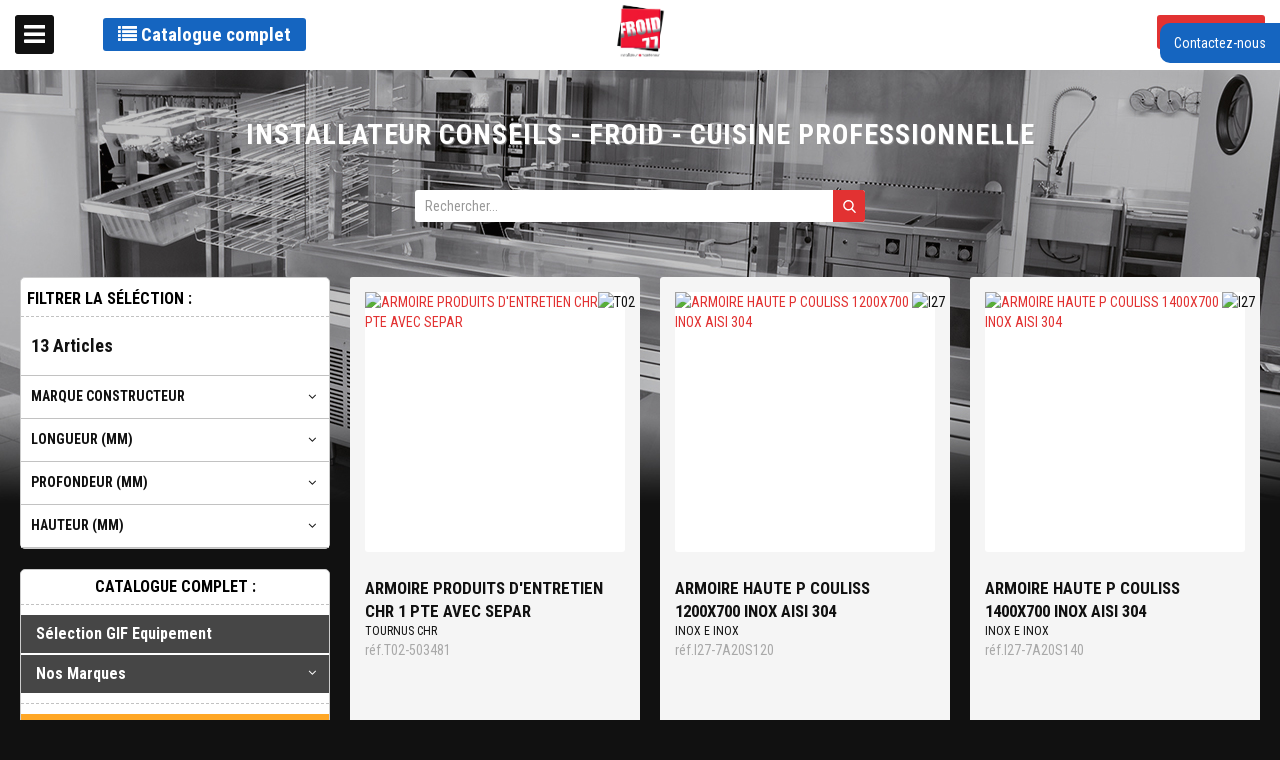

--- FILE ---
content_type: text/html; charset=UTF-8
request_url: https://froid77.services.plus/inox/armoire-rangement-haut/armoire-rangement.html
body_size: 42006
content:
<!doctype html>
<html lang="fr">
    <head >
        <script>
    var LOCALE = 'fr\u002DFR';
    var BASE_URL = 'https\u003A\u002F\u002Ffroid77.services.plus\u002F';
    var require = {
        'baseUrl': 'https\u003A\u002F\u002Ffroid77.services.plus\u002Fstatic\u002Fversion1765482667\u002Ffrontend\u002FGif\u002Fgif\u002Ffr_FR'
    };</script>        <meta charset="utf-8"/>
<meta name="title" content="Armoire rangement  - ARMOIRE RANGEMENT (HAUT) - INOX"/>
<meta name="robots" content="INDEX,FOLLOW"/>
<meta name="viewport" content="width=device-width, initial-scale=1"/>
<meta name="format-detection" content="telephone=no"/>
<title>Armoire rangement  - ARMOIRE RANGEMENT (HAUT) - INOX</title>
<link  rel="stylesheet" type="text/css"  media="all" href="https://froid77.services.plus/static/version1765482667/frontend/Gif/gif/fr_FR/mage/calendar.css" />
<link  rel="stylesheet" type="text/css"  media="all" href="https://froid77.services.plus/static/version1765482667/frontend/Gif/gif/fr_FR/css/styles-m.css" />
<link  rel="stylesheet" type="text/css"  media="all" href="https://froid77.services.plus/static/version1765482667/frontend/Gif/gif/fr_FR/css/datatables.min.css" />
<link  rel="stylesheet" type="text/css"  media="all" href="https://froid77.services.plus/static/version1765482667/frontend/Gif/gif/fr_FR/css/select2.min.css" />
<link  rel="stylesheet" type="text/css"  media="all" href="https://froid77.services.plus/static/version1765482667/frontend/Gif/gif/fr_FR/jquery/uppy/dist/uppy-custom.css" />
<link  rel="stylesheet" type="text/css"  media="all" href="https://froid77.services.plus/static/version1765482667/frontend/Gif/gif/fr_FR/Amasty_Base/vendor/slick/amslick.min.css" />
<link  rel="stylesheet" type="text/css"  media="screen and (min-width: 768px)" href="https://froid77.services.plus/static/version1765482667/frontend/Gif/gif/fr_FR/css/styles-l.css" />
<link  rel="stylesheet" type="text/css"  media="print" href="https://froid77.services.plus/static/version1765482667/frontend/Gif/gif/fr_FR/css/print.css" />
<link  rel="icon" type="image/x-icon" href="https://froid77.services.plus/static/version1765482667/frontend/Gif/gif/fr_FR/Magento_Theme/favicon.ico" />
<link  rel="shortcut icon" type="image/x-icon" href="https://froid77.services.plus/static/version1765482667/frontend/Gif/gif/fr_FR/Magento_Theme/favicon.ico" />
<script  type="text/javascript"  src="https://froid77.services.plus/static/version1765482667/frontend/Gif/gif/fr_FR/requirejs/require.js"></script>
<script  type="text/javascript"  src="https://froid77.services.plus/static/version1765482667/frontend/Gif/gif/fr_FR/mage/requirejs/mixins.js"></script>
<script  type="text/javascript"  src="https://froid77.services.plus/static/version1765482667/frontend/Gif/gif/fr_FR/requirejs-config.js"></script>
<script  type="text/javascript"  src="https://froid77.services.plus/static/version1765482667/frontend/Gif/gif/fr_FR/js/custom-menu.js"></script>
<script  type="text/javascript"  src="https://froid77.services.plus/static/version1765482667/frontend/Gif/gif/fr_FR/js/product-view.js"></script>
<link  rel="stylesheet" type="text/css" href="//fonts.googleapis.com/css?family=Roboto+Condensed:400,400i,700|Roboto:400,400i,700" />
            </head>
    <body data-container="body"
          data-mage-init='{"loaderAjax": {}, "loader": { "icon": "https://froid77.services.plus/static/version1765482667/frontend/Gif/gif/fr_FR/images/loader-2.gif"}}'
        id="html-body" class="page-with-filter inox page-products categorypath-inox-armoire-rangement-haut-armoire-rangement category-armoire-rangement catalog-category-view page-layout-2columns-left">
        
<script type="text/x-magento-init">
    {
        "*": {
            "Magento_PageBuilder/js/widget-initializer": {
                "config": {"[data-content-type=\"slider\"][data-appearance=\"default\"]":{"Magento_PageBuilder\/js\/content-type\/slider\/appearance\/default\/widget":false},"[data-content-type=\"map\"]":{"Magento_PageBuilder\/js\/content-type\/map\/appearance\/default\/widget":false},"[data-content-type=\"row\"]":{"Magento_PageBuilder\/js\/content-type\/row\/appearance\/default\/widget":false},"[data-content-type=\"tabs\"]":{"Magento_PageBuilder\/js\/content-type\/tabs\/appearance\/default\/widget":false},"[data-content-type=\"slide\"]":{"Magento_PageBuilder\/js\/content-type\/slide\/appearance\/default\/widget":{"buttonSelector":".pagebuilder-slide-button","showOverlay":"hover","dataRole":"slide"}},"[data-content-type=\"banner\"]":{"Magento_PageBuilder\/js\/content-type\/banner\/appearance\/default\/widget":{"buttonSelector":".pagebuilder-banner-button","showOverlay":"hover","dataRole":"banner"}},"[data-content-type=\"buttons\"]":{"Magento_PageBuilder\/js\/content-type\/buttons\/appearance\/inline\/widget":false},"[data-content-type=\"products\"][data-appearance=\"carousel\"]":{"Amasty_Xsearch\/js\/content-type\/products\/appearance\/carousel\/widget-override":false}},
                "breakpoints": {"desktop":{"label":"Desktop","stage":true,"default":true,"class":"desktop-switcher","icon":"Magento_PageBuilder::css\/images\/switcher\/switcher-desktop.svg","conditions":{"min-width":"1024px"},"options":{"products":{"default":{"slidesToShow":"5"}}}},"tablet":{"conditions":{"max-width":"1024px","min-width":"768px"},"options":{"products":{"default":{"slidesToShow":"4"},"continuous":{"slidesToShow":"3"}}}},"mobile":{"label":"Mobile","stage":true,"class":"mobile-switcher","icon":"Magento_PageBuilder::css\/images\/switcher\/switcher-mobile.svg","media":"only screen and (max-width: 768px)","conditions":{"max-width":"768px","min-width":"640px"},"options":{"products":{"default":{"slidesToShow":"3"}}}},"mobile-small":{"conditions":{"max-width":"640px"},"options":{"products":{"default":{"slidesToShow":"2"},"continuous":{"slidesToShow":"1"}}}}}            }
        }
    }
</script>

<div class="cookie-status-message" id="cookie-status">
    The store will not work correctly when cookies are disabled.</div>
<script type="text&#x2F;javascript">document.querySelector("#cookie-status").style.display = "none";</script>
<script type="text/x-magento-init">
    {
        "*": {
            "cookieStatus": {}
        }
    }
</script>

<script type="text/x-magento-init">
    {
        "*": {
            "mage/cookies": {
                "expires": null,
                "path": "\u002F",
                "domain": ".froid77.services.plus",
                "secure": false,
                "lifetime": "3600"
            }
        }
    }
</script>
    <noscript>
        <div class="message global noscript">
            <div class="content">
                <p>
                    <strong>Javascript est désactivé dans votre navigateur.</strong>
                    <span>
                        Pour une meilleure expérience sur notre site, assurez-vous d’activer JavaScript dans votre navigateur.                    </span>
                </p>
            </div>
        </div>
    </noscript>

<script>
    window.cookiesConfig = window.cookiesConfig || {};
    window.cookiesConfig.secure = false;
</script><script>    require.config({
        map: {
            '*': {
                wysiwygAdapter: 'mage/adminhtml/wysiwyg/tiny_mce/tinymceAdapter'
            }
        }
    });</script><script>    require.config({
        paths: {
            googleMaps: 'https\u003A\u002F\u002Fmaps.googleapis.com\u002Fmaps\u002Fapi\u002Fjs\u003Fv\u003D3.53\u0026key\u003D'
        },
        config: {
            'Magento_PageBuilder/js/utils/map': {
                style: '',
            },
            'Magento_PageBuilder/js/content-type/map/preview': {
                apiKey: '',
                apiKeyErrorMessage: 'You\u0020must\u0020provide\u0020a\u0020valid\u0020\u003Ca\u0020href\u003D\u0027https\u003A\u002F\u002Ffroid77.services.plus\u002Fadminhtml\u002Fsystem_config\u002Fedit\u002Fsection\u002Fcms\u002F\u0023cms_pagebuilder\u0027\u0020target\u003D\u0027_blank\u0027\u003EGoogle\u0020Maps\u0020API\u0020key\u003C\u002Fa\u003E\u0020to\u0020use\u0020a\u0020map.'
            },
            'Magento_PageBuilder/js/form/element/map': {
                apiKey: '',
                apiKeyErrorMessage: 'You\u0020must\u0020provide\u0020a\u0020valid\u0020\u003Ca\u0020href\u003D\u0027https\u003A\u002F\u002Ffroid77.services.plus\u002Fadminhtml\u002Fsystem_config\u002Fedit\u002Fsection\u002Fcms\u002F\u0023cms_pagebuilder\u0027\u0020target\u003D\u0027_blank\u0027\u003EGoogle\u0020Maps\u0020API\u0020key\u003C\u002Fa\u003E\u0020to\u0020use\u0020a\u0020map.'
            },
        }
    });</script><script>
    require.config({
        shim: {
            'Magento_PageBuilder/js/utils/map': {
                deps: ['googleMaps']
            }
        }
    });</script>
<div id="contactbox" class="sliding-box">
    <div id="toggle-controlbox-container" class="sliding-box-toggle">
        Contactez-nous
    </div>
    <div class="sliding-box-content">
        <h3 class="sliding-box-content-title">Contactez-nous</h3>
        <div class="sliding-box-content-close">x</div>
        <div class="sliding-box-content-inner">
            <div>Par téléphone au 0160560656</div>
            <div>Par mail :</div>
            <form class="form" method="post" action="https://froid77.services.plus/contact/index/post/" data-mage-init='{"validation":{}}'>
                <fieldset id="contact-identite">
                    <legend>Identité</legend>
                    <div class="field required">
                        <label class="label" for="contact_raison_sociale">Raison sociale</label>
                        <input class="input-text" type="text" id="contact_raison_sociale" name="raison_sociale" data-validate="{required:true}"
                            />
                    </div>
                    <div class="field required">
                        <label class="label" for="contact_nom">Nom</label>
                        <input class="input-text" type="text" id="contact_nom" name="nom" data-validate="{required:true}"
                            />
                    </div>
                    <div class="field required">
                        <label class="label" for="contact_prenom">Prénom</label>
                        <input class="input-text" type="text" id="contact_prenom" name="prenom" data-validate="{required:true}"
                            />
                    </div>
                    <div class="field required">
                        <label class="label" for="contact_email">Email</label>
                        <input class="input-text" type="text" id="contact_email" name="email" data-validate="{required:true, 'validate-email':true}"
                            />
                    </div>
                </fieldset>
                <div class="field contact-message">
                    <label for="contact_message">Message</label>
                    <textarea name="message" id="contact_message" cols="30" rows="8" data-validate="{required:true}"></textarea>
                </div>
                <fieldset id="contact-rappel">
                    <legend>Rappel</legend>
                    <div class="field">
                        <p>Je souhaite être rappelé ?</p>
                        <label>
                            <input type="radio" name="rappel_choice" value="0" checked="checked"/>
                            Non
                        </label>
                        <label>
                            <input type="radio" name="rappel_choice" value="1"/>
                            Oui
                        </label>
                    </div>
                    <div id="telephonecontainer" style="display: none">
                        <div class="field">
                            <input type="checkbox" class="form-control" id="contact_rappel_fixe" name="rappel_type[fixe]" value="1"
                                 />
                            <label class="label" for="contact_rappel_fixe">Fixe</label>
                            <label class="rappel-type-number">
                                <input class="input-text" type="text" name="rappel_number_fixe" disabled
                                    disabled />
                            </label>
                        </div>
                        <div class="field">
                            <input type="checkbox" class="form-control" id="contact_rappel_mobile" name="rappel_type[mobile]" value="1"
                                    />
                            <label class="label" for="contact_rappel_mobile">Mobile</label>
                            <label class="rappel-type-number">
                                <input class="input-text" type="text" name="rappel_number_mobile"
                                    disabled />
                            </label>
                        </div>
                        <div class="field">
                            <input type="checkbox" class="form-control" id="contact_rappel_autre" name="rappel_type[autre]" value="1"/>
                            <label class="label" for="contact_rappel_autre">Autre</label>
                            <label class="rappel-type-number">
                                <input class="input-text" type="text" name="rappel_number_autre" disabled/>
                            </label>
                        </div>
                    </div>
                </fieldset>
                <div class="action-container">
                    <div class="primary">
                        <input name="hideit" id="hideit" value="" type="hidden"/>
                        <button type="submit" class="action primary">Envoyer</button>
                    </div>
                </div>
            </form>
        </div>
    </div>
</div>
<script>
    require(['jquery'], function ($) {
        const $telephoneContainer = $('#telephonecontainer');
        const $form = $('#contactbox form');

        $('.sliding-box-toggle').on('click', function () {
            $(this).closest('.sliding-box').addClass('show');
        });

        $('.sliding-box-content-close').on('click', function () {
            $(this).closest('.sliding-box').removeClass('show');
        });

        $('input[name=rappel_choice]').change(function () {
            if ('1' === $(this).val()) {
                $telephoneContainer.show();
            } else {
                $telephoneContainer.hide();
            }
        });

        $('input[name^=rappel_type]').change(function() {
            $(this).find('~ .rappel-type-number > input').prop('disabled', !$(this).prop('checked'));
        });

        if ('1' === $('input[name=rappel_choice][value=1]').is(':checked')) {
            $telephoneContainer.show();
        }

        $form.on('input', 'input.mage-error, textarea.mage-error', function () {
            $(this).removeClass('mage-error').find('+ .mage-error').remove();
        });
    });
</script>
<div class="page-wrapper"><header class="page-header"><div class="header content"><div class="header-wrapper-left"><div class="toggle-catalog-wrapper">
    <button type="button" class="btn" id="toggle-catalog">
        <i class="fa fa-list"></i>
        Catalogue complet
    </button>
</div>
</div><span data-action="toggle-nav" class="action nav-toggle"><span>Basculer la navigation</span></span>
<a
    class="logo"
    href="https://froid77.services.plus/"
    title=""
    aria-label="store logo">
    <img src="https://froid77.services.plus/media/logo/logo-FROID77.png"
         title=""
         alt=""
            width="170"                />
</a>


    <div class="minicart-wrapper">
        <a class="action primary login-link" href="https://froid77.services.plus/customer/account/login/">
            <span class="fa fa-sign-in"></span>
            <span class="text login login-link-text">Identifiant</span>
        </a>
    </div>


</div></header>    <div class="sections nav-sections">
                <div class="section-items nav-sections-items"
             data-mage-init='{"tabs":{"openedState":"active"}}'>
                                            <div class="section-item-title nav-sections-item-title"
                     data-role="collapsible">
                    <a class="nav-sections-item-switch"
                       data-toggle="switch" href="#store.menu">
                        Menu                    </a>
                </div>
                <div class="section-item-content nav-sections-item-content"
                     id="store.menu"
                     data-role="content">
                    
<nav class="navigation" data-action="navigation">
        <a href="#" id="menu-trigger-mobile"><i class="fa fa-list"></i> Catalogue</a>
    <div class="navigation-left">
                <a href="#" id="menu-trigger"><i class="fa fa-list"></i> Catalogue</a>

        <ul class="navigation-cms-menu">
                        <li><a href="https://froid77.services.plus/qui-sommes-nous">Qui sommes-nous ?</a></li>                                        <li><a href="https://froid77.services.plus/conceptions-et-realisations">Conception et réalisations</a></li>                                                                    </ul>

        <ul class="navigation-cms-menu">
                                                                                                        </ul>

        <ul class="navigation-cms-menu">
                                </ul>

        <ul class="navigation-cms-menu">
                        <li><a href="https://froid77.services.plus/gif-le-groupement">Présentation du groupement GIF</a></li>        </ul>

        <ul class="navigation-cms-menu">
                        <li><a href="https://froid77.services.plus/cgv">Conditions Générales De Vente</a></li>                                                        </ul>

    </div>
    <!-- Original Menu: don't modify -->
    <div class="navigation-right" id="menu-catalog">
        <ul>
                            
        
        <li class="level0 nav-900 level-top gifquipement">
            <div class="filter-options-title level-top gifquipement">
                <a href="https://froid77.services.plus/gif-equipement.html"
                   data-dash-category="gif-equipement">
                    <span>
                                                    Sélection GIF Equipement                                            </span>
                </a>
            </div>
                    </li>

            
        <li class="level0 nav-901 level-top parent marque">
            <div class="filter-options-title level-top marque">
            <span>
                Nos marques            </span>
            </div>
            <ul class="level0 submenu">
                <input type="text" placeholder="Filtrer" class="virtual-categ-search-bar" data-mage-init='{"virtualCategSearchBar": {}}'/>
                                                    <li class="level2 nav-901-900">
                        <div class="filter-options-title category-item" style="padding: 0 40px 0 10px;">
                            <a href="https://froid77.services.plus/marque/aco.html"
                               data-dash-category="marque-aco">
                                <span>ACO</span>
                            </a>
                        </div>
                    </li>
                                                        <li class="level2 nav-901-901">
                        <div class="filter-options-title category-item" style="padding: 0 40px 0 10px;">
                            <a href="https://froid77.services.plus/marque/adventys.html"
                               data-dash-category="marque-adventys">
                                <span>ADVENTYS</span>
                            </a>
                        </div>
                    </li>
                                                        <li class="level2 nav-901-902">
                        <div class="filter-options-title category-item" style="padding: 0 40px 0 10px;">
                            <a href="https://froid77.services.plus/marque/air-t.html"
                               data-dash-category="marque-air-t">
                                <span>AIR'T</span>
                            </a>
                        </div>
                    </li>
                                                        <li class="level2 nav-901-903">
                        <div class="filter-options-title category-item" style="padding: 0 40px 0 10px;">
                            <a href="https://froid77.services.plus/marque/ako.html"
                               data-dash-category="marque-ako">
                                <span>AKO</span>
                            </a>
                        </div>
                    </li>
                                                        <li class="level2 nav-901-904">
                        <div class="filter-options-title category-item" style="padding: 0 40px 0 10px;">
                            <a href="https://froid77.services.plus/marque/alphatech.html"
                               data-dash-category="marque-alphatech">
                                <span>ALPHATECH</span>
                            </a>
                        </div>
                    </li>
                                                        <li class="level2 nav-901-905">
                        <div class="filter-options-title category-item" style="padding: 0 40px 0 10px;">
                            <a href="https://froid77.services.plus/marque/ambassade.html"
                               data-dash-category="marque-ambassade">
                                <span>AMBASSADE</span>
                            </a>
                        </div>
                    </li>
                                                        <li class="level2 nav-901-906">
                        <div class="filter-options-title category-item" style="padding: 0 40px 0 10px;">
                            <a href="https://froid77.services.plus/marque/ariane.html"
                               data-dash-category="marque-ariane">
                                <span>ARIANE</span>
                            </a>
                        </div>
                    </li>
                                                        <li class="level2 nav-901-907">
                        <div class="filter-options-title category-item" style="padding: 0 40px 0 10px;">
                            <a href="https://froid77.services.plus/marque/asko.html"
                               data-dash-category="marque-asko">
                                <span>ASKO</span>
                            </a>
                        </div>
                    </li>
                                                        <li class="level2 nav-901-908">
                        <div class="filter-options-title category-item" style="padding: 0 40px 0 10px;">
                            <a href="https://froid77.services.plus/marque/b3c.html"
                               data-dash-category="marque-b3c">
                                <span>B3C</span>
                            </a>
                        </div>
                    </li>
                                                        <li class="level2 nav-901-909">
                        <div class="filter-options-title category-item" style="padding: 0 40px 0 10px;">
                            <a href="https://froid77.services.plus/marque/befor-technitrans.html"
                               data-dash-category="marque-befor-technitrans">
                                <span>BEFOR TECHNITRANS</span>
                            </a>
                        </div>
                    </li>
                                                        <li class="level2 nav-901-910">
                        <div class="filter-options-title category-item" style="padding: 0 40px 0 10px;">
                            <a href="https://froid77.services.plus/marque/berner.html"
                               data-dash-category="marque-berner">
                                <span>BERNER</span>
                            </a>
                        </div>
                    </li>
                                                        <li class="level2 nav-901-911">
                        <div class="filter-options-title category-item" style="padding: 0 40px 0 10px;">
                            <a href="https://froid77.services.plus/marque/berto-s.html"
                               data-dash-category="marque-berto-s">
                                <span>BERTO'S</span>
                            </a>
                        </div>
                    </li>
                                                        <li class="level2 nav-901-912">
                        <div class="filter-options-title category-item" style="padding: 0 40px 0 10px;">
                            <a href="https://froid77.services.plus/marque/blucher.html"
                               data-dash-category="marque-blucher">
                                <span>BLUCHER</span>
                            </a>
                        </div>
                    </li>
                                                        <li class="level2 nav-901-913">
                        <div class="filter-options-title category-item" style="padding: 0 40px 0 10px;">
                            <a href="https://froid77.services.plus/marque/bottene.html"
                               data-dash-category="marque-bottene">
                                <span>BOTTENE</span>
                            </a>
                        </div>
                    </li>
                                                        <li class="level2 nav-901-914">
                        <div class="filter-options-title category-item" style="padding: 0 40px 0 10px;">
                            <a href="https://froid77.services.plus/marque/brema.html"
                               data-dash-category="marque-brema">
                                <span>BREMA</span>
                            </a>
                        </div>
                    </li>
                                                        <li class="level2 nav-901-915">
                        <div class="filter-options-title category-item" style="padding: 0 40px 0 10px;">
                            <a href="https://froid77.services.plus/marque/brita.html"
                               data-dash-category="marque-brita">
                                <span>BRITA</span>
                            </a>
                        </div>
                    </li>
                                                        <li class="level2 nav-901-916">
                        <div class="filter-options-title category-item" style="padding: 0 40px 0 10px;">
                            <a href="https://froid77.services.plus/marque/bwt-water-more.html"
                               data-dash-category="marque-bwt-water-more">
                                <span>BWT WATER+MORE</span>
                            </a>
                        </div>
                    </li>
                                                        <li class="level2 nav-901-917">
                        <div class="filter-options-title category-item" style="padding: 0 40px 0 10px;">
                            <a href="https://froid77.services.plus/marque/bwtwater-more.html"
                               data-dash-category="marque-bwtwater-more">
                                <span>BWTWATER+MORE</span>
                            </a>
                        </div>
                    </li>
                                                        <li class="level2 nav-901-918">
                        <div class="filter-options-title category-item" style="padding: 0 40px 0 10px;">
                            <a href="https://froid77.services.plus/marque/cambro.html"
                               data-dash-category="marque-cambro">
                                <span>CAMBRO</span>
                            </a>
                        </div>
                    </li>
                                                        <li class="level2 nav-901-919">
                        <div class="filter-options-title category-item" style="padding: 0 40px 0 10px;">
                            <a href="https://froid77.services.plus/marque/cb.html"
                               data-dash-category="marque-cb">
                                <span>CB</span>
                            </a>
                        </div>
                    </li>
                                                        <li class="level2 nav-901-920">
                        <div class="filter-options-title category-item" style="padding: 0 40px 0 10px;">
                            <a href="https://froid77.services.plus/marque/charvet.html"
                               data-dash-category="marque-charvet">
                                <span>CHARVET</span>
                            </a>
                        </div>
                    </li>
                                                        <li class="level2 nav-901-921">
                        <div class="filter-options-title category-item" style="padding: 0 40px 0 10px;">
                            <a href="https://froid77.services.plus/marque/codigel.html"
                               data-dash-category="marque-codigel">
                                <span>CODIGEL</span>
                            </a>
                        </div>
                    </li>
                                                        <li class="level2 nav-901-922">
                        <div class="filter-options-title category-item" style="padding: 0 40px 0 10px;">
                            <a href="https://froid77.services.plus/marque/coreco.html"
                               data-dash-category="marque-coreco">
                                <span>CORECO</span>
                            </a>
                        </div>
                    </li>
                                                        <li class="level2 nav-901-923">
                        <div class="filter-options-title category-item" style="padding: 0 40px 0 10px;">
                            <a href="https://froid77.services.plus/marque/dadaux.html"
                               data-dash-category="marque-dadaux">
                                <span>DADAUX</span>
                            </a>
                        </div>
                    </li>
                                                        <li class="level2 nav-901-924">
                        <div class="filter-options-title category-item" style="padding: 0 40px 0 10px;">
                            <a href="https://froid77.services.plus/marque/dagard.html"
                               data-dash-category="marque-dagard">
                                <span>DAGARD</span>
                            </a>
                        </div>
                    </li>
                                                        <li class="level2 nav-901-925">
                        <div class="filter-options-title category-item" style="padding: 0 40px 0 10px;">
                            <a href="https://froid77.services.plus/marque/delrue.html"
                               data-dash-category="marque-delrue">
                                <span>DELRUE</span>
                            </a>
                        </div>
                    </li>
                                                        <li class="level2 nav-901-926">
                        <div class="filter-options-title category-item" style="padding: 0 40px 0 10px;">
                            <a href="https://froid77.services.plus/marque/docriluc.html"
                               data-dash-category="marque-docriluc">
                                <span>DOCRILUC</span>
                            </a>
                        </div>
                    </li>
                                                        <li class="level2 nav-901-927">
                        <div class="filter-options-title category-item" style="padding: 0 40px 0 10px;">
                            <a href="https://froid77.services.plus/marque/doregrill.html"
                               data-dash-category="marque-doregrill">
                                <span>DOREGRILL</span>
                            </a>
                        </div>
                    </li>
                                                        <li class="level2 nav-901-928">
                        <div class="filter-options-title category-item" style="padding: 0 40px 0 10px;">
                            <a href="https://froid77.services.plus/marque/dynamic.html"
                               data-dash-category="marque-dynamic">
                                <span>DYNAMIC</span>
                            </a>
                        </div>
                    </li>
                                                        <li class="level2 nav-901-929">
                        <div class="filter-options-title category-item" style="padding: 0 40px 0 10px;">
                            <a href="https://froid77.services.plus/marque/echtermann.html"
                               data-dash-category="marque-echtermann">
                                <span>ECHTERMANN</span>
                            </a>
                        </div>
                    </li>
                                                        <li class="level2 nav-901-930">
                        <div class="filter-options-title category-item" style="padding: 0 40px 0 10px;">
                            <a href="https://froid77.services.plus/marque/euromatic.html"
                               data-dash-category="marque-euromatic">
                                <span>EUROMATIC</span>
                            </a>
                        </div>
                    </li>
                                                        <li class="level2 nav-901-931">
                        <div class="filter-options-title category-item" style="padding: 0 40px 0 10px;">
                            <a href="https://froid77.services.plus/marque/fermod.html"
                               data-dash-category="marque-fermod">
                                <span>FERMOD</span>
                            </a>
                        </div>
                    </li>
                                                        <li class="level2 nav-901-932">
                        <div class="filter-options-title category-item" style="padding: 0 40px 0 10px;">
                            <a href="https://froid77.services.plus/marque/fm.html"
                               data-dash-category="marque-fm">
                                <span>FM</span>
                            </a>
                        </div>
                    </li>
                                                        <li class="level2 nav-901-933">
                        <div class="filter-options-title category-item" style="padding: 0 40px 0 10px;">
                            <a href="https://froid77.services.plus/marque/franstal.html"
                               data-dash-category="marque-franstal">
                                <span>FRANSTAL</span>
                            </a>
                        </div>
                    </li>
                                                        <li class="level2 nav-901-934">
                        <div class="filter-options-title category-item" style="padding: 0 40px 0 10px;">
                            <a href="https://froid77.services.plus/marque/furnotel.html"
                               data-dash-category="marque-furnotel">
                                <span>FURNOTEL</span>
                            </a>
                        </div>
                    </li>
                                                        <li class="level2 nav-901-935">
                        <div class="filter-options-title category-item" style="padding: 0 40px 0 10px;">
                            <a href="https://froid77.services.plus/marque/gamko.html"
                               data-dash-category="marque-gamko">
                                <span>GAMKO</span>
                            </a>
                        </div>
                    </li>
                                                        <li class="level2 nav-901-936">
                        <div class="filter-options-title category-item" style="padding: 0 40px 0 10px;">
                            <a href="https://froid77.services.plus/marque/gamme-tournus.html"
                               data-dash-category="marque-gamme-tournus">
                                <span>GAMME TOURNUS</span>
                            </a>
                        </div>
                    </li>
                                                        <li class="level2 nav-901-937">
                        <div class="filter-options-title category-item" style="padding: 0 40px 0 10px;">
                            <a href="https://froid77.services.plus/marque/giorik.html"
                               data-dash-category="marque-giorik">
                                <span>GIORIK</span>
                            </a>
                        </div>
                    </li>
                                                        <li class="level2 nav-901-938">
                        <div class="filter-options-title category-item" style="padding: 0 40px 0 10px;">
                            <a href="https://froid77.services.plus/marque/hoonved.html"
                               data-dash-category="marque-hoonved">
                                <span>HOONVED</span>
                            </a>
                        </div>
                    </li>
                                                        <li class="level2 nav-901-939">
                        <div class="filter-options-title category-item" style="padding: 0 40px 0 10px;">
                            <a href="https://froid77.services.plus/marque/hoshizaki.html"
                               data-dash-category="marque-hoshizaki">
                                <span>HOSHIZAKI</span>
                            </a>
                        </div>
                    </li>
                                                        <li class="level2 nav-901-940">
                        <div class="filter-options-title category-item" style="padding: 0 40px 0 10px;">
                            <a href="https://froid77.services.plus/marque/infrico.html"
                               data-dash-category="marque-infrico">
                                <span>INFRICO</span>
                            </a>
                        </div>
                    </li>
                                                        <li class="level2 nav-901-941">
                        <div class="filter-options-title category-item" style="padding: 0 40px 0 10px;">
                            <a href="https://froid77.services.plus/marque/inox-e-inox.html"
                               data-dash-category="marque-inox-e-inox">
                                <span>INOX E INOX</span>
                            </a>
                        </div>
                    </li>
                                                        <li class="level2 nav-901-942">
                        <div class="filter-options-title category-item" style="padding: 0 40px 0 10px;">
                            <a href="https://froid77.services.plus/marque/isomasters.html"
                               data-dash-category="marque-isomasters">
                                <span>ISOMASTERS</span>
                            </a>
                        </div>
                    </li>
                                                        <li class="level2 nav-901-943">
                        <div class="filter-options-title category-item" style="padding: 0 40px 0 10px;">
                            <a href="https://froid77.services.plus/marque/klarco.html"
                               data-dash-category="marque-klarco">
                                <span>KLARCO</span>
                            </a>
                        </div>
                    </li>
                                                        <li class="level2 nav-901-944">
                        <div class="filter-options-title category-item" style="padding: 0 40px 0 10px;">
                            <a href="https://froid77.services.plus/marque/kromo.html"
                               data-dash-category="marque-kromo">
                                <span>KROMO</span>
                            </a>
                        </div>
                    </li>
                                                        <li class="level2 nav-901-945">
                        <div class="filter-options-title category-item" style="padding: 0 40px 0 10px;">
                            <a href="https://froid77.services.plus/marque/le-froid-pecomark.html"
                               data-dash-category="marque-le-froid-pecomark">
                                <span>LE FROID / PECOMARK </span>
                            </a>
                        </div>
                    </li>
                                                        <li class="level2 nav-901-946">
                        <div class="filter-options-title category-item" style="padding: 0 40px 0 10px;">
                            <a href="https://froid77.services.plus/marque/liebherr.html"
                               data-dash-category="marque-liebherr">
                                <span>LIEBHERR</span>
                            </a>
                        </div>
                    </li>
                                                        <li class="level2 nav-901-947">
                        <div class="filter-options-title category-item" style="padding: 0 40px 0 10px;">
                            <a href="https://froid77.services.plus/marque/louis-tellier.html"
                               data-dash-category="marque-louis-tellier">
                                <span>LOUIS TELLIER</span>
                            </a>
                        </div>
                    </li>
                                                        <li class="level2 nav-901-948">
                        <div class="filter-options-title category-item" style="padding: 0 40px 0 10px;">
                            <a href="https://froid77.services.plus/marque/luxinox.html"
                               data-dash-category="marque-luxinox">
                                <span>LUXINOX</span>
                            </a>
                        </div>
                    </li>
                                                        <li class="level2 nav-901-949">
                        <div class="filter-options-title category-item" style="padding: 0 40px 0 10px;">
                            <a href="https://froid77.services.plus/marque/madial.html"
                               data-dash-category="marque-madial">
                                <span>MADIAL</span>
                            </a>
                        </div>
                    </li>
                                                        <li class="level2 nav-901-950">
                        <div class="filter-options-title category-item" style="padding: 0 40px 0 10px;">
                            <a href="https://froid77.services.plus/marque/manconi.html"
                               data-dash-category="marque-manconi">
                                <span>MANCONI</span>
                            </a>
                        </div>
                    </li>
                                                        <li class="level2 nav-901-951">
                        <div class="filter-options-title category-item" style="padding: 0 40px 0 10px;">
                            <a href="https://froid77.services.plus/marque/marecos.html"
                               data-dash-category="marque-marecos">
                                <span>MARECOS</span>
                            </a>
                        </div>
                    </li>
                                                        <li class="level2 nav-901-952">
                        <div class="filter-options-title category-item" style="padding: 0 40px 0 10px;">
                            <a href="https://froid77.services.plus/marque/metos.html"
                               data-dash-category="marque-metos">
                                <span>METOS</span>
                            </a>
                        </div>
                    </li>
                                                        <li class="level2 nav-901-953">
                        <div class="filter-options-title category-item" style="padding: 0 40px 0 10px;">
                            <a href="https://froid77.services.plus/marque/moretti.html"
                               data-dash-category="marque-moretti">
                                <span>MORETTI</span>
                            </a>
                        </div>
                    </li>
                                                        <li class="level2 nav-901-954">
                        <div class="filter-options-title category-item" style="padding: 0 40px 0 10px;">
                            <a href="https://froid77.services.plus/marque/oklin.html"
                               data-dash-category="marque-oklin">
                                <span>OKLIN</span>
                            </a>
                        </div>
                    </li>
                                                        <li class="level2 nav-901-955">
                        <div class="filter-options-title category-item" style="padding: 0 40px 0 10px;">
                            <a href="https://froid77.services.plus/marque/olitrem.html"
                               data-dash-category="marque-olitrem">
                                <span>OLITREM</span>
                            </a>
                        </div>
                    </li>
                                                        <li class="level2 nav-901-956">
                        <div class="filter-options-title category-item" style="padding: 0 40px 0 10px;">
                            <a href="https://froid77.services.plus/marque/presto.html"
                               data-dash-category="marque-presto">
                                <span>PRESTO</span>
                            </a>
                        </div>
                    </li>
                                                        <li class="level2 nav-901-957">
                        <div class="filter-options-title category-item" style="padding: 0 40px 0 10px;">
                            <a href="https://froid77.services.plus/marque/prismafood.html"
                               data-dash-category="marque-prismafood">
                                <span>PRISMAFOOD</span>
                            </a>
                        </div>
                    </li>
                                                        <li class="level2 nav-901-958">
                        <div class="filter-options-title category-item" style="padding: 0 40px 0 10px;">
                            <a href="https://froid77.services.plus/marque/psv.html"
                               data-dash-category="marque-psv">
                                <span>PSV</span>
                            </a>
                        </div>
                    </li>
                                                        <li class="level2 nav-901-959">
                        <div class="filter-options-title category-item" style="padding: 0 40px 0 10px;">
                            <a href="https://froid77.services.plus/marque/realinox.html"
                               data-dash-category="marque-realinox">
                                <span>REALINOX</span>
                            </a>
                        </div>
                    </li>
                                                        <li class="level2 nav-901-960">
                        <div class="filter-options-title category-item" style="padding: 0 40px 0 10px;">
                            <a href="https://froid77.services.plus/marque/robot-coupe-belgique.html"
                               data-dash-category="marque-robot-coupe-belgique">
                                <span>ROBOT-COUPE BELGIQUE</span>
                            </a>
                        </div>
                    </li>
                                                        <li class="level2 nav-901-961">
                        <div class="filter-options-title category-item" style="padding: 0 40px 0 10px;">
                            <a href="https://froid77.services.plus/marque/rocam.html"
                               data-dash-category="marque-rocam">
                                <span>ROCAM</span>
                            </a>
                        </div>
                    </li>
                                                        <li class="level2 nav-901-962">
                        <div class="filter-options-title category-item" style="padding: 0 40px 0 10px;">
                            <a href="https://froid77.services.plus/marque/roller-grill.html"
                               data-dash-category="marque-roller-grill">
                                <span>ROLLER GRILL</span>
                            </a>
                        </div>
                    </li>
                                                        <li class="level2 nav-901-963">
                        <div class="filter-options-title category-item" style="padding: 0 40px 0 10px;">
                            <a href="https://froid77.services.plus/marque/sagi.html"
                               data-dash-category="marque-sagi">
                                <span>SAGI</span>
                            </a>
                        </div>
                    </li>
                                                        <li class="level2 nav-901-964">
                        <div class="filter-options-title category-item" style="padding: 0 40px 0 10px;">
                            <a href="https://froid77.services.plus/marque/sammic.html"
                               data-dash-category="marque-sammic">
                                <span>SAMMIC</span>
                            </a>
                        </div>
                    </li>
                                                        <li class="level2 nav-901-965">
                        <div class="filter-options-title category-item" style="padding: 0 40px 0 10px;">
                            <a href="https://froid77.services.plus/marque/samsung.html"
                               data-dash-category="marque-samsung">
                                <span>SAMSUNG</span>
                            </a>
                        </div>
                    </li>
                                                        <li class="level2 nav-901-966">
                        <div class="filter-options-title category-item" style="padding: 0 40px 0 10px;">
                            <a href="https://froid77.services.plus/marque/santos.html"
                               data-dash-category="marque-santos">
                                <span>SANTOS</span>
                            </a>
                        </div>
                    </li>
                                                        <li class="level2 nav-901-967">
                        <div class="filter-options-title category-item" style="padding: 0 40px 0 10px;">
                            <a href="https://froid77.services.plus/marque/schulthess.html"
                               data-dash-category="marque-schulthess">
                                <span>SCHULTHESS</span>
                            </a>
                        </div>
                    </li>
                                                        <li class="level2 nav-901-968">
                        <div class="filter-options-title category-item" style="padding: 0 40px 0 10px;">
                            <a href="https://froid77.services.plus/marque/silko.html"
                               data-dash-category="marque-silko">
                                <span>SILKO</span>
                            </a>
                        </div>
                    </li>
                                                        <li class="level2 nav-901-969">
                        <div class="filter-options-title category-item" style="padding: 0 40px 0 10px;">
                            <a href="https://froid77.services.plus/marque/socamel.html"
                               data-dash-category="marque-socamel">
                                <span>SOCAMEL</span>
                            </a>
                        </div>
                    </li>
                                                        <li class="level2 nav-901-970">
                        <div class="filter-options-title category-item" style="padding: 0 40px 0 10px;">
                            <a href="https://froid77.services.plus/marque/sofraca.html"
                               data-dash-category="marque-sofraca">
                                <span>SOFRACA</span>
                            </a>
                        </div>
                    </li>
                                                        <li class="level2 nav-901-971">
                        <div class="filter-options-title category-item" style="padding: 0 40px 0 10px;">
                            <a href="https://froid77.services.plus/marque/tecnodom.html"
                               data-dash-category="marque-tecnodom">
                                <span>TECNODOM</span>
                            </a>
                        </div>
                    </li>
                                                        <li class="level2 nav-901-972">
                        <div class="filter-options-title category-item" style="padding: 0 40px 0 10px;">
                            <a href="https://froid77.services.plus/marque/tecnox.html"
                               data-dash-category="marque-tecnox">
                                <span>TECNOX</span>
                            </a>
                        </div>
                    </li>
                                                        <li class="level2 nav-901-973">
                        <div class="filter-options-title category-item" style="padding: 0 40px 0 10px;">
                            <a href="https://froid77.services.plus/marque/tonon.html"
                               data-dash-category="marque-tonon">
                                <span>TONON</span>
                            </a>
                        </div>
                    </li>
                                                        <li class="level2 nav-901-974">
                        <div class="filter-options-title category-item" style="padding: 0 40px 0 10px;">
                            <a href="https://froid77.services.plus/marque/tournus.html"
                               data-dash-category="marque-tournus">
                                <span>TOURNUS</span>
                            </a>
                        </div>
                    </li>
                                                        <li class="level2 nav-901-975">
                        <div class="filter-options-title category-item" style="padding: 0 40px 0 10px;">
                            <a href="https://froid77.services.plus/marque/tournus-chr.html"
                               data-dash-category="marque-tournus-chr">
                                <span>TOURNUS CHR</span>
                            </a>
                        </div>
                    </li>
                                                        <li class="level2 nav-901-976">
                        <div class="filter-options-title category-item" style="padding: 0 40px 0 10px;">
                            <a href="https://froid77.services.plus/marque/vim.html"
                               data-dash-category="marque-vim">
                                <span>VIM</span>
                            </a>
                        </div>
                    </li>
                                                        <li class="level2 nav-901-977">
                        <div class="filter-options-title category-item" style="padding: 0 40px 0 10px;">
                            <a href="https://froid77.services.plus/marque/zanolli.html"
                               data-dash-category="marque-zanolli">
                                <span>ZANOLLI</span>
                            </a>
                        </div>
                    </li>
                                                        <li class="level2 nav-901-978">
                        <div class="filter-options-title category-item" style="padding: 0 40px 0 10px;">
                            <a href="https://froid77.services.plus/marque/zumex.html"
                               data-dash-category="marque-zumex">
                                <span>ZUMEX</span>
                            </a>
                        </div>
                    </li>
                                                </ul>
                    </li>

                    <hr>
            
            <li  class="level0 nav-1 first level-top parent inox"><div  class="filter-options-title category-item level-top inox" ><a href="https://froid77.services.plus/inox.html" data-dash-category="inox" ><span>INOX</span></a></div><ul class="level0 submenu"><li  class="level1 nav-1-1 first parent tableinoxstandard"><div class="filter-options-title category-item"><a href="https://froid77.services.plus/inox/table-inox-standard.html" data-dash-category="inox-table-inox-standard" ><span>TABLE INOX STANDARD</span></a></div><ul class="level1 submenu"><li  class="level2 nav-1-1-1 first tableinoxadossesanstagre"><div class="category-item"><a href="https://froid77.services.plus/inox/table-inox-standard/table-inox-adossee-sans-etagere.html"  data-dash-category="inox-table-inox-standard-table-inox-adossee-sans-etagere" ><span>Table inox adossée sans étagère</span></a></div></li><li  class="level2 nav-1-1-2 tableinoxadosseavectagre"><div class="category-item"><a href="https://froid77.services.plus/inox/table-inox-standard/table-inox-adossee-avec-etagere.html"  data-dash-category="inox-table-inox-standard-table-inox-adossee-avec-etagere" ><span>Table inox adossée avec étagère</span></a></div></li><li  class="level2 nav-1-1-3 tableinoxcentralesanstagre"><div class="category-item"><a href="https://froid77.services.plus/inox/table-inox-standard/table-inox-centrale-sans-etagere.html"  data-dash-category="inox-table-inox-standard-table-inox-centrale-sans-etagere" ><span>Table inox centrale sans étagère</span></a></div></li><li  class="level2 nav-1-1-4 tableinoxcentraleavectagre"><div class="category-item"><a href="https://froid77.services.plus/inox/table-inox-standard/table-inox-centrale-avec-etagere.html"  data-dash-category="inox-table-inox-standard-table-inox-centrale-avec-etagere" ><span>Table inox centrale avec étagère</span></a></div></li><li  class="level2 nav-1-1-5 last accessoiresetoptionstableinoxstandard"><div class="category-item"><a href="https://froid77.services.plus/inox/table-inox-standard/accessoires-et-options-table-inox-standard.html"  data-dash-category="inox-table-inox-standard-accessoires-et-options-table-inox-standard" ><span>Accessoires et options Table inox standard</span></a></div></li></ul></li><li  class="level1 nav-1-2 parent tableduchefstandard"><div class="filter-options-title category-item"><a href="https://froid77.services.plus/inox/table-du-chef-standard.html" data-dash-category="inox-table-du-chef-standard" ><span>TABLE DU CHEF STANDARD</span></a></div><ul class="level1 submenu"><li  class="level2 nav-1-2-1 first tableduchefadossesanstagre"><div class="category-item"><a href="https://froid77.services.plus/inox/table-du-chef-standard/table-du-chef-adossee-sans-etagere.html"  data-dash-category="inox-table-du-chef-standard-table-du-chef-adossee-sans-etagere" ><span>Table du chef adossée sans étagère</span></a></div></li><li  class="level2 nav-1-2-2 last tableduchefadosseavectagre"><div class="category-item"><a href="https://froid77.services.plus/inox/table-du-chef-standard/table-du-chef-adossee-avec-etagere.html"  data-dash-category="inox-table-du-chef-standard-table-du-chef-adossee-avec-etagere" ><span>Table du chef adossée avec étagère</span></a></div></li></ul></li><li  class="level1 nav-1-3 parent meublederangementbas"><div class="filter-options-title category-item"><a href="https://froid77.services.plus/inox/meuble-de-rangement-bas.html" data-dash-category="inox-meuble-de-rangement-bas" ><span>MEUBLE DE RANGEMENT (BAS)</span></a></div><ul class="level1 submenu"><li  class="level2 nav-1-3-1 first meublederangement"><div class="category-item"><a href="https://froid77.services.plus/inox/meuble-de-rangement-bas/meuble-de-rangement.html"  data-dash-category="inox-meuble-de-rangement-bas-meuble-de-rangement" ><span>Meuble de rangement</span></a></div></li><li  class="level2 nav-1-3-2 last autresmeublesderangement"><div class="category-item"><a href="https://froid77.services.plus/inox/meuble-de-rangement-bas/autres-meubles-de-rangement.html"  data-dash-category="inox-meuble-de-rangement-bas-autres-meubles-de-rangement" ><span>Autres meubles de rangement</span></a></div></li></ul></li><li  class="level1 nav-1-4 parent meublechauffant"><div class="filter-options-title category-item"><a href="https://froid77.services.plus/inox/meuble-chauffant.html" data-dash-category="inox-meuble-chauffant" ><span>MEUBLE CHAUFFANT</span></a></div><ul class="level1 submenu"><li  class="level2 nav-1-4-1 first last meublechauffant"><div class="category-item"><a href="https://froid77.services.plus/inox/meuble-chauffant/meuble-chauffant-1.html"  data-dash-category="inox-meuble-chauffant-meuble-chauffant-1" ><span>Meuble chauffant</span></a></div></li></ul></li><li  class="level1 nav-1-5 parent autrestables"><div class="filter-options-title category-item"><a href="https://froid77.services.plus/inox/autres-tables.html" data-dash-category="inox-autres-tables" ><span>AUTRES TABLES </span></a></div><ul class="level1 submenu"><li  class="level2 nav-1-5-1 first last autrestables"><div class="category-item"><a href="https://froid77.services.plus/inox/autres-tables/autres-tables-1.html"  data-dash-category="inox-autres-tables-autres-tables-1" ><span>AUTRES TABLES</span></a></div></li></ul></li><li  class="level1 nav-1-6 parent placardmural"><div class="filter-options-title category-item"><a href="https://froid77.services.plus/inox/placard-mural.html" data-dash-category="inox-placard-mural" ><span>PLACARD MURAL</span></a></div><ul class="level1 submenu"><li  class="level2 nav-1-6-1 first last placardmural"><div class="category-item"><a href="https://froid77.services.plus/inox/placard-mural/placard-mural-1.html"  data-dash-category="inox-placard-mural-placard-mural-1" ><span>Placard mural</span></a></div></li></ul></li><li  class="level1 nav-1-7 parent etageremurale"><div class="filter-options-title category-item"><a href="https://froid77.services.plus/inox/etagere-murale.html" data-dash-category="inox-etagere-murale" ><span>ETAGERE MURALE</span></a></div><ul class="level1 submenu"><li  class="level2 nav-1-7-1 first etagremuralebarraude"><div class="category-item"><a href="https://froid77.services.plus/inox/etagere-murale/etagere-murale-barraudee.html"  data-dash-category="inox-etagere-murale-etagere-murale-barraudee" ><span>Etagère murale barraudée</span></a></div></li><li  class="level2 nav-1-7-2 etagremuralepleine"><div class="category-item"><a href="https://froid77.services.plus/inox/etagere-murale/etagere-murale-pleine.html"  data-dash-category="inox-etagere-murale-etagere-murale-pleine" ><span>Etagère murale pleine</span></a></div></li><li  class="level2 nav-1-7-3 last autresetagresmurales"><div class="category-item"><a href="https://froid77.services.plus/inox/etagere-murale/autres-etageres-murales.html"  data-dash-category="inox-etagere-murale-autres-etageres-murales" ><span>Autres etagères murales</span></a></div></li></ul></li><li  class="level1 nav-1-8 parent armoirerangementhaut"><div class="filter-options-title category-item"><a href="https://froid77.services.plus/inox/armoire-rangement-haut.html" data-dash-category="inox-armoire-rangement-haut" ><span>ARMOIRE RANGEMENT (HAUT)</span></a></div><ul class="level1 submenu"><li  class="level2 nav-1-8-1 first last armoirerangement"><div class="category-item"><a href="https://froid77.services.plus/inox/armoire-rangement-haut/armoire-rangement.html"  data-dash-category="inox-armoire-rangement-haut-armoire-rangement" ><span>Armoire rangement </span></a></div></li></ul></li><li  class="level1 nav-1-9 parent plongestandard"><div class="filter-options-title category-item"><a href="https://froid77.services.plus/inox/plonge-standard.html" data-dash-category="inox-plonge-standard" ><span>PLONGE STANDARD</span></a></div><ul class="level1 submenu"><li  class="level2 nav-1-9-1 first plongestandard1bac"><div class="category-item"><a href="https://froid77.services.plus/inox/plonge-standard/plonge-standard-1-bac.html"  data-dash-category="inox-plonge-standard-plonge-standard-1-bac" ><span>Plonge standard 1 bac </span></a></div></li><li  class="level2 nav-1-9-2 plongestandard1bac1gouttoir"><div class="category-item"><a href="https://froid77.services.plus/inox/plonge-standard/plonge-standard-1-bac-1-egouttoir.html"  data-dash-category="inox-plonge-standard-plonge-standard-1-bac-1-egouttoir" ><span>Plonge standard 1 bac + 1 égouttoir</span></a></div></li><li  class="level2 nav-1-9-3 plongestandard2bacs"><div class="category-item"><a href="https://froid77.services.plus/inox/plonge-standard/plonge-standard-2-bacs.html"  data-dash-category="inox-plonge-standard-plonge-standard-2-bacs" ><span>Plonge standard 2 bacs</span></a></div></li><li  class="level2 nav-1-9-4 last plongestandard2bacs1gouttoir"><div class="category-item"><a href="https://froid77.services.plus/inox/plonge-standard/plonge-standard-2-bacs-1-egouttoir.html"  data-dash-category="inox-plonge-standard-plonge-standard-2-bacs-1-egouttoir" ><span>Plonge standard 2 bacs + 1 égouttoir</span></a></div></li></ul></li><li  class="level1 nav-1-10 parent autresplonges"><div class="filter-options-title category-item"><a href="https://froid77.services.plus/inox/autres-plonges.html" data-dash-category="inox-autres-plonges" ><span>AUTRES PLONGES</span></a></div><ul class="level1 submenu"><li  class="level2 nav-1-10-1 first last autresplonges"><div class="category-item"><a href="https://froid77.services.plus/inox/autres-plonges/autres-plonges-1.html"  data-dash-category="inox-autres-plonges-autres-plonges-1" ><span>Autres plonges</span></a></div></li></ul></li><li  class="level1 nav-1-11 parent robinetterie"><div class="filter-options-title category-item"><a href="https://froid77.services.plus/inox/robinetterie.html" data-dash-category="inox-robinetterie" ><span>ROBINETTERIE</span></a></div><ul class="level1 submenu"><li  class="level2 nav-1-11-1 first last robinetterie"><div class="category-item"><a href="https://froid77.services.plus/inox/robinetterie/robinetterie-1.html"  data-dash-category="inox-robinetterie-robinetterie-1" ><span>Robinetterie</span></a></div></li></ul></li><li  class="level1 nav-1-12 parent rayonnage"><div class="filter-options-title category-item"><a href="https://froid77.services.plus/inox/rayonnage.html" data-dash-category="inox-rayonnage" ><span>RAYONNAGE</span></a></div><ul class="level1 submenu"><li  class="level2 nav-1-12-1 first rayonnagecomplet"><div class="category-item"><a href="https://froid77.services.plus/inox/rayonnage/rayonnage-complet.html"  data-dash-category="inox-rayonnage-rayonnage-complet" ><span>Rayonnage complet</span></a></div></li><li  class="level2 nav-1-12-2 autresrayonnages"><div class="category-item"><a href="https://froid77.services.plus/inox/rayonnage/autres-rayonnages.html"  data-dash-category="inox-rayonnage-autres-rayonnages" ><span>Autres rayonnages</span></a></div></li><li  class="level2 nav-1-12-3 last accessoiresetoptionsrayonnages"><div class="category-item"><a href="https://froid77.services.plus/inox/rayonnage/accessoires-et-options-rayonnages.html"  data-dash-category="inox-rayonnage-accessoires-et-options-rayonnages" ><span>Accessoires et options rayonnages</span></a></div></li></ul></li><li  class="level1 nav-1-13 parent lavemains"><div class="filter-options-title category-item"><a href="https://froid77.services.plus/inox/lave-mains.html" data-dash-category="inox-lave-mains" ><span>LAVE-MAINS</span></a></div><ul class="level1 submenu"><li  class="level2 nav-1-13-1 first last lavemains"><div class="category-item"><a href="https://froid77.services.plus/inox/lave-mains/lave-mains-1.html"  data-dash-category="inox-lave-mains-lave-mains-1" ><span>Lave-mains</span></a></div></li></ul></li><li  class="level1 nav-1-14 parent caniveauxdesoletsiphon"><div class="filter-options-title category-item"><a href="https://froid77.services.plus/inox/caniveaux-de-sol-et-siphon.html" data-dash-category="inox-caniveaux-de-sol-et-siphon" ><span>CANIVEAUX DE SOL ET SIPHON</span></a></div><ul class="level1 submenu"><li  class="level2 nav-1-14-1 first caniveauxdesolstandard"><div class="category-item"><a href="https://froid77.services.plus/inox/caniveaux-de-sol-et-siphon/caniveaux-de-sol-standard.html"  data-dash-category="inox-caniveaux-de-sol-et-siphon-caniveaux-de-sol-standard" ><span>Caniveaux de sol standard</span></a></div></li><li  class="level2 nav-1-14-2 siphondesol"><div class="category-item"><a href="https://froid77.services.plus/inox/caniveaux-de-sol-et-siphon/siphon-de-sol.html"  data-dash-category="inox-caniveaux-de-sol-et-siphon-siphon-de-sol" ><span>Siphon de sol</span></a></div></li><li  class="level2 nav-1-14-3 autrescaniveauxdesoletsiphons"><div class="category-item"><a href="https://froid77.services.plus/inox/caniveaux-de-sol-et-siphon/autres-caniveaux-de-sol-et-siphons.html"  data-dash-category="inox-caniveaux-de-sol-et-siphon-autres-caniveaux-de-sol-et-siphons" ><span>Autres caniveaux de sol et siphons</span></a></div></li><li  class="level2 nav-1-14-4 last accessoiresetoptionscaniveauxdesoletsiphon"><div class="category-item"><a href="https://froid77.services.plus/inox/caniveaux-de-sol-et-siphon/accessoires-et-options-caniveaux-de-sol-et-siphon.html"  data-dash-category="inox-caniveaux-de-sol-et-siphon-accessoires-et-options-caniveaux-de-sol-et-siphon" ><span>Accessoires et options caniveaux de sol et siphon</span></a></div></li></ul></li><li  class="level1 nav-1-15 parent poubelle"><div class="filter-options-title category-item"><a href="https://froid77.services.plus/inox/poubelle.html" data-dash-category="inox-poubelle" ><span>POUBELLE</span></a></div><ul class="level1 submenu"><li  class="level2 nav-1-15-1 first last poubelle"><div class="category-item"><a href="https://froid77.services.plus/inox/poubelle/poubelle-1.html"  data-dash-category="inox-poubelle-poubelle-1" ><span>Poubelle</span></a></div></li></ul></li><li  class="level1 nav-1-16 parent armoireaozone"><div class="filter-options-title category-item"><a href="https://froid77.services.plus/inox/armoire-a-ozone.html" data-dash-category="inox-armoire-a-ozone" ><span>ARMOIRE A OZONE</span></a></div><ul class="level1 submenu"><li  class="level2 nav-1-16-1 first last armoireozone"><div class="category-item"><a href="https://froid77.services.plus/inox/armoire-a-ozone/armoire-a-ozone-1.html"  data-dash-category="inox-armoire-a-ozone-armoire-a-ozone-1" ><span>Armoire à ozone</span></a></div></li></ul></li><li  class="level1 nav-1-17 last parent desinsectiseur"><div class="filter-options-title category-item"><a href="https://froid77.services.plus/inox/desinsectiseur.html" data-dash-category="inox-desinsectiseur" ><span>DESINSECTISEUR</span></a></div><ul class="level1 submenu"><li  class="level2 nav-1-17-1 first last desinsectiseur"><div class="category-item"><a href="https://froid77.services.plus/inox/desinsectiseur/desinsectiseur-1.html"  data-dash-category="inox-desinsectiseur-desinsectiseur-1" ><span>Desinsectiseur</span></a></div></li></ul></li></ul></li><li  class="level0 nav-2 level-top parent preparation"><div  class="filter-options-title category-item level-top preparation" ><a href="https://froid77.services.plus/preparation.html" data-dash-category="preparation" ><span>PREPARATION</span></a></div><ul class="level0 submenu"><li  class="level1 nav-2-1 first parent batteurmelangeur"><div class="filter-options-title category-item"><a href="https://froid77.services.plus/preparation/batteur-melangeur.html" data-dash-category="preparation-batteur-melangeur" ><span>BATTEUR MELANGEUR</span></a></div><ul class="level1 submenu"><li  class="level2 nav-2-1-1 first batteurmlangeurmcanique"><div class="category-item"><a href="https://froid77.services.plus/preparation/batteur-melangeur/batteur-melangeur-mecanique.html"  data-dash-category="preparation-batteur-melangeur-batteur-melangeur-mecanique" ><span>Batteur mélangeur mécanique</span></a></div></li><li  class="level2 nav-2-1-2 last batteurmlangeurlectronique"><div class="category-item"><a href="https://froid77.services.plus/preparation/batteur-melangeur/batteur-melangeur-electronique.html"  data-dash-category="preparation-batteur-melangeur-batteur-melangeur-electronique" ><span>Batteur mélangeur électronique</span></a></div></li></ul></li><li  class="level1 nav-2-2 parent petrin"><div class="filter-options-title category-item"><a href="https://froid77.services.plus/preparation/petrin.html" data-dash-category="preparation-petrin" ><span>PETRIN</span></a></div><ul class="level1 submenu"><li  class="level2 nav-2-2-1 first ptrinaxeoblique"><div class="category-item"><a href="https://froid77.services.plus/preparation/petrin/petrin-axe-oblique.html"  data-dash-category="preparation-petrin-petrin-axe-oblique" ><span>Pétrin axe oblique</span></a></div></li><li  class="level2 nav-2-2-2 last ptrinspiral"><div class="category-item"><a href="https://froid77.services.plus/preparation/petrin/petrin-a-spiral.html"  data-dash-category="preparation-petrin-petrin-a-spiral" ><span>Pétrin à spiral</span></a></div></li></ul></li><li  class="level1 nav-2-3 parent trancheur"><div class="filter-options-title category-item"><a href="https://froid77.services.plus/preparation/trancheur.html" data-dash-category="preparation-trancheur" ><span>TRANCHEUR</span></a></div><ul class="level1 submenu"><li  class="level2 nav-2-3-1 first trancheurcourroie"><div class="category-item"><a href="https://froid77.services.plus/preparation/trancheur/trancheur-a-courroie.html"  data-dash-category="preparation-trancheur-trancheur-a-courroie" ><span>Trancheur à courroie</span></a></div></li><li  class="level2 nav-2-3-2 last trancheurpignon"><div class="category-item"><a href="https://froid77.services.plus/preparation/trancheur/trancheur-a-pignon.html"  data-dash-category="preparation-trancheur-trancheur-a-pignon" ><span>Trancheur à pignon</span></a></div></li></ul></li><li  class="level1 nav-2-4 parent essoreuse"><div class="filter-options-title category-item"><a href="https://froid77.services.plus/preparation/essoreuse.html" data-dash-category="preparation-essoreuse" ><span>ESSOREUSE</span></a></div><ul class="level1 submenu"><li  class="level2 nav-2-4-1 first essoreusemanuelle"><div class="category-item"><a href="https://froid77.services.plus/preparation/essoreuse/essoreuse-manuelle.html"  data-dash-category="preparation-essoreuse-essoreuse-manuelle" ><span>Essoreuse manuelle</span></a></div></li><li  class="level2 nav-2-4-2 last essoreuselectrique"><div class="category-item"><a href="https://froid77.services.plus/preparation/essoreuse/essoreuse-electrique.html"  data-dash-category="preparation-essoreuse-essoreuse-electrique" ><span>Essoreuse électrique</span></a></div></li></ul></li><li  class="level1 nav-2-5 parent eplucheuse"><div class="filter-options-title category-item"><a href="https://froid77.services.plus/preparation/eplucheuse.html" data-dash-category="preparation-eplucheuse" ><span>EPLUCHEUSE</span></a></div><ul class="level1 submenu"><li  class="level2 nav-2-5-1 first eplucheuse"><div class="category-item"><a href="https://froid77.services.plus/preparation/eplucheuse/eplucheuse-1.html"  data-dash-category="preparation-eplucheuse-eplucheuse-1" ><span>Eplucheuse </span></a></div></li><li  class="level2 nav-2-5-2 eplucheuseessoreuse"><div class="category-item"><a href="https://froid77.services.plus/preparation/eplucheuse/eplucheuse-essoreuse.html"  data-dash-category="preparation-eplucheuse-eplucheuse-essoreuse" ><span>Eplucheuse-essoreuse</span></a></div></li><li  class="level2 nav-2-5-3 last accessoiresetoptionseplucheuse"><div class="category-item"><a href="https://froid77.services.plus/preparation/eplucheuse/accessoires-et-options-eplucheuse.html"  data-dash-category="preparation-eplucheuse-accessoires-et-options-eplucheuse" ><span>Accessoires et options eplucheuse</span></a></div></li></ul></li><li  class="level1 nav-2-6 parent coupelegumes"><div class="filter-options-title category-item"><a href="https://froid77.services.plus/preparation/coupe-legumes.html" data-dash-category="preparation-coupe-legumes" ><span>COUPE-LEGUMES</span></a></div><ul class="level1 submenu"><li  class="level2 nav-2-6-1 first coupelgumesautomatique"><div class="category-item"><a href="https://froid77.services.plus/preparation/coupe-legumes/coupe-legumes-automatique.html"  data-dash-category="preparation-coupe-legumes-coupe-legumes-automatique" ><span>Coupe légumes automatique </span></a></div></li><li  class="level2 nav-2-6-2 last accessoiresetoptionscoupelegumes"><div class="category-item"><a href="https://froid77.services.plus/preparation/coupe-legumes/accessoires-et-options-coupe-legumes.html"  data-dash-category="preparation-coupe-legumes-accessoires-et-options-coupe-legumes" ><span>Accessoires et options coupe-legumes</span></a></div></li></ul></li><li  class="level1 nav-2-7 parent cutter"><div class="filter-options-title category-item"><a href="https://froid77.services.plus/preparation/cutter.html" data-dash-category="preparation-cutter" ><span>CUTTER</span></a></div><ul class="level1 submenu"><li  class="level2 nav-2-7-1 first cutterdetable"><div class="category-item"><a href="https://froid77.services.plus/preparation/cutter/cutter-de-table.html"  data-dash-category="preparation-cutter-cutter-de-table" ><span>Cutter de table</span></a></div></li><li  class="level2 nav-2-7-2 last robotchauffant"><div class="category-item"><a href="https://froid77.services.plus/preparation/cutter/robot-chauffant.html"  data-dash-category="preparation-cutter-robot-chauffant" ><span>Robot chauffant</span></a></div></li></ul></li><li  class="level1 nav-2-8 parent combinecuttercoupelegumes"><div class="filter-options-title category-item"><a href="https://froid77.services.plus/preparation/combine-cutter-coupe-legumes.html" data-dash-category="preparation-combine-cutter-coupe-legumes" ><span>COMBINE CUTTER COUPE-LEGUMES</span></a></div><ul class="level1 submenu"><li  class="level2 nav-2-8-1 first last combinecuttercoupelgumes"><div class="category-item"><a href="https://froid77.services.plus/preparation/combine-cutter-coupe-legumes/combine-cutter-coupe-legumes-1.html"  data-dash-category="preparation-combine-cutter-coupe-legumes-combine-cutter-coupe-legumes-1" ><span>Combine cutter coupe-légumes</span></a></div></li></ul></li><li  class="level1 nav-2-9 parent hachoir"><div class="filter-options-title category-item"><a href="https://froid77.services.plus/preparation/hachoir.html" data-dash-category="preparation-hachoir" ><span>HACHOIR</span></a></div><ul class="level1 submenu"><li  class="level2 nav-2-9-1 first hachoir"><div class="category-item"><a href="https://froid77.services.plus/preparation/hachoir/hachoir-1.html"  data-dash-category="preparation-hachoir-hachoir-1" ><span>Hachoir </span></a></div></li><li  class="level2 nav-2-9-2 last hachoirrfrigre"><div class="category-item"><a href="https://froid77.services.plus/preparation/hachoir/hachoir-refrigeree.html"  data-dash-category="preparation-hachoir-hachoir-refrigeree" ><span>Hachoir réfrigérée</span></a></div></li></ul></li><li  class="level1 nav-2-10 parent mixer"><div class="filter-options-title category-item"><a href="https://froid77.services.plus/preparation/mixer.html" data-dash-category="preparation-mixer" ><span>MIXER</span></a></div><ul class="level1 submenu"><li  class="level2 nav-2-10-1 first mixerplongeant"><div class="category-item"><a href="https://froid77.services.plus/preparation/mixer/mixer-plongeant.html"  data-dash-category="preparation-mixer-mixer-plongeant" ><span>Mixer plongeant</span></a></div></li><li  class="level2 nav-2-10-2 turbobroyeur"><div class="category-item"><a href="https://froid77.services.plus/preparation/mixer/turbo-broyeur.html"  data-dash-category="preparation-mixer-turbo-broyeur" ><span>Turbo-broyeur</span></a></div></li><li  class="level2 nav-2-10-3 last accessoiresetoptionsmixer"><div class="category-item"><a href="https://froid77.services.plus/preparation/mixer/accessoires-et-options-mixer.html"  data-dash-category="preparation-mixer-accessoires-et-options-mixer" ><span>Accessoires et options mixer</span></a></div></li></ul></li><li  class="level1 nav-2-11 parent tamisautomatique"><div class="filter-options-title category-item"><a href="https://froid77.services.plus/preparation/tamis-automatique.html" data-dash-category="preparation-tamis-automatique" ><span>TAMIS AUTOMATIQUE</span></a></div><ul class="level1 submenu"><li  class="level2 nav-2-11-1 first last tamisautomatique"><div class="category-item"><a href="https://froid77.services.plus/preparation/tamis-automatique/tamis-automatique-1.html"  data-dash-category="preparation-tamis-automatique-tamis-automatique-1" ><span>Tamis automatique</span></a></div></li></ul></li><li  class="level1 nav-2-12 parent laminoir"><div class="filter-options-title category-item"><a href="https://froid77.services.plus/preparation/laminoir.html" data-dash-category="preparation-laminoir" ><span>LAMINOIR</span></a></div><ul class="level1 submenu"><li  class="level2 nav-2-12-1 first last laminoirlectrique"><div class="category-item"><a href="https://froid77.services.plus/preparation/laminoir/laminoir-electrique.html"  data-dash-category="preparation-laminoir-laminoir-electrique" ><span>Laminoir électrique</span></a></div></li></ul></li><li  class="level1 nav-2-13 parent ouvreboites"><div class="filter-options-title category-item"><a href="https://froid77.services.plus/preparation/ouvre-boites.html" data-dash-category="preparation-ouvre-boites" ><span>OUVRE-BOITES</span></a></div><ul class="level1 submenu"><li  class="level2 nav-2-13-1 first last ouvrebotelectrique"><div class="category-item"><a href="https://froid77.services.plus/preparation/ouvre-boites/ouvre-boite-electrique.html"  data-dash-category="preparation-ouvre-boites-ouvre-boite-electrique" ><span>Ouvre-boîte électrique</span></a></div></li></ul></li><li  class="level1 nav-2-14 parent poussoir"><div class="filter-options-title category-item"><a href="https://froid77.services.plus/preparation/poussoir.html" data-dash-category="preparation-poussoir" ><span>POUSSOIR</span></a></div><ul class="level1 submenu"><li  class="level2 nav-2-14-1 first last poussoirvertical"><div class="category-item"><a href="https://froid77.services.plus/preparation/poussoir/poussoir-vertical.html"  data-dash-category="preparation-poussoir-poussoir-vertical" ><span>Poussoir vertical</span></a></div></li></ul></li><li  class="level1 nav-2-15 parent scieaos"><div class="filter-options-title category-item"><a href="https://froid77.services.plus/preparation/scie-a-os.html" data-dash-category="preparation-scie-a-os" ><span>SCIE A OS</span></a></div><ul class="level1 submenu"><li  class="level2 nav-2-15-1 first last scieos"><div class="category-item"><a href="https://froid77.services.plus/preparation/scie-a-os/scie-a-os-1.html"  data-dash-category="preparation-scie-a-os-scie-a-os-1" ><span>Scie à os</span></a></div></li></ul></li><li  class="level1 nav-2-16 parent balance"><div class="filter-options-title category-item"><a href="https://froid77.services.plus/preparation/balance.html" data-dash-category="preparation-balance" ><span>BALANCE</span></a></div><ul class="level1 submenu"><li  class="level2 nav-2-16-1 first last balance"><div class="category-item"><a href="https://froid77.services.plus/preparation/balance/balance-1.html"  data-dash-category="preparation-balance-balance-1" ><span>Balance</span></a></div></li></ul></li><li  class="level1 nav-2-17 last parent machineafabriquerlespates"><div class="filter-options-title category-item"><a href="https://froid77.services.plus/preparation/machine-a-fabriquer-les-pates-1.html" data-dash-category="preparation-machine-a-fabriquer-les-pates-1" ><span>MACHINE A FABRIQUER LES PATES</span></a></div><ul class="level1 submenu"><li  class="level2 nav-2-17-1 first last machinefabriquerlesptesautomatique"><div class="category-item"><a href="https://froid77.services.plus/preparation/machine-a-fabriquer-les-pates-1/machine-a-fabriquer-les-pates-automatique.html"  data-dash-category="preparation-machine-a-fabriquer-les-pates-1-machine-a-fabriquer-les-pates-automatique" ><span>Machine à fabriquer les pâtes automatique</span></a></div></li></ul></li></ul></li><li  class="level0 nav-3 level-top parent froidproduitsfinis"><div  class="filter-options-title category-item level-top froidproduitsfinis" ><a href="https://froid77.services.plus/froid-produits-finis.html" data-dash-category="froid-produits-finis" ><span>FROID PRODUITS FINIS</span></a></div><ul class="level0 submenu"><li  class="level1 nav-3-1 first parent armoirerfrigre"><div class="filter-options-title category-item"><a href="https://froid77.services.plus/froid-produits-finis/armoire-refrigeree.html" data-dash-category="froid-produits-finis-armoire-refrigeree" ><span>ARMOIRE RÉFRIGÉRÉE</span></a></div><ul class="level1 submenu"><li  class="level2 nav-3-1-1 first armoirepositivenonstandard1porte"><div class="category-item"><a href="https://froid77.services.plus/froid-produits-finis/armoire-refrigeree/armoire-positive-non-standard-1-porte.html"  data-dash-category="froid-produits-finis-armoire-refrigeree-armoire-positive-non-standard-1-porte" ><span>Armoire positive non standard 1 porte</span></a></div></li><li  class="level2 nav-3-1-2 armoirengativenonstandard1porte"><div class="category-item"><a href="https://froid77.services.plus/froid-produits-finis/armoire-refrigeree/armoire-negative-non-standard-1-porte.html"  data-dash-category="froid-produits-finis-armoire-refrigeree-armoire-negative-non-standard-1-porte" ><span>Armoire négative non standard 1 porte</span></a></div></li><li  class="level2 nav-3-1-3 armoiregnpositive1porte"><div class="category-item"><a href="https://froid77.services.plus/froid-produits-finis/armoire-refrigeree/armoire-gn-positive-1-porte.html"  data-dash-category="froid-produits-finis-armoire-refrigeree-armoire-gn-positive-1-porte" ><span>Armoire GN positive 1 porte</span></a></div></li><li  class="level2 nav-3-1-4 armoiregnpositive2portes"><div class="category-item"><a href="https://froid77.services.plus/froid-produits-finis/armoire-refrigeree/armoire-gn-positive-2-portes.html"  data-dash-category="froid-produits-finis-armoire-refrigeree-armoire-gn-positive-2-portes" ><span>Armoire GN positive 2 portes</span></a></div></li><li  class="level2 nav-3-1-5 armoiregnngative1porte"><div class="category-item"><a href="https://froid77.services.plus/froid-produits-finis/armoire-refrigeree/armoire-gn-negative-1-porte.html"  data-dash-category="froid-produits-finis-armoire-refrigeree-armoire-gn-negative-1-porte" ><span>Armoire GN négative 1 porte</span></a></div></li><li  class="level2 nav-3-1-6 armoiregnngative2portes"><div class="category-item"><a href="https://froid77.services.plus/froid-produits-finis/armoire-refrigeree/armoire-gn-negative-2-portes.html"  data-dash-category="froid-produits-finis-armoire-refrigeree-armoire-gn-negative-2-portes" ><span>Armoire GN négative 2 portes</span></a></div></li><li  class="level2 nav-3-1-7 last accessoiresetoptionsarmoirefrigorifique"><div class="category-item"><a href="https://froid77.services.plus/froid-produits-finis/armoire-refrigeree/accessoires-et-options-armoire-frigorifique.html"  data-dash-category="froid-produits-finis-armoire-refrigeree-accessoires-et-options-armoire-frigorifique" ><span>Accessoires et options armoire frigorifique</span></a></div></li></ul></li><li  class="level1 nav-3-2 parent caveavindistributeurvinauverre"><div class="filter-options-title category-item"><a href="https://froid77.services.plus/froid-produits-finis/cave-a-vin-distributeur-vin-au-verre.html" data-dash-category="froid-produits-finis-cave-a-vin-distributeur-vin-au-verre" ><span>CAVE A VIN / DISTRIBUTEUR VIN AU VERRE</span></a></div><ul class="level1 submenu"><li  class="level2 nav-3-2-1 first last cavevinmultizones"><div class="category-item"><a href="https://froid77.services.plus/froid-produits-finis/cave-a-vin-distributeur-vin-au-verre/cave-a-vin-multizones.html"  data-dash-category="froid-produits-finis-cave-a-vin-distributeur-vin-au-verre-cave-a-vin-multizones" ><span>Cave à vin multizones</span></a></div></li></ul></li><li  class="level1 nav-3-3 parent tablerefrigeree"><div class="filter-options-title category-item"><a href="https://froid77.services.plus/froid-produits-finis/table-refrigeree.html" data-dash-category="froid-produits-finis-table-refrigeree" ><span>TABLE REFRIGEREE</span></a></div><ul class="level1 submenu"><li  class="level2 nav-3-3-1 first tablegnpositive2portes"><div class="category-item"><a href="https://froid77.services.plus/froid-produits-finis/table-refrigeree/table-gn-positive-2-portes.html"  data-dash-category="froid-produits-finis-table-refrigeree-table-gn-positive-2-portes" ><span>Table GN positive 2 portes</span></a></div></li><li  class="level2 nav-3-3-2 tablegnpositive3portes"><div class="category-item"><a href="https://froid77.services.plus/froid-produits-finis/table-refrigeree/table-gn-positive-3-portes.html"  data-dash-category="froid-produits-finis-table-refrigeree-table-gn-positive-3-portes" ><span>Table GN positive 3 portes</span></a></div></li><li  class="level2 nav-3-3-3 tablegnpositiveplusde3portes"><div class="category-item"><a href="https://froid77.services.plus/froid-produits-finis/table-refrigeree/table-gn-positive-plus-de-3-portes.html"  data-dash-category="froid-produits-finis-table-refrigeree-table-gn-positive-plus-de-3-portes" ><span>Table GN positive plus de 3 portes</span></a></div></li><li  class="level2 nav-3-3-4 saladchefsaladette"><div class="category-item"><a href="https://froid77.services.plus/froid-produits-finis/table-refrigeree/salad-chef-saladette.html"  data-dash-category="froid-produits-finis-table-refrigeree-salad-chef-saladette" ><span>Salad chef, saladette</span></a></div></li><li  class="level2 nav-3-3-5 tablemeublepizza"><div class="category-item"><a href="https://froid77.services.plus/froid-produits-finis/table-refrigeree/table-meuble-pizza.html"  data-dash-category="froid-produits-finis-table-refrigeree-table-meuble-pizza" ><span>Table meuble pizza</span></a></div></li><li  class="level2 nav-3-3-6 last accessoiresetoptionstableettourptissierrfrigrs"><div class="category-item"><a href="https://froid77.services.plus/froid-produits-finis/table-refrigeree/accessoires-et-options-table-et-tour-patissier-refrigeres.html"  data-dash-category="froid-produits-finis-table-refrigeree-accessoires-et-options-table-et-tour-patissier-refrigeres" ><span>Accessoires et options table et tour pâtissier réfrigérés</span></a></div></li></ul></li><li  class="level1 nav-3-4 parent cellulederefroidissement"><div class="filter-options-title category-item"><a href="https://froid77.services.plus/froid-produits-finis/cellule-de-refroidissement.html" data-dash-category="froid-produits-finis-cellule-de-refroidissement" ><span>CELLULE DE REFROIDISSEMENT</span></a></div><ul class="level1 submenu"><li  class="level2 nav-3-4-1 first cellulederefroidissementclayettes"><div class="category-item"><a href="https://froid77.services.plus/froid-produits-finis/cellule-de-refroidissement/cellule-de-refroidissement-a-clayettes.html"  data-dash-category="froid-produits-finis-cellule-de-refroidissement-cellule-de-refroidissement-a-clayettes" ><span>Cellule de refroidissement à clayettes</span></a></div></li><li  class="level2 nav-3-4-2 last cellulerefroidconglationclayettes"><div class="category-item"><a href="https://froid77.services.plus/froid-produits-finis/cellule-de-refroidissement/cellule-refroid-congelation-a-clayettes.html"  data-dash-category="froid-produits-finis-cellule-de-refroidissement-cellule-refroid-congelation-a-clayettes" ><span>Cellule refroid/congélation à clayettes</span></a></div></li></ul></li><li  class="level1 nav-3-5 parent machinesaglacons"><div class="filter-options-title category-item"><a href="https://froid77.services.plus/froid-produits-finis/machines-a-glacons.html" data-dash-category="froid-produits-finis-machines-a-glacons" ><span>MACHINES A GLACONS</span></a></div><ul class="level1 submenu"><li  class="level2 nav-3-5-1 first machinepalettesystmedoigts"><div class="category-item"><a href="https://froid77.services.plus/froid-produits-finis/machines-a-glacons/machine-a-palette-systeme-a-doigts.html"  data-dash-category="froid-produits-finis-machines-a-glacons-machine-a-palette-systeme-a-doigts" ><span>Machine à palette système à doigts</span></a></div></li><li  class="level2 nav-3-5-2 machineinjection"><div class="category-item"><a href="https://froid77.services.plus/froid-produits-finis/machines-a-glacons/machine-a-injection.html"  data-dash-category="froid-produits-finis-machines-a-glacons-machine-a-injection" ><span>Machine à injection</span></a></div></li><li  class="level2 nav-3-5-3 autresmachinesglaons"><div class="category-item"><a href="https://froid77.services.plus/froid-produits-finis/machines-a-glacons/autres-machines-a-glacons.html"  data-dash-category="froid-produits-finis-machines-a-glacons-autres-machines-a-glacons" ><span>Autres machines à glaçons</span></a></div></li><li  class="level2 nav-3-5-4 last accessoiresetoptionsmachinesglaons"><div class="category-item"><a href="https://froid77.services.plus/froid-produits-finis/machines-a-glacons/accessoires-et-options-machines-a-glacons.html"  data-dash-category="froid-produits-finis-machines-a-glacons-accessoires-et-options-machines-a-glacons" ><span>Accessoires et options machines à glaçons</span></a></div></li></ul></li><li  class="level1 nav-3-6 parent fontainerefrigeree"><div class="filter-options-title category-item"><a href="https://froid77.services.plus/froid-produits-finis/fontaine-refrigeree.html" data-dash-category="froid-produits-finis-fontaine-refrigeree" ><span>FONTAINE REFRIGEREE</span></a></div><ul class="level1 submenu"><li  class="level2 nav-3-6-1 first last refroidisseurdeau"><div class="category-item"><a href="https://froid77.services.plus/froid-produits-finis/fontaine-refrigeree/refroidisseur-d-eau.html"  data-dash-category="froid-produits-finis-fontaine-refrigeree-refroidisseur-d-eau" ><span>Refroidisseur d’eau</span></a></div></li></ul></li><li  class="level1 nav-3-7 last parent conservateurcoffreglaces"><div class="filter-options-title category-item"><a href="https://froid77.services.plus/froid-produits-finis/conservateur-coffre-glaces.html" data-dash-category="froid-produits-finis-conservateur-coffre-glaces" ><span>CONSERVATEUR COFFRE/GLACES</span></a></div><ul class="level1 submenu"><li  class="level2 nav-3-7-1 first last conservateurbahut"><div class="category-item"><a href="https://froid77.services.plus/froid-produits-finis/conservateur-coffre-glaces/conservateur-bahut.html"  data-dash-category="froid-produits-finis-conservateur-coffre-glaces-conservateur-bahut" ><span>Conservateur bahut</span></a></div></li></ul></li></ul></li><li  class="level0 nav-4 level-top parent chambresfroidesequipfroid"><div  class="filter-options-title category-item level-top chambresfroidesequipfroid" ><a href="https://froid77.services.plus/chambres-froides-equip-froid.html" data-dash-category="chambres-froides-equip-froid" ><span>CHAMBRES FROIDES/EQUIP.FROID</span></a></div><ul class="level0 submenu"><li  class="level1 nav-4-1 first parent chambresfroides"><div class="filter-options-title category-item"><a href="https://froid77.services.plus/chambres-froides-equip-froid/chambres-froides.html" data-dash-category="chambres-froides-equip-froid-chambres-froides" ><span>CHAMBRES FROIDES</span></a></div><ul class="level1 submenu"><li  class="level2 nav-4-1-1 first chambremodulablecrochetable"><div class="category-item"><a href="https://froid77.services.plus/chambres-froides-equip-froid/chambres-froides/chambre-modulable-crochetable.html"  data-dash-category="chambres-froides-equip-froid-chambres-froides-chambre-modulable-crochetable" ><span>Chambre modulable/ crochetable</span></a></div></li><li  class="level2 nav-4-1-2 accessoiresetoptionschambresfroides"><div class="category-item"><a href="https://froid77.services.plus/chambres-froides-equip-froid/chambres-froides/accessoires-et-options-chambres-froides.html"  data-dash-category="chambres-froides-equip-froid-chambres-froides-accessoires-et-options-chambres-froides" ><span>Accessoires et options chambres froides </span></a></div></li><li  class="level2 nav-4-1-3 last panneauxcrochetables"><div class="category-item"><a href="https://froid77.services.plus/chambres-froides-equip-froid/chambres-froides/panneaux-crochetables.html"  data-dash-category="chambres-froides-equip-froid-chambres-froides-panneaux-crochetables" ><span>Panneaux crochetables</span></a></div></li></ul></li><li  class="level1 nav-4-2 parent panneauxisothermiques"><div class="filter-options-title category-item"><a href="https://froid77.services.plus/chambres-froides-equip-froid/panneaux-isothermiques.html" data-dash-category="chambres-froides-equip-froid-panneaux-isothermiques" ><span>PANNEAUX ISOTHERMIQUES</span></a></div><ul class="level1 submenu"><li  class="level2 nav-4-2-1 first last porteschambresfroides"><div class="category-item"><a href="https://froid77.services.plus/chambres-froides-equip-froid/panneaux-isothermiques/portes-chambres-froides.html"  data-dash-category="chambres-froides-equip-froid-panneaux-isothermiques-portes-chambres-froides" ><span>Portes chambres froides</span></a></div></li></ul></li><li  class="level1 nav-4-3 last parent equipementsfrigorifiques"><div class="filter-options-title category-item"><a href="https://froid77.services.plus/chambres-froides-equip-froid/equipements-frigorifiques.html" data-dash-category="chambres-froides-equip-froid-equipements-frigorifiques" ><span>EQUIPEMENTS FRIGORIFIQUES</span></a></div><ul class="level1 submenu"><li  class="level2 nav-4-3-1 first monoblocsetsplitsystem"><div class="category-item"><a href="https://froid77.services.plus/chambres-froides-equip-froid/equipements-frigorifiques/monoblocs-et-split-system.html"  data-dash-category="chambres-froides-equip-froid-equipements-frigorifiques-monoblocs-et-split-system" ><span>Monoblocs et Split System</span></a></div></li><li  class="level2 nav-4-3-2 last rgulationsdtendeursvannes"><div class="category-item"><a href="https://froid77.services.plus/chambres-froides-equip-froid/equipements-frigorifiques/regulations-detendeurs-vannes.html"  data-dash-category="chambres-froides-equip-froid-equipements-frigorifiques-regulations-detendeurs-vannes" ><span>Régulations (détendeurs, vannes…)</span></a></div></li></ul></li></ul></li><li  class="level0 nav-5 level-top parent cuissonverticale"><div  class="filter-options-title category-item level-top cuissonverticale" ><a href="https://froid77.services.plus/cuisson-verticale.html" data-dash-category="cuisson-verticale" ><span>CUISSON VERTICALE </span></a></div><ul class="level0 submenu"><li  class="level1 nav-5-1 first parent fourairpulse"><div class="filter-options-title category-item"><a href="https://froid77.services.plus/cuisson-verticale/four-air-pulse.html" data-dash-category="cuisson-verticale-four-air-pulse" ><span>FOUR AIR PULSE</span></a></div><ul class="level1 submenu"><li  class="level2 nav-5-1-1 first fourairpulshorsnorme"><div class="category-item"><a href="https://froid77.services.plus/cuisson-verticale/four-air-pulse/four-air-pulse-hors-norme.html"  data-dash-category="cuisson-verticale-four-air-pulse-four-air-pulse-hors-norme" ><span>Four air pulsé hors norme</span></a></div></li><li  class="level2 nav-5-1-2 last fourairpulsgn"><div class="category-item"><a href="https://froid77.services.plus/cuisson-verticale/four-air-pulse/four-air-pulse-gn.html"  data-dash-category="cuisson-verticale-four-air-pulse-four-air-pulse-gn" ><span>Four air pulsé GN</span></a></div></li></ul></li><li  class="level1 nav-5-2 parent fourmixte"><div class="filter-options-title category-item"><a href="https://froid77.services.plus/cuisson-verticale/four-mixte.html" data-dash-category="cuisson-verticale-four-mixte" ><span>FOUR MIXTE</span></a></div><ul class="level1 submenu"><li  class="level2 nav-5-2-1 first fourmixteelec5ngn11"><div class="category-item"><a href="https://froid77.services.plus/cuisson-verticale/four-mixte/four-mixte-elec-5n-gn-1-1.html"  data-dash-category="cuisson-verticale-four-mixte-four-mixte-elec-5n-gn-1-1" ><span>Four mixte elec 5N GN 1/1</span></a></div></li><li  class="level2 nav-5-2-2 fourmixteelec6ngn11"><div class="category-item"><a href="https://froid77.services.plus/cuisson-verticale/four-mixte/four-mixte-elec-6n-gn1-1.html"  data-dash-category="cuisson-verticale-four-mixte-four-mixte-elec-6n-gn1-1" ><span>Four mixte elec 6N GN1/1</span></a></div></li><li  class="level2 nav-5-2-3 fourmixteelec10ngn11"><div class="category-item"><a href="https://froid77.services.plus/cuisson-verticale/four-mixte/four-mixte-elec-10n-gn1-1.html"  data-dash-category="cuisson-verticale-four-mixte-four-mixte-elec-10n-gn1-1" ><span>Four mixte elec 10N GN1/1</span></a></div></li><li  class="level2 nav-5-2-4 fourmixtegaz10ngn11"><div class="category-item"><a href="https://froid77.services.plus/cuisson-verticale/four-mixte/four-mixte-gaz-10n-gn1-1.html"  data-dash-category="cuisson-verticale-four-mixte-four-mixte-gaz-10n-gn1-1" ><span>Four mixte gaz 10N GN1/1</span></a></div></li><li  class="level2 nav-5-2-5 fourmixtegaz20ngn21"><div class="category-item"><a href="https://froid77.services.plus/cuisson-verticale/four-mixte/four-mixte-gaz-20n-gn-2-1.html"  data-dash-category="cuisson-verticale-four-mixte-four-mixte-gaz-20n-gn-2-1" ><span>Four mixte gaz 20N GN 2/1</span></a></div></li><li  class="level2 nav-5-2-6 fourmixteelec7ngn11"><div class="category-item"><a href="https://froid77.services.plus/cuisson-verticale/four-mixte/four-mixte-elec-7n-gn1-1.html"  data-dash-category="cuisson-verticale-four-mixte-four-mixte-elec-7n-gn1-1" ><span>Four mixte elec 7N GN1/1</span></a></div></li><li  class="level2 nav-5-2-7 last accessoiresetoptionsfourmixte"><div class="category-item"><a href="https://froid77.services.plus/cuisson-verticale/four-mixte/accessoires-et-options-four-mixte.html"  data-dash-category="cuisson-verticale-four-mixte-accessoires-et-options-four-mixte" ><span>Accessoires et options four mixte</span></a></div></li></ul></li><li  class="level1 nav-5-3 parent fourderemiseentemperature"><div class="filter-options-title category-item"><a href="https://froid77.services.plus/cuisson-verticale/four-de-remise-en-temperature.html" data-dash-category="cuisson-verticale-four-de-remise-en-temperature" ><span>FOUR DE REMISE EN TEMPERATURE</span></a></div><ul class="level1 submenu"><li  class="level2 nav-5-3-1 first last fourremiseentempraturechariot"><div class="category-item"><a href="https://froid77.services.plus/cuisson-verticale/four-de-remise-en-temperature/four-remise-en-temperature-a-chariot.html"  data-dash-category="cuisson-verticale-four-de-remise-en-temperature-four-remise-en-temperature-a-chariot" ><span>Four remise en température à chariot</span></a></div></li></ul></li><li  class="level1 nav-5-4 parent fourapizza"><div class="filter-options-title category-item"><a href="https://froid77.services.plus/cuisson-verticale/four-a-pizza.html" data-dash-category="cuisson-verticale-four-a-pizza" ><span>FOUR A PIZZA</span></a></div><ul class="level1 submenu"><li  class="level2 nav-5-4-1 first fourpizzalectrique"><div class="category-item"><a href="https://froid77.services.plus/cuisson-verticale/four-a-pizza/four-a-pizza-electrique.html"  data-dash-category="cuisson-verticale-four-a-pizza-four-a-pizza-electrique" ><span>Four à pizza électrique</span></a></div></li><li  class="level2 nav-5-4-2 last accessoiresetoptionsfourpizza"><div class="category-item"><a href="https://froid77.services.plus/cuisson-verticale/four-a-pizza/accessoires-et-options-four-a-pizza.html"  data-dash-category="cuisson-verticale-four-a-pizza-accessoires-et-options-four-a-pizza" ><span>Accessoires et options four à pizza</span></a></div></li></ul></li><li  class="level1 nav-5-5 parent rotissoire"><div class="filter-options-title category-item"><a href="https://froid77.services.plus/cuisson-verticale/rotissoire.html" data-dash-category="cuisson-verticale-rotissoire" ><span>ROTISSOIRE</span></a></div><ul class="level1 submenu"><li  class="level2 nav-5-5-1 first rtissoirebalancelles"><div class="category-item"><a href="https://froid77.services.plus/cuisson-verticale/rotissoire/rotissoire-a-balancelles.html"  data-dash-category="cuisson-verticale-rotissoire-rotissoire-a-balancelles" ><span>Rôtissoire à balancelles</span></a></div></li><li  class="level2 nav-5-5-2 rtissoirebroches"><div class="category-item"><a href="https://froid77.services.plus/cuisson-verticale/rotissoire/rotissoire-a-broches.html"  data-dash-category="cuisson-verticale-rotissoire-rotissoire-a-broches" ><span>Rôtissoire à broches</span></a></div></li><li  class="level2 nav-5-5-3 rtissoiregrandesflammes"><div class="category-item"><a href="https://froid77.services.plus/cuisson-verticale/rotissoire/rotissoire-grandes-flammes.html"  data-dash-category="cuisson-verticale-rotissoire-rotissoire-grandes-flammes" ><span>Rôtissoire grandes flammes</span></a></div></li><li  class="level2 nav-5-5-4 last accessoiresetoptionsrtissoire"><div class="category-item"><a href="https://froid77.services.plus/cuisson-verticale/rotissoire/accessoires-et-options-rotissoire.html"  data-dash-category="cuisson-verticale-rotissoire-accessoires-et-options-rotissoire" ><span>Accessoires et options rôtissoire</span></a></div></li></ul></li><li  class="level1 nav-5-6 parent salamandre"><div class="filter-options-title category-item"><a href="https://froid77.services.plus/cuisson-verticale/salamandre.html" data-dash-category="cuisson-verticale-salamandre" ><span>SALAMANDRE</span></a></div><ul class="level1 submenu"><li  class="level2 nav-5-6-1 first last salamandreplafondmobile"><div class="category-item"><a href="https://froid77.services.plus/cuisson-verticale/salamandre/salamandre-a-plafond-mobile.html"  data-dash-category="cuisson-verticale-salamandre-salamandre-a-plafond-mobile" ><span>Salamandre à plafond mobile</span></a></div></li></ul></li><li  class="level1 nav-5-7 last parent fourmicroondes"><div class="filter-options-title category-item"><a href="https://froid77.services.plus/cuisson-verticale/four-micro-ondes.html" data-dash-category="cuisson-verticale-four-micro-ondes" ><span>FOUR MICRO ONDES</span></a></div><ul class="level1 submenu"><li  class="level2 nav-5-7-1 first last fourmicroondesprofessionnel"><div class="category-item"><a href="https://froid77.services.plus/cuisson-verticale/four-micro-ondes/four-a-micro-ondes-professionnel.html"  data-dash-category="cuisson-verticale-four-micro-ondes-four-a-micro-ondes-professionnel" ><span>Four à micro-ondes professionnel</span></a></div></li></ul></li></ul></li><li  class="level0 nav-6 level-top parent cuissonhorizontale"><div  class="filter-options-title category-item level-top cuissonhorizontale" ><a href="https://froid77.services.plus/cuisson-horizontale.html" data-dash-category="cuisson-horizontale" ><span>CUISSON HORIZONTALE </span></a></div><ul class="level0 submenu"><li  class="level1 nav-6-1 first parent fourneau"><div class="filter-options-title category-item"><a href="https://froid77.services.plus/cuisson-horizontale/fourneau.html" data-dash-category="cuisson-horizontale-fourneau" ><span>FOURNEAU</span></a></div><ul class="level1 submenu"><li  class="level2 nav-6-1-1 first gamme600650"><div class="category-item"><a href="https://froid77.services.plus/cuisson-horizontale/fourneau/gamme-600-650.html"  data-dash-category="cuisson-horizontale-fourneau-gamme-600-650" ><span>Gamme 600 &amp; 650</span></a></div></li><li  class="level2 nav-6-1-2 last gamme800835"><div class="category-item"><a href="https://froid77.services.plus/cuisson-horizontale/fourneau/gamme-800-835.html"  data-dash-category="cuisson-horizontale-fourneau-gamme-800-835" ><span>Gamme 800 &amp; 835</span></a></div></li></ul></li><li  class="level1 nav-6-2 parent feuxvifs"><div class="filter-options-title category-item"><a href="https://froid77.services.plus/cuisson-horizontale/feux-vifs.html" data-dash-category="cuisson-horizontale-feux-vifs" ><span>FEUX VIFS</span></a></div><ul class="level1 submenu"><li  class="level2 nav-6-2-1 first gamme700"><div class="category-item"><a href="https://froid77.services.plus/cuisson-horizontale/feux-vifs/gamme-700-1.html"  data-dash-category="cuisson-horizontale-feux-vifs-gamme-700-1" ><span>Gamme 700</span></a></div></li><li  class="level2 nav-6-2-2 gamme800835"><div class="category-item"><a href="https://froid77.services.plus/cuisson-horizontale/feux-vifs/gamme-800-835-1.html"  data-dash-category="cuisson-horizontale-feux-vifs-gamme-800-835-1" ><span>Gamme 800 &amp; 835</span></a></div></li><li  class="level2 nav-6-2-3 last gamme900"><div class="category-item"><a href="https://froid77.services.plus/cuisson-horizontale/feux-vifs/gamme-900-1.html"  data-dash-category="cuisson-horizontale-feux-vifs-gamme-900-1" ><span>Gamme 900</span></a></div></li></ul></li><li  class="level1 nav-6-3 parent plaquevitroceramique"><div class="filter-options-title category-item"><a href="https://froid77.services.plus/cuisson-horizontale/plaque-vitroceramique.html" data-dash-category="cuisson-horizontale-plaque-vitroceramique" ><span>PLAQUE VITROCERAMIQUE</span></a></div><ul class="level1 submenu"><li  class="level2 nav-6-3-1 first gamme700"><div class="category-item"><a href="https://froid77.services.plus/cuisson-horizontale/plaque-vitroceramique/gamme-700-4.html"  data-dash-category="cuisson-horizontale-plaque-vitroceramique-gamme-700-4" ><span>Gamme 700</span></a></div></li><li  class="level2 nav-6-3-2 last gamme900"><div class="category-item"><a href="https://froid77.services.plus/cuisson-horizontale/plaque-vitroceramique/gamme-900-4.html"  data-dash-category="cuisson-horizontale-plaque-vitroceramique-gamme-900-4" ><span>Gamme 900</span></a></div></li></ul></li><li  class="level1 nav-6-4 parent plaqueinduction"><div class="filter-options-title category-item"><a href="https://froid77.services.plus/cuisson-horizontale/plaque-induction.html" data-dash-category="cuisson-horizontale-plaque-induction" ><span>PLAQUE INDUCTION</span></a></div><ul class="level1 submenu"><li  class="level2 nav-6-4-1 first gamme700"><div class="category-item"><a href="https://froid77.services.plus/cuisson-horizontale/plaque-induction/gamme-700-5.html"  data-dash-category="cuisson-horizontale-plaque-induction-gamme-700-5" ><span>Gamme 700</span></a></div></li><li  class="level2 nav-6-4-2 last gamme900"><div class="category-item"><a href="https://froid77.services.plus/cuisson-horizontale/plaque-induction/gamme-900-5.html"  data-dash-category="cuisson-horizontale-plaque-induction-gamme-900-5" ><span>Gamme 900</span></a></div></li></ul></li><li  class="level1 nav-6-5 parent friteuse"><div class="filter-options-title category-item"><a href="https://froid77.services.plus/cuisson-horizontale/friteuse.html" data-dash-category="cuisson-horizontale-friteuse" ><span>FRITEUSE</span></a></div><ul class="level1 submenu"><li  class="level2 nav-6-5-1 first gamme600650"><div class="category-item"><a href="https://froid77.services.plus/cuisson-horizontale/friteuse/gamme-600-650-7.html"  data-dash-category="cuisson-horizontale-friteuse-gamme-600-650-7" ><span>Gamme 600 &amp; 650</span></a></div></li><li  class="level2 nav-6-5-2 gamme700"><div class="category-item"><a href="https://froid77.services.plus/cuisson-horizontale/friteuse/gamme-700-7.html"  data-dash-category="cuisson-horizontale-friteuse-gamme-700-7" ><span>Gamme 700</span></a></div></li><li  class="level2 nav-6-5-3 gamme800835"><div class="category-item"><a href="https://froid77.services.plus/cuisson-horizontale/friteuse/gamme-800-835-7.html"  data-dash-category="cuisson-horizontale-friteuse-gamme-800-835-7" ><span>Gamme 800 &amp; 835</span></a></div></li><li  class="level2 nav-6-5-4 last gamme900"><div class="category-item"><a href="https://froid77.services.plus/cuisson-horizontale/friteuse/gamme-900-7.html"  data-dash-category="cuisson-horizontale-friteuse-gamme-900-7" ><span>Gamme 900</span></a></div></li></ul></li><li  class="level1 nav-6-6 parent cuissonhorsnorme"><div class="filter-options-title category-item"><a href="https://froid77.services.plus/cuisson-horizontale/cuisson-hors-norme.html" data-dash-category="cuisson-horizontale-cuisson-hors-norme" ><span>CUISSON HORS NORME</span></a></div><ul class="level1 submenu"><li  class="level2 nav-6-6-1 first autrescuissonhorsnorme"><div class="category-item"><a href="https://froid77.services.plus/cuisson-horizontale/cuisson-hors-norme/autres-cuisson-hors-norme.html"  data-dash-category="cuisson-horizontale-cuisson-hors-norme-autres-cuisson-hors-norme" ><span>Autres cuisson hors norme</span></a></div></li><li  class="level2 nav-6-6-2 last accessoiresetoptionscuissonhorsnorme"><div class="category-item"><a href="https://froid77.services.plus/cuisson-horizontale/cuisson-hors-norme/accessoires-et-options-cuisson-hors-norme.html"  data-dash-category="cuisson-horizontale-cuisson-hors-norme-accessoires-et-options-cuisson-hors-norme" ><span>Accessoires et options cuisson hors norme</span></a></div></li></ul></li><li  class="level1 nav-6-7 parent grilladeetplaqueasnacker"><div class="filter-options-title category-item"><a href="https://froid77.services.plus/cuisson-horizontale/grillade-et-plaque-a-snacker.html" data-dash-category="cuisson-horizontale-grillade-et-plaque-a-snacker" ><span>GRILLADE ET PLAQUE A SNACKER</span></a></div><ul class="level1 submenu"><li  class="level2 nav-6-7-1 first gamme700"><div class="category-item"><a href="https://froid77.services.plus/cuisson-horizontale/grillade-et-plaque-a-snacker/gamme-700-9.html"  data-dash-category="cuisson-horizontale-grillade-et-plaque-a-snacker-gamme-700-9" ><span>Gamme 700</span></a></div></li><li  class="level2 nav-6-7-2 gamme800835"><div class="category-item"><a href="https://froid77.services.plus/cuisson-horizontale/grillade-et-plaque-a-snacker/gamme-800-835-9.html"  data-dash-category="cuisson-horizontale-grillade-et-plaque-a-snacker-gamme-800-835-9" ><span>Gamme 800 &amp; 835</span></a></div></li><li  class="level2 nav-6-7-3 last gamme900"><div class="category-item"><a href="https://froid77.services.plus/cuisson-horizontale/grillade-et-plaque-a-snacker/gamme-900-9.html"  data-dash-category="cuisson-horizontale-grillade-et-plaque-a-snacker-gamme-900-9" ><span>Gamme 900</span></a></div></li></ul></li><li  class="level1 nav-6-8 parent sauteuse"><div class="filter-options-title category-item"><a href="https://froid77.services.plus/cuisson-horizontale/sauteuse.html" data-dash-category="cuisson-horizontale-sauteuse" ><span>SAUTEUSE</span></a></div><ul class="level1 submenu"><li  class="level2 nav-6-8-1 first last gamme900"><div class="category-item"><a href="https://froid77.services.plus/cuisson-horizontale/sauteuse/gamme-900-10.html"  data-dash-category="cuisson-horizontale-sauteuse-gamme-900-10" ><span>Gamme 900</span></a></div></li></ul></li><li  class="level1 nav-6-9 parent marmites"><div class="filter-options-title category-item"><a href="https://froid77.services.plus/cuisson-horizontale/marmites.html" data-dash-category="cuisson-horizontale-marmites" ><span>MARMITES</span></a></div><ul class="level1 submenu"><li  class="level2 nav-6-9-1 first last gamme900"><div class="category-item"><a href="https://froid77.services.plus/cuisson-horizontale/marmites/gamme-900-11.html"  data-dash-category="cuisson-horizontale-marmites-gamme-900-11" ><span>Gamme 900</span></a></div></li></ul></li><li  class="level1 nav-6-10 parent cuiseurapte"><div class="filter-options-title category-item"><a href="https://froid77.services.plus/cuisson-horizontale/cuiseur-a-pate.html" data-dash-category="cuisson-horizontale-cuiseur-a-pate" ><span>CUISEUR A PÂTE</span></a></div><ul class="level1 submenu"><li  class="level2 nav-6-10-1 first last gamme700"><div class="category-item"><a href="https://froid77.services.plus/cuisson-horizontale/cuiseur-a-pate/gamme-700-12.html"  data-dash-category="cuisson-horizontale-cuiseur-a-pate-gamme-700-12" ><span>Gamme 700</span></a></div></li></ul></li><li  class="level1 nav-6-11 parent elementneutre"><div class="filter-options-title category-item"><a href="https://froid77.services.plus/cuisson-horizontale/element-neutre.html" data-dash-category="cuisson-horizontale-element-neutre" ><span>ELEMENT NEUTRE</span></a></div><ul class="level1 submenu"><li  class="level2 nav-6-11-1 first gamme700"><div class="category-item"><a href="https://froid77.services.plus/cuisson-horizontale/element-neutre/gamme-700-13.html"  data-dash-category="cuisson-horizontale-element-neutre-gamme-700-13" ><span>Gamme 700</span></a></div></li><li  class="level2 nav-6-11-2 last gamme900"><div class="category-item"><a href="https://froid77.services.plus/cuisson-horizontale/element-neutre/gamme-900-13.html"  data-dash-category="cuisson-horizontale-element-neutre-gamme-900-13" ><span>Gamme 900</span></a></div></li></ul></li><li  class="level1 nav-6-12 parent soubassementneutre"><div class="filter-options-title category-item"><a href="https://froid77.services.plus/cuisson-horizontale/soubassement-neutre.html" data-dash-category="cuisson-horizontale-soubassement-neutre" ><span>SOUBASSEMENT NEUTRE</span></a></div><ul class="level1 submenu"><li  class="level2 nav-6-12-1 first gamme700"><div class="category-item"><a href="https://froid77.services.plus/cuisson-horizontale/soubassement-neutre/gamme-700-14.html"  data-dash-category="cuisson-horizontale-soubassement-neutre-gamme-700-14" ><span>Gamme 700</span></a></div></li><li  class="level2 nav-6-12-2 last gamme900"><div class="category-item"><a href="https://froid77.services.plus/cuisson-horizontale/soubassement-neutre/gamme-900-14.html"  data-dash-category="cuisson-horizontale-soubassement-neutre-gamme-900-14" ><span>Gamme 900</span></a></div></li></ul></li><li  class="level1 nav-6-13 parent soubassementrefrigere"><div class="filter-options-title category-item"><a href="https://froid77.services.plus/cuisson-horizontale/soubassement-refrigere.html" data-dash-category="cuisson-horizontale-soubassement-refrigere" ><span>SOUBASSEMENT REFRIGERE</span></a></div><ul class="level1 submenu"><li  class="level2 nav-6-13-1 first gamme600635"><div class="category-item"><a href="https://froid77.services.plus/cuisson-horizontale/soubassement-refrigere/gamme-600-635-1.html"  data-dash-category="cuisson-horizontale-soubassement-refrigere-gamme-600-635-1" ><span>Gamme 600 &amp; 635</span></a></div></li><li  class="level2 nav-6-13-2 last gamme900"><div class="category-item"><a href="https://froid77.services.plus/cuisson-horizontale/soubassement-refrigere/gamme-900-17.html"  data-dash-category="cuisson-horizontale-soubassement-refrigere-gamme-900-17" ><span>Gamme 900</span></a></div></li></ul></li><li  class="level1 nav-6-14 parent cuissoncharcuterie"><div class="filter-options-title category-item"><a href="https://froid77.services.plus/cuisson-horizontale/cuisson-charcuterie.html" data-dash-category="cuisson-horizontale-cuisson-charcuterie" ><span>CUISSON CHARCUTERIE</span></a></div><ul class="level1 submenu"><li  class="level2 nav-6-14-1 first fumoir"><div class="category-item"><a href="https://froid77.services.plus/cuisson-horizontale/cuisson-charcuterie/fumoir.html"  data-dash-category="cuisson-horizontale-cuisson-charcuterie-fumoir" ><span>Fumoir</span></a></div></li><li  class="level2 nav-6-14-2 last etuveventile"><div class="category-item"><a href="https://froid77.services.plus/cuisson-horizontale/cuisson-charcuterie/etuve-ventilee.html"  data-dash-category="cuisson-horizontale-cuisson-charcuterie-etuve-ventilee" ><span>Etuve ventilée</span></a></div></li></ul></li><li  class="level1 nav-6-15 parent cuissonmultifonctions"><div class="filter-options-title category-item"><a href="https://froid77.services.plus/cuisson-horizontale/cuisson-multi-fonctions.html" data-dash-category="cuisson-horizontale-cuisson-multi-fonctions" ><span>CUISSON MULTI-FONCTIONS </span></a></div><ul class="level1 submenu"><li  class="level2 nav-6-15-1 first last cuissonmutlifonctions"><div class="category-item"><a href="https://froid77.services.plus/cuisson-horizontale/cuisson-multi-fonctions/cuisson-mutli-fonctions.html"  data-dash-category="cuisson-horizontale-cuisson-multi-fonctions-cuisson-mutli-fonctions" ><span>Cuisson mutli-fonctions</span></a></div></li></ul></li><li  class="level1 nav-6-16 parent autrescuisson"><div class="filter-options-title category-item"><a href="https://froid77.services.plus/cuisson-horizontale/autres-cuisson.html" data-dash-category="cuisson-horizontale-autres-cuisson" ><span>AUTRES CUISSON</span></a></div><ul class="level1 submenu"><li  class="level2 nav-6-16-1 first autrescuisson"><div class="category-item"><a href="https://froid77.services.plus/cuisson-horizontale/autres-cuisson/autres-cuisson-1.html"  data-dash-category="cuisson-horizontale-autres-cuisson-autres-cuisson-1" ><span>Autres cuisson</span></a></div></li><li  class="level2 nav-6-16-2 last accessoiresetoptionsautrescuisson"><div class="category-item"><a href="https://froid77.services.plus/cuisson-horizontale/autres-cuisson/accessoires-et-options-autres-cuisson.html"  data-dash-category="cuisson-horizontale-autres-cuisson-accessoires-et-options-autres-cuisson" ><span>Accessoires et options autres cuisson</span></a></div></li></ul></li><li  class="level1 nav-6-17 parent accessoiresetoptionscuisson"><div class="filter-options-title category-item"><a href="https://froid77.services.plus/cuisson-horizontale/accessoires-et-options-cuisson.html" data-dash-category="cuisson-horizontale-accessoires-et-options-cuisson" ><span>ACCESSOIRES ET OPTIONS CUISSON</span></a></div><ul class="level1 submenu"><li  class="level2 nav-6-17-1 first accessoiresetoptionscuissonhorizontale"><div class="category-item"><a href="https://froid77.services.plus/cuisson-horizontale/accessoires-et-options-cuisson/accessoires-et-options-cuisson-horizontale.html"  data-dash-category="cuisson-horizontale-accessoires-et-options-cuisson-accessoires-et-options-cuisson-horizontale" ><span>Accessoires et options cuisson horizontale</span></a></div></li><li  class="level2 nav-6-17-2 last accessoiresetoptionscuissonverticale"><div class="category-item"><a href="https://froid77.services.plus/cuisson-horizontale/accessoires-et-options-cuisson/accessoires-et-options-cuisson-verticale.html"  data-dash-category="cuisson-horizontale-accessoires-et-options-cuisson-accessoires-et-options-cuisson-verticale" ><span>Accessoires et options cuisson verticale</span></a></div></li></ul></li><li  class="level1 nav-6-18 last parent accessoiresetoptionscuissonhorizontale"><div class="filter-options-title category-item"><a href="https://froid77.services.plus/cuisson-horizontale/accessoires-et-options-cuisson-horizontale-1.html" data-dash-category="cuisson-horizontale-accessoires-et-options-cuisson-horizontale-1" ><span>ACCESSOIRES ET OPTIONS CUISSON HORIZONTALE</span></a></div><ul class="level1 submenu"><li  class="level2 nav-6-18-1 first last accessoiresetoptionsgamme700"><div class="category-item"><a href="https://froid77.services.plus/cuisson-horizontale/accessoires-et-options-cuisson-horizontale-1/accessoires-et-options-gamme-700.html"  data-dash-category="cuisson-horizontale-accessoires-et-options-cuisson-horizontale-1-accessoires-et-options-gamme-700" ><span>Accessoires et options Gamme 700</span></a></div></li></ul></li></ul></li><li  class="level0 nav-7 level-top parent extractioncuisinelaverie"><div  class="filter-options-title category-item level-top extractioncuisinelaverie" ><a href="https://froid77.services.plus/extraction-cuisine-laverie.html" data-dash-category="extraction-cuisine-laverie" ><span>EXTRACTION CUISINE/LAVERIE</span></a></div><ul class="level0 submenu"><li  class="level1 nav-7-1 first last parent hottecapteur"><div class="filter-options-title category-item"><a href="https://froid77.services.plus/extraction-cuisine-laverie/hotte-capteur.html" data-dash-category="extraction-cuisine-laverie-hotte-capteur" ><span>HOTTE-CAPTEUR</span></a></div><ul class="level1 submenu"><li  class="level2 nav-7-1-1 first last hottedynamique"><div class="category-item"><a href="https://froid77.services.plus/extraction-cuisine-laverie/hotte-capteur/hotte-dynamique.html"  data-dash-category="extraction-cuisine-laverie-hotte-capteur-hotte-dynamique" ><span>Hotte dynamique</span></a></div></li></ul></li></ul></li><li  class="level0 nav-8 level-top parent distributiontransportderepas"><div  class="filter-options-title category-item level-top distributiontransportderepas" ><a href="https://froid77.services.plus/distribution-transport-de-repas.html" data-dash-category="distribution-transport-de-repas" ><span>DISTRIBUTION/TRANSPORT DE REPAS</span></a></div><ul class="level0 submenu"><li  class="level1 nav-8-1 first parent chariotaglissires"><div class="filter-options-title category-item"><a href="https://froid77.services.plus/distribution-transport-de-repas/chariot-a-glissieres.html" data-dash-category="distribution-transport-de-repas-chariot-a-glissieres" ><span>CHARIOT A GLISSIÈRES</span></a></div><ul class="level1 submenu"><li  class="level2 nav-8-1-1 first last chariotsglissires"><div class="category-item"><a href="https://froid77.services.plus/distribution-transport-de-repas/chariot-a-glissieres/chariots-a-glissieres.html"  data-dash-category="distribution-transport-de-repas-chariot-a-glissieres-chariots-a-glissieres" ><span>Chariots à glissières</span></a></div></li></ul></li><li  class="level1 nav-8-2 parent chariotcafeteria"><div class="filter-options-title category-item"><a href="https://froid77.services.plus/distribution-transport-de-repas/chariot-cafeteria.html" data-dash-category="distribution-transport-de-repas-chariot-cafeteria" ><span>CHARIOT CAFETERIA</span></a></div><ul class="level1 submenu"><li  class="level2 nav-8-2-1 first last chariotcaftria"><div class="category-item"><a href="https://froid77.services.plus/distribution-transport-de-repas/chariot-cafeteria/chariot-cafeteria-1.html"  data-dash-category="distribution-transport-de-repas-chariot-cafeteria-chariot-cafeteria-1" ><span>Chariot cafétéria</span></a></div></li></ul></li><li  class="level1 nav-8-3 parent chariotdeservice"><div class="filter-options-title category-item"><a href="https://froid77.services.plus/distribution-transport-de-repas/chariot-de-service.html" data-dash-category="distribution-transport-de-repas-chariot-de-service" ><span>CHARIOT DE SERVICE</span></a></div><ul class="level1 submenu"><li  class="level2 nav-8-3-1 first last chariotdeservice"><div class="category-item"><a href="https://froid77.services.plus/distribution-transport-de-repas/chariot-de-service/chariot-de-service-1.html"  data-dash-category="distribution-transport-de-repas-chariot-de-service-chariot-de-service-1" ><span>Chariot de service</span></a></div></li></ul></li><li  class="level1 nav-8-4 parent chariotconteneurarmoiremobilechaud"><div class="filter-options-title category-item"><a href="https://froid77.services.plus/distribution-transport-de-repas/chariot-conteneur-armoire-mobile-chaud.html" data-dash-category="distribution-transport-de-repas-chariot-conteneur-armoire-mobile-chaud" ><span>CHARIOT/CONTENEUR/ARMOIRE  MOBILE &quot;CHAUD&quot;</span></a></div><ul class="level1 submenu"><li  class="level2 nav-8-4-1 first last chariotchauffant"><div class="category-item"><a href="https://froid77.services.plus/distribution-transport-de-repas/chariot-conteneur-armoire-mobile-chaud/chariot-chauffant.html"  data-dash-category="distribution-transport-de-repas-chariot-conteneur-armoire-mobile-chaud-chariot-chauffant" ><span>Chariot chauffant</span></a></div></li></ul></li><li  class="level1 nav-8-5 parent chariotconteneurarmoiremobileisotherme"><div class="filter-options-title category-item"><a href="https://froid77.services.plus/distribution-transport-de-repas/chariot-conteneur-armoire-mobile-isotherme.html" data-dash-category="distribution-transport-de-repas-chariot-conteneur-armoire-mobile-isotherme" ><span>CHARIOT/CONTENEUR/ARMOIRE MOBILE &quot;ISOTHERME&quot;</span></a></div><ul class="level1 submenu"><li  class="level2 nav-8-5-1 first last chariotisotherme"><div class="category-item"><a href="https://froid77.services.plus/distribution-transport-de-repas/chariot-conteneur-armoire-mobile-isotherme/chariot-isotherme.html"  data-dash-category="distribution-transport-de-repas-chariot-conteneur-armoire-mobile-isotherme-chariot-isotherme" ><span>Chariot isotherme</span></a></div></li></ul></li><li  class="level1 nav-8-6 last parent autreschariotsdistributiontransportderepas"><div class="filter-options-title category-item"><a href="https://froid77.services.plus/distribution-transport-de-repas/autres-chariots-distribution-transport-de-repas.html" data-dash-category="distribution-transport-de-repas-autres-chariots-distribution-transport-de-repas" ><span>AUTRES CHARIOTS DISTRIBUTION &amp; TRANSPORT DE REPAS</span></a></div><ul class="level1 submenu"><li  class="level2 nav-8-6-1 first autreschariotsdistributiontransportderepas"><div class="category-item"><a href="https://froid77.services.plus/distribution-transport-de-repas/autres-chariots-distribution-transport-de-repas/autres-chariots-distribution-transport-de-repas-1.html"  data-dash-category="distribution-transport-de-repas-autres-chariots-distribution-transport-de-repas-autres-chariots-distribution-transport-de-repas-1" ><span>Autres chariots distribution &amp; transport de repas</span></a></div></li><li  class="level2 nav-8-6-2 last accessoiresetoptionsautreschariotdistributiontransportrepas"><div class="category-item"><a href="https://froid77.services.plus/distribution-transport-de-repas/autres-chariots-distribution-transport-de-repas/accessoires-et-options-autres-chariot-distribution-transport-repas.html"  data-dash-category="distribution-transport-de-repas-autres-chariots-distribution-transport-de-repas-accessoires-et-options-autres-chariot-distribution-transport-repas" ><span>Accessoires et options autres chariot distribution transport repas</span></a></div></li></ul></li></ul></li><li  class="level0 nav-9 level-top parent selfservicelotdessertebuffet"><div  class="filter-options-title category-item level-top selfservicelotdessertebuffet" ><a href="https://froid77.services.plus/self-service-ilot-desserte-buffet.html" data-dash-category="self-service-ilot-desserte-buffet" ><span>SELF SERVICE/ ÎLOT/DESSERTE BUFFET</span></a></div><ul class="level0 submenu"><li  class="level1 nav-9-1 first parent meublechaudselflineaire"><div class="filter-options-title category-item"><a href="https://froid77.services.plus/self-service-ilot-desserte-buffet/meuble-chaud-self-lineaire.html" data-dash-category="self-service-ilot-desserte-buffet-meuble-chaud-self-lineaire" ><span>MEUBLE CHAUD SELF LINEAIRE</span></a></div><ul class="level1 submenu"><li  class="level2 nav-9-1-1 first last meublechaudselflinaire"><div class="category-item"><a href="https://froid77.services.plus/self-service-ilot-desserte-buffet/meuble-chaud-self-lineaire/meuble-chaud-self-lineaire-1.html"  data-dash-category="self-service-ilot-desserte-buffet-meuble-chaud-self-lineaire-meuble-chaud-self-lineaire-1" ><span>Meuble chaud self linéaire</span></a></div></li></ul></li><li  class="level1 nav-9-2 parent meublefroidselflineaire"><div class="filter-options-title category-item"><a href="https://froid77.services.plus/self-service-ilot-desserte-buffet/meuble-froid-self-lineaire.html" data-dash-category="self-service-ilot-desserte-buffet-meuble-froid-self-lineaire" ><span>MEUBLE FROID SELF LINEAIRE</span></a></div><ul class="level1 submenu"><li  class="level2 nav-9-2-1 first last meublefroidselflinaire"><div class="category-item"><a href="https://froid77.services.plus/self-service-ilot-desserte-buffet/meuble-froid-self-lineaire/meuble-froid-self-lineaire-1.html"  data-dash-category="self-service-ilot-desserte-buffet-meuble-froid-self-lineaire-meuble-froid-self-lineaire-1" ><span>Meuble froid self linéaire</span></a></div></li></ul></li><li  class="level1 nav-9-3 parent distributeurassiettesniveauconstant"><div class="filter-options-title category-item"><a href="https://froid77.services.plus/self-service-ilot-desserte-buffet/distributeur-assiettes-niveau-constant.html" data-dash-category="self-service-ilot-desserte-buffet-distributeur-assiettes-niveau-constant" ><span>DISTRIBUTEUR ASSIETTES NIVEAU CONSTANT</span></a></div><ul class="level1 submenu"><li  class="level2 nav-9-3-1 first last distributeurassiettesniveauconstant"><div class="category-item"><a href="https://froid77.services.plus/self-service-ilot-desserte-buffet/distributeur-assiettes-niveau-constant/distributeur-assiettes-niveau-constant-1.html"  data-dash-category="self-service-ilot-desserte-buffet-distributeur-assiettes-niveau-constant-distributeur-assiettes-niveau-constant-1" ><span>Distributeur assiettes niveau constant</span></a></div></li></ul></li><li  class="level1 nav-9-4 parent dessertebuffetchaud"><div class="filter-options-title category-item"><a href="https://froid77.services.plus/self-service-ilot-desserte-buffet/desserte-buffet-chaud.html" data-dash-category="self-service-ilot-desserte-buffet-desserte-buffet-chaud" ><span>DESSERTE BUFFET CHAUD</span></a></div><ul class="level1 submenu"><li  class="level2 nav-9-4-1 first last dessertebuffetchaud"><div class="category-item"><a href="https://froid77.services.plus/self-service-ilot-desserte-buffet/desserte-buffet-chaud/desserte-buffet-chaud-1.html"  data-dash-category="self-service-ilot-desserte-buffet-desserte-buffet-chaud-desserte-buffet-chaud-1" ><span>Desserte buffet chaud</span></a></div></li></ul></li><li  class="level1 nav-9-5 parent autresdessertesbuffets"><div class="filter-options-title category-item"><a href="https://froid77.services.plus/self-service-ilot-desserte-buffet/autres-dessertes-buffets.html" data-dash-category="self-service-ilot-desserte-buffet-autres-dessertes-buffets" ><span>AUTRES DESSERTES BUFFETS</span></a></div><ul class="level1 submenu"><li  class="level2 nav-9-5-1 first last autresdessertesbuffets"><div class="category-item"><a href="https://froid77.services.plus/self-service-ilot-desserte-buffet/autres-dessertes-buffets/autres-dessertes-buffets-1.html"  data-dash-category="self-service-ilot-desserte-buffet-autres-dessertes-buffets-autres-dessertes-buffets-1" ><span>Autres dessertes buffets</span></a></div></li></ul></li><li  class="level1 nav-9-6 parent meubledetridechets"><div class="filter-options-title category-item"><a href="https://froid77.services.plus/self-service-ilot-desserte-buffet/meuble-de-tri-dechets.html" data-dash-category="self-service-ilot-desserte-buffet-meuble-de-tri-dechets" ><span>MEUBLE DE TRI DECHETS </span></a></div><ul class="level1 submenu"><li  class="level2 nav-9-6-1 first meubledetridchetsadultes"><div class="category-item"><a href="https://froid77.services.plus/self-service-ilot-desserte-buffet/meuble-de-tri-dechets/meuble-de-tri-dechets-adultes.html"  data-dash-category="self-service-ilot-desserte-buffet-meuble-de-tri-dechets-meuble-de-tri-dechets-adultes" ><span>Meuble de tri déchets adultes</span></a></div></li><li  class="level2 nav-9-6-2 last meubledetridchetsenfantsavecpese"><div class="category-item"><a href="https://froid77.services.plus/self-service-ilot-desserte-buffet/meuble-de-tri-dechets/meuble-de-tri-dechets-enfants-avec-pesee.html"  data-dash-category="self-service-ilot-desserte-buffet-meuble-de-tri-dechets-meuble-de-tri-dechets-enfants-avec-pesee" ><span>Meuble de tri déchets enfants avec pesée</span></a></div></li></ul></li><li  class="level1 nav-9-7 last parent accessoiresbuffets"><div class="filter-options-title category-item"><a href="https://froid77.services.plus/self-service-ilot-desserte-buffet/accessoires-buffets.html" data-dash-category="self-service-ilot-desserte-buffet-accessoires-buffets" ><span>ACCESSOIRES BUFFETS</span></a></div><ul class="level1 submenu"><li  class="level2 nav-9-7-1 first lampeschauffantes"><div class="category-item"><a href="https://froid77.services.plus/self-service-ilot-desserte-buffet/accessoires-buffets/lampes-chauffantes.html"  data-dash-category="self-service-ilot-desserte-buffet-accessoires-buffets-lampes-chauffantes" ><span>Lampes chauffantes</span></a></div></li><li  class="level2 nav-9-7-2 last plaquechauffante"><div class="category-item"><a href="https://froid77.services.plus/self-service-ilot-desserte-buffet/accessoires-buffets/plaque-chauffante.html"  data-dash-category="self-service-ilot-desserte-buffet-accessoires-buffets-plaque-chauffante" ><span>Plaque chauffante</span></a></div></li></ul></li></ul></li><li  class="level0 nav-10 level-top parent vitrinesrefrigerees"><div  class="filter-options-title category-item level-top vitrinesrefrigerees" ><a href="https://froid77.services.plus/vitrines-refrigerees.html" data-dash-category="vitrines-refrigerees" ><span>VITRINES REFRIGEREES </span></a></div><ul class="level0 submenu"><li  class="level1 nav-10-1 first parent vitrineverticalerefrigeree"><div class="filter-options-title category-item"><a href="https://froid77.services.plus/vitrines-refrigerees/vitrine-verticale-refrigeree.html" data-dash-category="vitrines-refrigerees-vitrine-verticale-refrigeree" ><span>VITRINE VERTICALE REFRIGEREE</span></a></div><ul class="level1 submenu"><li  class="level2 nav-10-1-1 first vitrineverticalepositive"><div class="category-item"><a href="https://froid77.services.plus/vitrines-refrigerees/vitrine-verticale-refrigeree/vitrine-verticale-positive.html"  data-dash-category="vitrines-refrigerees-vitrine-verticale-refrigeree-vitrine-verticale-positive" ><span>Vitrine verticale positive</span></a></div></li><li  class="level2 nav-10-1-2 last vitrineverticalengative"><div class="category-item"><a href="https://froid77.services.plus/vitrines-refrigerees/vitrine-verticale-refrigeree/vitrine-verticale-negative.html"  data-dash-category="vitrines-refrigerees-vitrine-verticale-refrigeree-vitrine-verticale-negative" ><span>Vitrine verticale négative</span></a></div></li></ul></li><li  class="level1 nav-10-2 parent vitrinetapaspizzaaposer"><div class="filter-options-title category-item"><a href="https://froid77.services.plus/vitrines-refrigerees/vitrine-tapas-pizza-a-poser.html" data-dash-category="vitrines-refrigerees-vitrine-tapas-pizza-a-poser" ><span>VITRINE TAPAS/PIZZA A POSER</span></a></div><ul class="level1 submenu"><li  class="level2 nav-10-2-1 first last vitrinetapaspizzaposer"><div class="category-item"><a href="https://froid77.services.plus/vitrines-refrigerees/vitrine-tapas-pizza-a-poser/vitrine-tapas-pizza-a-poser-1.html"  data-dash-category="vitrines-refrigerees-vitrine-tapas-pizza-a-poser-vitrine-tapas-pizza-a-poser-1" ><span>Vitrine Tapas/Pizza à poser</span></a></div></li></ul></li><li  class="level1 nav-10-3 parent autresvitrinesrefrigerees"><div class="filter-options-title category-item"><a href="https://froid77.services.plus/vitrines-refrigerees/autres-vitrines-refrigerees.html" data-dash-category="vitrines-refrigerees-autres-vitrines-refrigerees" ><span>AUTRES VITRINES REFRIGEREES</span></a></div><ul class="level1 submenu"><li  class="level2 nav-10-3-1 first last autresvitrinesrfrigres"><div class="category-item"><a href="https://froid77.services.plus/vitrines-refrigerees/autres-vitrines-refrigerees/autres-vitrines-refrigerees-1.html"  data-dash-category="vitrines-refrigerees-autres-vitrines-refrigerees-autres-vitrines-refrigerees-1" ><span>Autres vitrines réfrigérées</span></a></div></li></ul></li><li  class="level1 nav-10-4 last parent accessoiresoptionsvitrinesrefrigerees"><div class="filter-options-title category-item"><a href="https://froid77.services.plus/vitrines-refrigerees/accessoires-options-vitrines-refrigerees.html" data-dash-category="vitrines-refrigerees-accessoires-options-vitrines-refrigerees" ><span>ACCESSOIRES OPTIONS VITRINES REFRIGEREES</span></a></div><ul class="level1 submenu"><li  class="level2 nav-10-4-1 first last accessoiresetoptionvitrinerfrigre"><div class="category-item"><a href="https://froid77.services.plus/vitrines-refrigerees/accessoires-options-vitrines-refrigerees/accessoires-et-option-vitrine-refrigeree.html"  data-dash-category="vitrines-refrigerees-accessoires-options-vitrines-refrigerees-accessoires-et-option-vitrine-refrigeree" ><span>Accessoires et option vitrine réfrigérée</span></a></div></li></ul></li></ul></li><li  class="level0 nav-11 level-top parent snackbar"><div  class="filter-options-title category-item level-top snackbar" ><a href="https://froid77.services.plus/snack-bar.html" data-dash-category="snack-bar" ><span>SNACK BAR </span></a></div><ul class="level0 submenu"><li  class="level1 nav-11-1 first parent blendermixer"><div class="filter-options-title category-item"><a href="https://froid77.services.plus/snack-bar/blender-mixer.html" data-dash-category="snack-bar-blender-mixer" ><span>BLENDER MIXER</span></a></div><ul class="level1 submenu"><li  class="level2 nav-11-1-1 first last blendermixer"><div class="category-item"><a href="https://froid77.services.plus/snack-bar/blender-mixer/blender-mixer-1.html"  data-dash-category="snack-bar-blender-mixer-blender-mixer-1" ><span>Blender Mixer</span></a></div></li></ul></li><li  class="level1 nav-11-2 parent extracteurdejus"><div class="filter-options-title category-item"><a href="https://froid77.services.plus/snack-bar/extracteur-de-jus.html" data-dash-category="snack-bar-extracteur-de-jus" ><span>EXTRACTEUR DE JUS </span></a></div><ul class="level1 submenu"><li  class="level2 nav-11-2-1 first extracteurdejus"><div class="category-item"><a href="https://froid77.services.plus/snack-bar/extracteur-de-jus/extracteur-de-jus-1.html"  data-dash-category="snack-bar-extracteur-de-jus-extracteur-de-jus-1" ><span>Extracteur de jus</span></a></div></li><li  class="level2 nav-11-2-2 last presseagrumesautomatique"><div class="category-item"><a href="https://froid77.services.plus/snack-bar/extracteur-de-jus/presse-agrumes-automatique.html"  data-dash-category="snack-bar-extracteur-de-jus-presse-agrumes-automatique" ><span>Presse-agrumes automatique</span></a></div></li></ul></li><li  class="level1 nav-11-3 parent friteuse"><div class="filter-options-title category-item"><a href="https://froid77.services.plus/snack-bar/friteuse-1.html" data-dash-category="snack-bar-friteuse-1" ><span>FRITEUSE </span></a></div><ul class="level1 submenu"><li  class="level2 nav-11-3-1 first friteuseposer"><div class="category-item"><a href="https://froid77.services.plus/snack-bar/friteuse-1/friteuse-a-poser.html"  data-dash-category="snack-bar-friteuse-1-friteuse-a-poser" ><span>Friteuse à poser</span></a></div></li><li  class="level2 nav-11-3-2 last friteusesurcoffre"><div class="category-item"><a href="https://froid77.services.plus/snack-bar/friteuse-1/friteuse-sur-coffre.html"  data-dash-category="snack-bar-friteuse-1-friteuse-sur-coffre" ><span>Friteuse sur coffre</span></a></div></li></ul></li><li  class="level1 nav-11-4 parent grillpanini"><div class="filter-options-title category-item"><a href="https://froid77.services.plus/snack-bar/grill-panini.html" data-dash-category="snack-bar-grill-panini" ><span>GRILL PANINI</span></a></div><ul class="level1 submenu"><li  class="level2 nav-11-4-1 first last grillpanini"><div class="category-item"><a href="https://froid77.services.plus/snack-bar/grill-panini/grill-panini-1.html"  data-dash-category="snack-bar-grill-panini-grill-panini-1" ><span>Grill panini</span></a></div></li></ul></li><li  class="level1 nav-11-5 parent infragrill"><div class="filter-options-title category-item"><a href="https://froid77.services.plus/snack-bar/infra-grill.html" data-dash-category="snack-bar-infra-grill" ><span>INFRA GRILL</span></a></div><ul class="level1 submenu"><li  class="level2 nav-11-5-1 first last infragrill"><div class="category-item"><a href="https://froid77.services.plus/snack-bar/infra-grill/infra-grill-1.html"  data-dash-category="snack-bar-infra-grill-infra-grill-1" ><span>Infra grill</span></a></div></li></ul></li><li  class="level1 nav-11-6 parent rechaud"><div class="filter-options-title category-item"><a href="https://froid77.services.plus/snack-bar/rechaud.html" data-dash-category="snack-bar-rechaud" ><span>RECHAUD</span></a></div><ul class="level1 submenu"><li  class="level2 nav-11-6-1 first last rchaud"><div class="category-item"><a href="https://froid77.services.plus/snack-bar/rechaud/rechaud-1.html"  data-dash-category="snack-bar-rechaud-rechaud-1" ><span>Réchaud</span></a></div></li></ul></li><li  class="level1 nav-11-7 parent planchaplaqueasnacker"><div class="filter-options-title category-item"><a href="https://froid77.services.plus/snack-bar/plancha-plaque-a-snacker.html" data-dash-category="snack-bar-plancha-plaque-a-snacker" ><span>PLANCHA/PLAQUE A SNACKER</span></a></div><ul class="level1 submenu"><li  class="level2 nav-11-7-1 first last planchaplaquesnacker"><div class="category-item"><a href="https://froid77.services.plus/snack-bar/plancha-plaque-a-snacker/plancha-plaque-a-snacker-1.html"  data-dash-category="snack-bar-plancha-plaque-a-snacker-plancha-plaque-a-snacker-1" ><span>Plancha/Plaque à snacker</span></a></div></li></ul></li><li  class="level1 nav-11-8 parent toaster"><div class="filter-options-title category-item"><a href="https://froid77.services.plus/snack-bar/toaster.html" data-dash-category="snack-bar-toaster" ><span>TOASTER</span></a></div><ul class="level1 submenu"><li  class="level2 nav-11-8-1 first last toaster"><div class="category-item"><a href="https://froid77.services.plus/snack-bar/toaster/toaster-1.html"  data-dash-category="snack-bar-toaster-toaster-1" ><span>TOASTER</span></a></div></li></ul></li><li  class="level1 nav-11-9 parent crepiere"><div class="filter-options-title category-item"><a href="https://froid77.services.plus/snack-bar/crepiere.html" data-dash-category="snack-bar-crepiere" ><span>CREPIERE</span></a></div><ul class="level1 submenu"><li  class="level2 nav-11-9-1 first last crpire"><div class="category-item"><a href="https://froid77.services.plus/snack-bar/crepiere/crepiere-1.html"  data-dash-category="snack-bar-crepiere-crepiere-1" ><span>Crêpière</span></a></div></li></ul></li><li  class="level1 nav-11-10 parent gaufrier"><div class="filter-options-title category-item"><a href="https://froid77.services.plus/snack-bar/gaufrier.html" data-dash-category="snack-bar-gaufrier" ><span>GAUFRIER</span></a></div><ul class="level1 submenu"><li  class="level2 nav-11-10-1 first last gaufrier"><div class="category-item"><a href="https://froid77.services.plus/snack-bar/gaufrier/gaufrier-1.html"  data-dash-category="snack-bar-gaufrier-gaufrier-1" ><span>Gaufrier</span></a></div></li></ul></li><li  class="level1 nav-11-11 parent autresmaterielssnack"><div class="filter-options-title category-item"><a href="https://froid77.services.plus/snack-bar/autres-materiels-snack.html" data-dash-category="snack-bar-autres-materiels-snack" ><span>AUTRES MATERIELS SNACK</span></a></div><ul class="level1 submenu"><li  class="level2 nav-11-11-1 first last autresmatrielssnack"><div class="category-item"><a href="https://froid77.services.plus/snack-bar/autres-materiels-snack/autres-materiels-snack-1.html"  data-dash-category="snack-bar-autres-materiels-snack-autres-materiels-snack-1" ><span>Autres matériels snack</span></a></div></li></ul></li><li  class="level1 nav-11-12 last parent bainmarie"><div class="filter-options-title category-item"><a href="https://froid77.services.plus/snack-bar/bain-marie-1.html" data-dash-category="snack-bar-bain-marie-1" ><span>BAIN MARIE</span></a></div><ul class="level1 submenu"><li  class="level2 nav-11-12-1 first last bainmarieposer"><div class="category-item"><a href="https://froid77.services.plus/snack-bar/bain-marie-1/bain-marie-a-poser.html"  data-dash-category="snack-bar-bain-marie-1-bain-marie-a-poser" ><span>Bain marie à poser</span></a></div></li></ul></li></ul></li><li  class="level0 nav-12 level-top parent comptoirdebar"><div  class="filter-options-title category-item level-top comptoirdebar" ><a href="https://froid77.services.plus/comptoir-de-bar.html" data-dash-category="comptoir-de-bar" ><span>COMPTOIR DE BAR</span></a></div><ul class="level0 submenu"><li  class="level1 nav-12-1 first last parent arrierebarrefrigere"><div class="filter-options-title category-item"><a href="https://froid77.services.plus/comptoir-de-bar/arriere-bar-refrigere.html" data-dash-category="comptoir-de-bar-arriere-bar-refrigere" ><span>ARRIERE BAR REFRIGERE</span></a></div><ul class="level1 submenu"><li  class="level2 nav-12-1-1 first last arrirebarrfrigr"><div class="category-item"><a href="https://froid77.services.plus/comptoir-de-bar/arriere-bar-refrigere/arriere-bar-refrigere-1.html"  data-dash-category="comptoir-de-bar-arriere-bar-refrigere-arriere-bar-refrigere-1" ><span>Arrière bar réfrigéré</span></a></div></li></ul></li></ul></li><li  class="level0 nav-13 level-top parent cafeterie"><div  class="filter-options-title category-item level-top cafeterie" ><a href="https://froid77.services.plus/cafeterie.html" data-dash-category="cafeterie" ><span>CAFETERIE</span></a></div><ul class="level0 submenu"><li  class="level1 nav-13-1 first last parent moulinacafe"><div class="filter-options-title category-item"><a href="https://froid77.services.plus/cafeterie/moulin-a-cafe.html" data-dash-category="cafeterie-moulin-a-cafe" ><span>MOULIN A CAFE</span></a></div><ul class="level1 submenu"><li  class="level2 nav-13-1-1 first last moulincaf"><div class="category-item"><a href="https://froid77.services.plus/cafeterie/moulin-a-cafe/moulin-a-cafe-1.html"  data-dash-category="cafeterie-moulin-a-cafe-moulin-a-cafe-1" ><span>Moulin à café</span></a></div></li></ul></li></ul></li><li  class="level0 nav-14 level-top parent conditionnementemballage"><div  class="filter-options-title category-item level-top conditionnementemballage" ><a href="https://froid77.services.plus/conditionnement-emballage.html" data-dash-category="conditionnement-emballage" ><span>CONDITIONNEMENT &amp; EMBALLAGE</span></a></div><ul class="level0 submenu"><li  class="level1 nav-14-1 first parent thermoscelleuse"><div class="filter-options-title category-item"><a href="https://froid77.services.plus/conditionnement-emballage/thermoscelleuse.html" data-dash-category="conditionnement-emballage-thermoscelleuse" ><span>THERMOSCELLEUSE</span></a></div><ul class="level1 submenu"><li  class="level2 nav-14-1-1 first last thermoscelleuse"><div class="category-item"><a href="https://froid77.services.plus/conditionnement-emballage/thermoscelleuse/thermoscelleuse-1.html"  data-dash-category="conditionnement-emballage-thermoscelleuse-thermoscelleuse-1" ><span>Thermoscelleuse</span></a></div></li></ul></li><li  class="level1 nav-14-2 last parent machineaemballersousvide"><div class="filter-options-title category-item"><a href="https://froid77.services.plus/conditionnement-emballage/machine-a-emballer-sous-vide-1.html" data-dash-category="conditionnement-emballage-machine-a-emballer-sous-vide-1" ><span>MACHINE A EMBALLER SOUS VIDE</span></a></div><ul class="level1 submenu"><li  class="level2 nav-14-2-1 first machineemballersousvidedetable"><div class="category-item"><a href="https://froid77.services.plus/conditionnement-emballage/machine-a-emballer-sous-vide-1/machine-a-emballer-sous-vide-de-table.html"  data-dash-category="conditionnement-emballage-machine-a-emballer-sous-vide-1-machine-a-emballer-sous-vide-de-table" ><span>Machine à emballer sous vide de table</span></a></div></li><li  class="level2 nav-14-2-2 accessoiresetoptionsmachineemballersousvide"><div class="category-item"><a href="https://froid77.services.plus/conditionnement-emballage/machine-a-emballer-sous-vide-1/accessoires-et-options-machine-a-emballer-sous-vide.html"  data-dash-category="conditionnement-emballage-machine-a-emballer-sous-vide-1-accessoires-et-options-machine-a-emballer-sous-vide" ><span>Accessoires et options machine à emballer sous vide</span></a></div></li><li  class="level2 nav-14-2-3 last machineemballersousvidesurcoffre"><div class="category-item"><a href="https://froid77.services.plus/conditionnement-emballage/machine-a-emballer-sous-vide-1/machine-a-emballer-sous-vide-sur-coffre.html"  data-dash-category="conditionnement-emballage-machine-a-emballer-sous-vide-1-machine-a-emballer-sous-vide-sur-coffre" ><span>Machine à emballer sous vide sur coffre</span></a></div></li></ul></li></ul></li><li  class="level0 nav-15 level-top parent laverievaisselle"><div  class="filter-options-title category-item level-top laverievaisselle" ><a href="https://froid77.services.plus/laverie-vaisselle.html" data-dash-category="laverie-vaisselle" ><span>LAVERIE VAISSELLE</span></a></div><ul class="level0 submenu"><li  class="level1 nav-15-1 first parent laveverres"><div class="filter-options-title category-item"><a href="https://froid77.services.plus/laverie-vaisselle/lave-verres.html" data-dash-category="laverie-vaisselle-lave-verres" ><span>LAVE-VERRES</span></a></div><ul class="level1 submenu"><li  class="level2 nav-15-1-1 first last laveverrespaniercarr"><div class="category-item"><a href="https://froid77.services.plus/laverie-vaisselle/lave-verres/lave-verres-panier-carre.html"  data-dash-category="laverie-vaisselle-lave-verres-lave-verres-panier-carre" ><span>Lave-verres panier carré</span></a></div></li></ul></li><li  class="level1 nav-15-2 parent lavevaissellefrontal"><div class="filter-options-title category-item"><a href="https://froid77.services.plus/laverie-vaisselle/lave-vaisselle-frontal.html" data-dash-category="laverie-vaisselle-lave-vaisselle-frontal" ><span>LAVE-VAISSELLE FRONTAL</span></a></div><ul class="level1 submenu"><li  class="level2 nav-15-2-1 first lavevaissellefrontal"><div class="category-item"><a href="https://froid77.services.plus/laverie-vaisselle/lave-vaisselle-frontal/lave-vaisselle-frontal-1.html"  data-dash-category="laverie-vaisselle-lave-vaisselle-frontal-lave-vaisselle-frontal-1" ><span>Lave-vaisselle frontal</span></a></div></li><li  class="level2 nav-15-2-2 last accessoiresetoptionslavevaissellefrontal"><div class="category-item"><a href="https://froid77.services.plus/laverie-vaisselle/lave-vaisselle-frontal/accessoires-et-options-lave-vaisselle-frontal.html"  data-dash-category="laverie-vaisselle-lave-vaisselle-frontal-accessoires-et-options-lave-vaisselle-frontal" ><span>Accessoires et options lave-vaisselle frontal</span></a></div></li></ul></li><li  class="level1 nav-15-3 parent lavevaisselleacapot"><div class="filter-options-title category-item"><a href="https://froid77.services.plus/laverie-vaisselle/lave-vaisselle-a-capot.html" data-dash-category="laverie-vaisselle-lave-vaisselle-a-capot" ><span>LAVE-VAISSELLE A CAPOT</span></a></div><ul class="level1 submenu"><li  class="level2 nav-15-3-1 first last lavevaissellecapot"><div class="category-item"><a href="https://froid77.services.plus/laverie-vaisselle/lave-vaisselle-a-capot/lave-vaisselle-a-capot-1.html"  data-dash-category="laverie-vaisselle-lave-vaisselle-a-capot-lave-vaisselle-a-capot-1" ><span>Lave-vaisselle à capot</span></a></div></li></ul></li><li  class="level1 nav-15-4 parent lavebatterie"><div class="filter-options-title category-item"><a href="https://froid77.services.plus/laverie-vaisselle/lave-batterie.html" data-dash-category="laverie-vaisselle-lave-batterie" ><span>LAVE-BATTERIE</span></a></div><ul class="level1 submenu"><li  class="level2 nav-15-4-1 first last lavebatteriechargementfrontale"><div class="category-item"><a href="https://froid77.services.plus/laverie-vaisselle/lave-batterie/lave-batterie-chargement-frontale.html"  data-dash-category="laverie-vaisselle-lave-batterie-lave-batterie-chargement-frontale" ><span>Lave-batterie chargement frontale</span></a></div></li></ul></li><li  class="level1 nav-15-5 parent environnementlaverie"><div class="filter-options-title category-item"><a href="https://froid77.services.plus/laverie-vaisselle/environnement-laverie.html" data-dash-category="laverie-vaisselle-environnement-laverie" ><span>ENVIRONNEMENT LAVERIE</span></a></div><ul class="level1 submenu"><li  class="level2 nav-15-5-1 first last tableentresortielisse"><div class="category-item"><a href="https://froid77.services.plus/laverie-vaisselle/environnement-laverie/table-entree-sortie-lisse.html"  data-dash-category="laverie-vaisselle-environnement-laverie-table-entree-sortie-lisse" ><span>Table entrée/sortie lisse</span></a></div></li></ul></li><li  class="level1 nav-15-6 parent traitementdeleau"><div class="filter-options-title category-item"><a href="https://froid77.services.plus/laverie-vaisselle/traitement-de-l-eau-2.html" data-dash-category="laverie-vaisselle-traitement-de-l-eau-2" ><span>TRAITEMENT DE L&#039;EAU</span></a></div><ul class="level1 submenu"><li  class="level2 nav-15-6-1 first adoucisseur"><div class="category-item"><a href="https://froid77.services.plus/laverie-vaisselle/traitement-de-l-eau-2/adoucisseur.html"  data-dash-category="laverie-vaisselle-traitement-de-l-eau-2-adoucisseur" ><span>Adoucisseur</span></a></div></li><li  class="level2 nav-15-6-2 osmoseur"><div class="category-item"><a href="https://froid77.services.plus/laverie-vaisselle/traitement-de-l-eau-2/osmoseur.html"  data-dash-category="laverie-vaisselle-traitement-de-l-eau-2-osmoseur" ><span>Osmoseur</span></a></div></li><li  class="level2 nav-15-6-3 dminraliseur"><div class="category-item"><a href="https://froid77.services.plus/laverie-vaisselle/traitement-de-l-eau-2/demineraliseur.html"  data-dash-category="laverie-vaisselle-traitement-de-l-eau-2-demineraliseur" ><span>Déminéraliseur</span></a></div></li><li  class="level2 nav-15-6-4 autrestraitementdeleau"><div class="category-item"><a href="https://froid77.services.plus/laverie-vaisselle/traitement-de-l-eau-2/autres-traitement-de-l-eau.html"  data-dash-category="laverie-vaisselle-traitement-de-l-eau-2-autres-traitement-de-l-eau" ><span>Autres traitement de l&#039;eau</span></a></div></li><li  class="level2 nav-15-6-5 last accessoiresetoptionstraitementdeleau"><div class="category-item"><a href="https://froid77.services.plus/laverie-vaisselle/traitement-de-l-eau-2/accessoires-et-options-traitement-de-l-eau.html"  data-dash-category="laverie-vaisselle-traitement-de-l-eau-2-accessoires-et-options-traitement-de-l-eau" ><span>Accessoires et options traitement de l&#039;eau</span></a></div></li></ul></li><li  class="level1 nav-15-7 parent diverslaverie"><div class="filter-options-title category-item"><a href="https://froid77.services.plus/laverie-vaisselle/divers-laverie.html" data-dash-category="laverie-vaisselle-divers-laverie" ><span>DIVERS LAVERIE</span></a></div><ul class="level1 submenu"><li  class="level2 nav-15-7-1 first last diverslaverie"><div class="category-item"><a href="https://froid77.services.plus/laverie-vaisselle/divers-laverie/divers-laverie-1.html"  data-dash-category="laverie-vaisselle-divers-laverie-divers-laverie-1" ><span>Divers laverie</span></a></div></li></ul></li><li  class="level1 nav-15-8 last parent manutentionchariottransport"><div class="filter-options-title category-item"><a href="https://froid77.services.plus/laverie-vaisselle/manutention-chariot-transport.html" data-dash-category="laverie-vaisselle-manutention-chariot-transport" ><span>MANUTENTION CHARIOT TRANSPORT</span></a></div><ul class="level1 submenu"><li  class="level2 nav-15-8-1 first soclerouleur"><div class="category-item"><a href="https://froid77.services.plus/laverie-vaisselle/manutention-chariot-transport/socle-rouleur.html"  data-dash-category="laverie-vaisselle-manutention-chariot-transport-socle-rouleur" ><span>Socle rouleur</span></a></div></li><li  class="level2 nav-15-8-2 last chariotporteassiettes"><div class="category-item"><a href="https://froid77.services.plus/laverie-vaisselle/manutention-chariot-transport/chariot-porte-assiettes.html"  data-dash-category="laverie-vaisselle-manutention-chariot-transport-chariot-porte-assiettes" ><span>Chariot porte-assiettes</span></a></div></li></ul></li></ul></li><li  class="level0 nav-16 level-top parent buanderie"><div  class="filter-options-title category-item level-top buanderie" ><a href="https://froid77.services.plus/buanderie.html" data-dash-category="buanderie" ><span>BUANDERIE</span></a></div><ul class="level0 submenu"><li  class="level1 nav-16-1 first parent lavelinge"><div class="filter-options-title category-item"><a href="https://froid77.services.plus/buanderie/lave-linge.html" data-dash-category="buanderie-lave-linge" ><span>LAVE-LINGE</span></a></div><ul class="level1 submenu"><li  class="level2 nav-16-1-1 first lavelingesemiprofessionnel"><div class="category-item"><a href="https://froid77.services.plus/buanderie/lave-linge/lave-linge-semi-professionnel.html"  data-dash-category="buanderie-lave-linge-lave-linge-semi-professionnel" ><span>Lave-linge semi-professionnel</span></a></div></li><li  class="level2 nav-16-1-2 lavelingesceller"><div class="category-item"><a href="https://froid77.services.plus/buanderie/lave-linge/lave-linge-a-sceller.html"  data-dash-category="buanderie-lave-linge-lave-linge-a-sceller" ><span>Lave-linge à sceller</span></a></div></li><li  class="level2 nav-16-1-3 last accessoiresetoptionslavelinge"><div class="category-item"><a href="https://froid77.services.plus/buanderie/lave-linge/accessoires-et-options-lave-linge.html"  data-dash-category="buanderie-lave-linge-accessoires-et-options-lave-linge" ><span>Accessoires et options lave-linge</span></a></div></li></ul></li><li  class="level1 nav-16-2 parent sechelinge"><div class="filter-options-title category-item"><a href="https://froid77.services.plus/buanderie/seche-linge.html" data-dash-category="buanderie-seche-linge" ><span>SECHE-LINGE</span></a></div><ul class="level1 submenu"><li  class="level2 nav-16-2-1 first schelinge"><div class="category-item"><a href="https://froid77.services.plus/buanderie/seche-linge/seche-linge-1.html"  data-dash-category="buanderie-seche-linge-seche-linge-1" ><span>Sèche-linge</span></a></div></li><li  class="level2 nav-16-2-2 last autresschelinge"><div class="category-item"><a href="https://froid77.services.plus/buanderie/seche-linge/autres-seche-linge.html"  data-dash-category="buanderie-seche-linge-autres-seche-linge" ><span>Autres sèche-linge</span></a></div></li></ul></li><li  class="level1 nav-16-3 parent tablearepasser"><div class="filter-options-title category-item"><a href="https://froid77.services.plus/buanderie/table-a-repasser.html" data-dash-category="buanderie-table-a-repasser" ><span>TABLE A REPASSER</span></a></div><ul class="level1 submenu"><li  class="level2 nav-16-3-1 first tablederepassage"><div class="category-item"><a href="https://froid77.services.plus/buanderie/table-a-repasser/table-de-repassage.html"  data-dash-category="buanderie-table-a-repasser-table-de-repassage" ><span>Table de repassage</span></a></div></li><li  class="level2 nav-16-3-2 tableaspirante"><div class="category-item"><a href="https://froid77.services.plus/buanderie/table-a-repasser/table-aspirante.html"  data-dash-category="buanderie-table-a-repasser-table-aspirante" ><span>Table aspirante</span></a></div></li><li  class="level2 nav-16-3-3 gnrateurdevapeur"><div class="category-item"><a href="https://froid77.services.plus/buanderie/table-a-repasser/generateur-de-vapeur.html"  data-dash-category="buanderie-table-a-repasser-generateur-de-vapeur" ><span>Générateur de vapeur</span></a></div></li><li  class="level2 nav-16-3-4 last accessoiresetoptionstablerepasser"><div class="category-item"><a href="https://froid77.services.plus/buanderie/table-a-repasser/accessoires-et-options-table-a-repasser.html"  data-dash-category="buanderie-table-a-repasser-accessoires-et-options-table-a-repasser" ><span>Accessoires et options table à repasser</span></a></div></li></ul></li><li  class="level1 nav-16-4 last parent chariotsalinge"><div class="filter-options-title category-item"><a href="https://froid77.services.plus/buanderie/chariots-a-linge.html" data-dash-category="buanderie-chariots-a-linge" ><span>CHARIOTS A LINGE</span></a></div><ul class="level1 submenu"><li  class="level2 nav-16-4-1 first last chariotslinge"><div class="category-item"><a href="https://froid77.services.plus/buanderie/chariots-a-linge/chariots-a-linge-1.html"  data-dash-category="buanderie-chariots-a-linge-chariots-a-linge-1" ><span>Chariots à linge </span></a></div></li></ul></li></ul></li><li  class="level0 nav-17 level-top parent hygienedesinfection"><div  class="filter-options-title category-item level-top hygienedesinfection" ><a href="https://froid77.services.plus/hygiene-desinfection.html" data-dash-category="hygiene-desinfection" ><span>HYGIENE DESINFECTION</span></a></div><ul class="level0 submenu"><li  class="level1 nav-17-1 first last parent postededesinfection"><div class="filter-options-title category-item"><a href="https://froid77.services.plus/hygiene-desinfection/poste-de-desinfection.html" data-dash-category="hygiene-desinfection-poste-de-desinfection" ><span>POSTE DE DESINFECTION</span></a></div><ul class="level1 submenu"><li  class="level2 nav-17-1-1 first postededsinfection"><div class="category-item"><a href="https://froid77.services.plus/hygiene-desinfection/poste-de-desinfection/poste-de-desinfection-1.html"  data-dash-category="hygiene-desinfection-poste-de-desinfection-poste-de-desinfection-1" ><span>Poste de désinfection</span></a></div></li><li  class="level2 nav-17-1-2 last accessoiresetoptionspostededesinfection"><div class="category-item"><a href="https://froid77.services.plus/hygiene-desinfection/poste-de-desinfection/accessoires-et-options-poste-de-desinfection.html"  data-dash-category="hygiene-desinfection-poste-de-desinfection-accessoires-et-options-poste-de-desinfection" ><span>Accessoires et options poste de desinfection</span></a></div></li></ul></li></ul></li><li  class="level0 nav-18 level-top parent artsdelatable"><div  class="filter-options-title category-item level-top artsdelatable" ><a href="https://froid77.services.plus/arts-de-la-table.html" data-dash-category="arts-de-la-table" ><span>ARTS DE LA TABLE</span></a></div><ul class="level0 submenu"><li  class="level1 nav-18-1 first last parent buffet"><div class="filter-options-title category-item"><a href="https://froid77.services.plus/arts-de-la-table/buffet.html" data-dash-category="arts-de-la-table-buffet" ><span>BUFFET</span></a></div><ul class="level1 submenu"><li  class="level2 nav-18-1-1 first last chaffingdishrchaud"><div class="category-item"><a href="https://froid77.services.plus/arts-de-la-table/buffet/chaffing-dish-rechaud.html"  data-dash-category="arts-de-la-table-buffet-chaffing-dish-rechaud" ><span>Chaffing dish, Réchaud</span></a></div></li></ul></li></ul></li><li  class="level0 nav-19 last level-top parent piecesdetachees"><div  class="filter-options-title category-item level-top piecesdetachees" ><a href="https://froid77.services.plus/pieces-detachees.html" data-dash-category="pieces-detachees" ><span>PIECES DETACHEES</span></a></div><ul class="level0 submenu"><li  class="level1 nav-19-1 first last parent diverspiecesdetachees"><div class="filter-options-title category-item"><a href="https://froid77.services.plus/pieces-detachees/divers-pieces-detachees.html" data-dash-category="pieces-detachees-divers-pieces-detachees" ><span>DIVERS PIECES DETACHEES</span></a></div><ul class="level1 submenu"><li  class="level2 nav-19-1-1 first last outillagelctroportatifoutillageetquincaillerie"><div class="category-item"><a href="https://froid77.services.plus/pieces-detachees/divers-pieces-detachees/outillage-electroportatif-outillage-et-quincaillerie.html"  data-dash-category="pieces-detachees-divers-pieces-detachees-outillage-electroportatif-outillage-et-quincaillerie" ><span>Outillage éléctroportatif, outillage et quincaillerie</span></a></div></li></ul></li></ul></li>        </ul>
    </div>
</nav>
<script>
    require(['jquery'], function ($) {
        $('#menu-catalog .filter-options-title').click(function(e){
            var $this = $(this), $subMenu = $this.next('.submenu');
            if (e.target && 'A' !== e.target.tagName && 'A' !== e.target.parentElement.tagName) {
                $('#menu-catalog ul.submenu').each(function () {
                    if (!$(this).is($subMenu) && !this.contains($subMenu.get(0))) {
                        $(this).removeClass('expanded');
                    }
                });
                $subMenu.toggleClass('expanded');
            }
        });

        var toggle = function () {
            if ($('html').hasClass('nav-open')) {
                $('html').removeClass('nav-open');
                setTimeout(function () {
                    $('html').removeClass('nav-before-open');
                }, 300);
            } else {
                $('html').addClass('nav-before-open');
                setTimeout(function () {
                    $('html').addClass('nav-open');
                }, 42);
            }
        };

        $('[data-action="toggle-nav"]').on('click', toggle);
        $('.nav-sections').on('swipeleft', toggle);
    });
</script>
                </div>
                    </div>
    </div>

<div class="block block-search">
        <div class="block-search-title">
        <h1>Installateur conseils - froid - cuisine professionnelle</h1>
    </div>

        <div class="header-block-button-wrapper">
                    </div>

        <div class="amsearch-form-container">
        
<section class="amsearch-wrapper-block"
         data-amsearch-wrapper="block"
         data-bind="
            scope: 'amsearch_wrapper',
            mageInit: {
                'Magento_Ui/js/core/app': {
                    components: {
                        amsearch_wrapper: {
                            component: 'Amasty_Xsearch/js/wrapper',
                            data: {&quot;url&quot;:&quot;https:\/\/froid77.services.plus\/amasty_xsearch\/autocomplete\/index\/&quot;,&quot;url_result&quot;:&quot;https:\/\/froid77.services.plus\/catalogsearch\/result\/&quot;,&quot;url_popular&quot;:&quot;https:\/\/froid77.services.plus\/search\/term\/popular\/&quot;,&quot;isDynamicWidth&quot;:true,&quot;isProductBlockEnabled&quot;:true,&quot;width&quot;:1070,&quot;displaySearchButton&quot;:false,&quot;fullWidth&quot;:false,&quot;minChars&quot;:3,&quot;delay&quot;:500,&quot;currentUrlEncoded&quot;:&quot;aHR0cHM6Ly9mcm9pZDc3LnNlcnZpY2VzLnBsdXMvaW5veC9hcm1vaXJlLXJhbmdlbWVudC1oYXV0L2FybW9pcmUtcmFuZ2VtZW50Lmh0bWw~&quot;,&quot;color_settings&quot;:{&quot;border&quot;:&quot;000000&quot;,&quot;hover&quot;:&quot;dddddd&quot;,&quot;highlight&quot;:&quot;e23232&quot;,&quot;background&quot;:&quot;E6E6E6&quot;,&quot;text&quot;:&quot;000000&quot;,&quot;hover_text&quot;:&quot;3C00FF&quot;,&quot;search_button&quot;:&quot;1979c2&quot;,&quot;search_button_text&quot;:&quot;ffffff&quot;},&quot;popup_display&quot;:0}                        }
                    }
                }
            }">
    <div class="amsearch-form-block"
          data-bind="
              style: {
                    width: resized() ? data.width + 'px' : ''
              },
              css: {
                '-opened': opened,
                '-match': $data.readyForSearch(),
              },
              afterRender: initCssVariables">
                
<section class="amsearch-input-wrapper"
         data-bind="
            css: {
                '-dynamic-width': data.isDynamicWidth,
                '-match': $data.readyForSearch(),
                '-typed': inputValue && inputValue().length
            }">
    <input type="text"
           name="q"
           placeholder="Rechercher..."
           class="amsearch-input"
           maxlength="128"
           role="combobox"
           aria-haspopup="false"
           aria-autocomplete="both"
           autocomplete="off"
           aria-expanded="false"
           data-amsearch-block="input"
           data-bind="
                hasFocus: focused,
                value: inputValue,
                event: {
                    keypress: onEnter
                },
                valueUpdate: 'input'">
    <!-- ko template: { name: templates.loader } --><!-- /ko-->
    <button class="amsearch-button -close -clear -icon"
            style="display: none"
            data-bind="
                event: {
                    click: inputValue.bind(this, '')
                },
                attr: {
                    title: $t('Clear Field')
                },
                visible: inputValue && inputValue().length">
    </button>
    <button class="amsearch-button -loupe -clear -icon -disabled"
            data-bind="
                event: {
                    click: search
                },
                css: {
                    '-disabled': !$data.match()
                },
                attr: {
                    title: $t('Search')
                }">
    </button>
</section>
        
        
<section class="amsearch-result-section"
         data-amsearch-js="results"
         style="display: none;"
         data-bind="
            css: {
                '-small': $data.data.width < 700 && !$data.data.fullWidth
            },
            afterRender: function (node) {
                initResultSection(node, 1)
            },
            style: resultSectionStyles(),
            visible: $data.opened()">
    <!-- ko if: !$data.match() && $data.preload() -->
        <!-- ko template: { name: templates.preload } --><!-- /ko-->
    <!-- /ko-->
    <!-- ko if: $data.match() -->
        <!-- ko template: { name: templates.results } --><!-- /ko-->
    <!-- /ko-->
    <!-- ko if: $data.message() && $data.message().length -->
        <!-- ko template: { name: templates.message } --><!-- /ko-->
    <!-- /ko-->
</section>
    </div>
    </section>
    </div>
</div>
<main id="maincontent" class="page-main"><a id="contentarea" tabindex="-1"></a>
<div class="page-title-wrapper">
    <h1 class="page-title"
         id="page-title-heading"                     aria-labelledby="page-title-heading&#x20;toolbar-amount"
        >
        <span class="base" data-ui-id="page-title-wrapper" >Armoire rangement </span>    </h1>
    </div>
<div class="page messages"><div data-placeholder="messages"></div>
<div data-bind="scope: 'messages'">
    <!-- ko if: cookieMessagesObservable() && cookieMessagesObservable().length > 0 -->
    <div aria-atomic="true" role="alert" class="messages" data-bind="foreach: {
        data: cookieMessagesObservable(), as: 'message'
    }">
        <div data-bind="attr: {
            class: 'message-' + message.type + ' ' + message.type + ' message',
            'data-ui-id': 'message-' + message.type
        }">
            <div data-bind="html: $parent.prepareMessageForHtml(message.text)"></div>
        </div>
    </div>
    <!-- /ko -->

    <div aria-atomic="true" role="alert" class="messages" data-bind="foreach: {
        data: messages().messages, as: 'message'
    }, afterRender: purgeMessages">
        <div data-bind="attr: {
            class: 'message-' + message.type + ' ' + message.type + ' message',
            'data-ui-id': 'message-' + message.type
        }">
            <div data-bind="html: $parent.prepareMessageForHtml(message.text)"></div>
        </div>
    </div>
</div>

<script type="text/x-magento-init">
    {
        "*": {
            "Magento_Ui/js/core/app": {
                "components": {
                        "messages": {
                            "component": "Magento_Theme/js/view/messages"
                        }
                    }
                }
            }
    }
</script>
</div><div class="columns"><div class="column main"><input name="form_key" type="hidden" value="Rryf6dag66t4w4xx" /><div id="authenticationPopup" data-bind="scope:'authenticationPopup', style: {display: 'none'}">
        <script>window.authenticationPopup = {"autocomplete":"off","customerRegisterUrl":"https:\/\/froid77.services.plus\/customer\/account\/create\/","customerForgotPasswordUrl":"https:\/\/froid77.services.plus\/customer\/account\/forgotpassword\/","baseUrl":"https:\/\/froid77.services.plus\/","customerLoginUrl":"https:\/\/froid77.services.plus\/customer\/ajax\/login\/"}</script>    <!-- ko template: getTemplate() --><!-- /ko -->
        <script type="text/x-magento-init">
        {
            "#authenticationPopup": {
                "Magento_Ui/js/core/app": {"components":{"authenticationPopup":{"component":"Magento_Customer\/js\/view\/authentication-popup","children":{"messages":{"component":"Magento_Ui\/js\/view\/messages","displayArea":"messages"}}}}}            },
            "*": {
                "Magento_Ui/js/block-loader": "https\u003A\u002F\u002Ffroid77.services.plus\u002Fstatic\u002Fversion1765482667\u002Ffrontend\u002FGif\u002Fgif\u002Ffr_FR\u002Fimages\u002Floader\u002D1.gif"
                            }
        }
    </script>
</div>
<script type="text/x-magento-init">
    {
        "*": {
            "Magento_Customer/js/section-config": {
                "sections": {"stores\/store\/switch":["*"],"stores\/store\/switchrequest":["*"],"directory\/currency\/switch":["*"],"*":["messages"],"customer\/account\/logout":["*","recently_viewed_product","recently_compared_product","persistent"],"customer\/account\/loginpost":["*"],"customer\/account\/createpost":["*"],"customer\/account\/editpost":["*"],"customer\/ajax\/login":["checkout-data","cart"],"catalog\/product_compare\/add":["compare-products"],"catalog\/product_compare\/remove":["compare-products"],"catalog\/product_compare\/clear":["compare-products"],"sales\/guest\/reorder":["cart"],"sales\/order\/reorder":["cart"],"checkout\/cart\/add":["cart","directory-data"],"checkout\/cart\/delete":["cart"],"checkout\/cart\/updatepost":["cart"],"checkout\/cart\/updateitemoptions":["cart"],"checkout\/cart\/couponpost":["cart"],"checkout\/cart\/estimatepost":["cart"],"checkout\/cart\/estimateupdatepost":["cart"],"checkout\/onepage\/saveorder":["cart","checkout-data","last-ordered-items"],"checkout\/sidebar\/removeitem":["cart"],"checkout\/sidebar\/updateitemqty":["cart"],"rest\/*\/v1\/carts\/*\/payment-information":["cart","last-ordered-items"],"rest\/*\/v1\/guest-carts\/*\/payment-information":["cart"],"rest\/*\/v1\/guest-carts\/*\/selected-payment-method":["cart","checkout-data"],"rest\/*\/v1\/carts\/*\/selected-payment-method":["cart","checkout-data"],"persistent\/index\/unsetcookie":["persistent"],"wishlist\/index\/add":["wishlist"],"wishlist\/index\/remove":["wishlist"],"wishlist\/index\/updateitemoptions":["wishlist"],"wishlist\/index\/update":["wishlist"],"wishlist\/index\/cart":["wishlist","cart"],"wishlist\/index\/fromcart":["wishlist","cart"],"wishlist\/index\/allcart":["wishlist","cart"],"wishlist\/shared\/allcart":["wishlist","cart"],"wishlist\/shared\/cart":["cart"],"customer\/account\/autologin":["*"]},
                "clientSideSections": ["checkout-data","cart-data"],
                "baseUrls": ["https:\/\/froid77.services.plus\/","http:\/\/froid77.services.plus\/"],
                "sectionNames": ["messages","customer","compare-products","last-ordered-items","cart","directory-data","loggedAsCustomer","persistent","wishlist","recently_viewed_product","recently_compared_product","product_data_storage","gif-customer-rights"]            }
        }
    }
</script>
<script type="text/x-magento-init">
    {
        "*": {
            "Magento_Customer/js/customer-data": {
                "sectionLoadUrl": "https\u003A\u002F\u002Ffroid77.services.plus\u002Fcustomer\u002Fsection\u002Fload\u002F",
                "expirableSectionLifetime": 60,
                "expirableSectionNames": ["cart","persistent"],
                "cookieLifeTime": "3600",
                "cookieDomain": "",
                "updateSessionUrl": "https\u003A\u002F\u002Ffroid77.services.plus\u002Fcustomer\u002Faccount\u002FupdateSession\u002F",
                "isLoggedIn": ""
            }
        }
    }
</script>
<script type="text/x-magento-init">
    {
        "*": {
            "Magento_Customer/js/invalidation-processor": {
                "invalidationRules": {
                    "website-rule": {
                        "Magento_Customer/js/invalidation-rules/website-rule": {
                            "scopeConfig": {
                                "websiteId": "1"
                            }
                        }
                    }
                }
            }
        }
    }
</script>
<script type="text/x-magento-init">
    {
        "body": {
            "pageCache": {"url":"https:\/\/froid77.services.plus\/page_cache\/block\/render\/id\/52\/","handles":["default","catalog_category_view","catalog_category_view_type_layered","catalog_category_view_type_layered_without_children","catalog_category_view_displaymode_products","catalog_category_view_id_52"],"originalRequest":{"route":"catalog","controller":"category","action":"view","uri":"\/inox\/armoire-rangement-haut\/armoire-rangement.html"},"versionCookieName":"private_content_version"}        }
    }
</script>
            <script type="text/x-magento-init">
    {
        "body": {
            "addToWishlist": {"productType":["simple","virtual","downloadable","bundle","grouped","configurable"]}        }
    }
</script>
        <div class="products wrapper grid products-grid">
                <ol class="products list items product-items">
                                                        <li class="item product product-item">
                    <div class="product-presentation">
                        <div class="product-presentation-top">
                            <a class="product-presentation-photo" href="https://froid77.services.plus/armoire-produits-d-entretien-chr-1-pte-avec-separ.html">
                                <span class="product-image-container product-image-container-169">
    <span class="product-image-wrapper">
        <img class="product-image-photo"
                            final_image_url="https://media.services.plus/services/documents/visualiser/dc904545-f8ce-4d27-8113-42cf30e860ff/thumbnail"
                        src="https://media.services.plus/services/documents/visualiser/dc904545-f8ce-4d27-8113-42cf30e860ff/thumbnail"
            loading="lazy"
            width="300"
            height="300"
            alt="ARMOIRE&#x20;PRODUITS&#x20;D&#x27;ENTRETIEN&#x20;CHR&#x20;1&#x20;PTE&#x20;AVEC&#x20;SEPAR"/></span>
</span>
<style>.product-image-container-169 {
    width: 300px;
    height: auto;
    aspect-ratio: 300 / 300;
}
.product-image-container-169 span.product-image-wrapper {
    height: 100%;
    width: 100%;
}
@supports not (aspect-ratio: auto) { 
    .product-image-container-169 span.product-image-wrapper {
        padding-bottom: 100%;
    }
}</style>                            </a>
                            <div class="product-presentation-brand-image">
                                <img src="https://media.services.plus/services/documents/visualiser/e46f6be5-e810-44af-808a-b193877311dd/thumbnail" title="T02" loading="lazy" />                            </div>
                            <div class="product-presentation-range-image">
                                                            </div>
                        </div>
                        <div class="product-presentation-details">
                            <div class="product-presentation-name">
                                                                <a href="https://froid77.services.plus/armoire-produits-d-entretien-chr-1-pte-avec-separ.html"
                                                                   >
                                    <strong>ARMOIRE PRODUITS D&#039;ENTRETIEN CHR 1 PTE AVEC SEPAR</strong>
                                </a>
                            </div>
                            <div class="product-presentation-brand">
                                TOURNUS CHR                            </div>
                            <div class="product-presentation-sku">
                                <span>réf.</span>T02-503481                            </div>
                            <div class="product-presentation-price-row">
                                <div class="product-presentation-price-wrapper">
                                    <div class="price-box price-final_price" data-role="priceBox" data-product-id="169" data-price-box="product-id-169">
</div>                                </div>
                                <div class="product-presentation-gif-express">
                                                                    </div>
                            </div>
                        </div>
                        <div class="product-presentation-actions">
                                                            
                                <a class="action primary tocart see-prices-btn not-logged"
                                   href="https://froid77.services.plus/customer/account/login/" title="Voir les prix">
                                    <span>Voir les prix</span>
                                </a>
                            
                            <a class="action primary blue" href="https://froid77.services.plus/armoire-produits-d-entretien-chr-1-pte-avec-separ.html" title="+ D'infos">
                                <span>+ D'infos</span>
                            </a>
                        </div>
                    </div>

                
                                            </li><li class="item product product-item">
                    <div class="product-presentation">
                        <div class="product-presentation-top">
                            <a class="product-presentation-photo" href="https://froid77.services.plus/armoire-haute-p-couliss-1200x700-inox-aisi-304.html">
                                <span class="product-image-container product-image-container-2104">
    <span class="product-image-wrapper">
        <img class="product-image-photo"
                            final_image_url="https://media.services.plus/services/documents/visualiser/2d6313a6-6735-4424-b298-d8b360b13fbc/thumbnail"
                        src="https://media.services.plus/services/documents/visualiser/2d6313a6-6735-4424-b298-d8b360b13fbc/thumbnail"
            loading="lazy"
            width="300"
            height="300"
            alt="ARMOIRE&#x20;HAUTE&#x20;P&#x20;COULISS&#x20;1200X700&#x20;INOX&#x20;AISI&#x20;304"/></span>
</span>
<style>.product-image-container-2104 {
    width: 300px;
    height: auto;
    aspect-ratio: 300 / 300;
}
.product-image-container-2104 span.product-image-wrapper {
    height: 100%;
    width: 100%;
}
@supports not (aspect-ratio: auto) { 
    .product-image-container-2104 span.product-image-wrapper {
        padding-bottom: 100%;
    }
}</style>                            </a>
                            <div class="product-presentation-brand-image">
                                <img src="https://media.services.plus/services/documents/visualiser/0a8553e5-ccef-426b-a830-4ea45fdea4c4/thumbnail" title="I27" loading="lazy" />                            </div>
                            <div class="product-presentation-range-image">
                                                            </div>
                        </div>
                        <div class="product-presentation-details">
                            <div class="product-presentation-name">
                                                                <a href="https://froid77.services.plus/armoire-haute-p-couliss-1200x700-inox-aisi-304.html"
                                                                   >
                                    <strong>ARMOIRE HAUTE P COULISS 1200X700 INOX AISI 304</strong>
                                </a>
                            </div>
                            <div class="product-presentation-brand">
                                INOX E INOX                            </div>
                            <div class="product-presentation-sku">
                                <span>réf.</span>I27-7A20S120                            </div>
                            <div class="product-presentation-price-row">
                                <div class="product-presentation-price-wrapper">
                                    <div class="price-box price-final_price" data-role="priceBox" data-product-id="2104" data-price-box="product-id-2104">
</div>                                </div>
                                <div class="product-presentation-gif-express">
                                                                    </div>
                            </div>
                        </div>
                        <div class="product-presentation-actions">
                                                            
                                <a class="action primary tocart see-prices-btn not-logged"
                                   href="https://froid77.services.plus/customer/account/login/" title="Voir les prix">
                                    <span>Voir les prix</span>
                                </a>
                            
                            <a class="action primary blue" href="https://froid77.services.plus/armoire-haute-p-couliss-1200x700-inox-aisi-304.html" title="+ D'infos">
                                <span>+ D'infos</span>
                            </a>
                        </div>
                    </div>

                
                                            </li><li class="item product product-item">
                    <div class="product-presentation">
                        <div class="product-presentation-top">
                            <a class="product-presentation-photo" href="https://froid77.services.plus/armoire-haute-p-couliss-1400x700-inox-aisi-304.html">
                                <span class="product-image-container product-image-container-2105">
    <span class="product-image-wrapper">
        <img class="product-image-photo"
                            final_image_url="https://media.services.plus/services/documents/visualiser/5b4c3cbf-b0b3-43d0-9247-525e1c578f0a/thumbnail"
                        src="https://media.services.plus/services/documents/visualiser/5b4c3cbf-b0b3-43d0-9247-525e1c578f0a/thumbnail"
            loading="lazy"
            width="300"
            height="300"
            alt="ARMOIRE&#x20;HAUTE&#x20;P&#x20;COULISS&#x20;1400X700&#x20;INOX&#x20;AISI&#x20;304"/></span>
</span>
<style>.product-image-container-2105 {
    width: 300px;
    height: auto;
    aspect-ratio: 300 / 300;
}
.product-image-container-2105 span.product-image-wrapper {
    height: 100%;
    width: 100%;
}
@supports not (aspect-ratio: auto) { 
    .product-image-container-2105 span.product-image-wrapper {
        padding-bottom: 100%;
    }
}</style>                            </a>
                            <div class="product-presentation-brand-image">
                                <img src="https://media.services.plus/services/documents/visualiser/0a8553e5-ccef-426b-a830-4ea45fdea4c4/thumbnail" title="I27" loading="lazy" />                            </div>
                            <div class="product-presentation-range-image">
                                                            </div>
                        </div>
                        <div class="product-presentation-details">
                            <div class="product-presentation-name">
                                                                <a href="https://froid77.services.plus/armoire-haute-p-couliss-1400x700-inox-aisi-304.html"
                                                                   >
                                    <strong>ARMOIRE HAUTE P COULISS 1400X700 INOX AISI 304</strong>
                                </a>
                            </div>
                            <div class="product-presentation-brand">
                                INOX E INOX                            </div>
                            <div class="product-presentation-sku">
                                <span>réf.</span>I27-7A20S140                            </div>
                            <div class="product-presentation-price-row">
                                <div class="product-presentation-price-wrapper">
                                    <div class="price-box price-final_price" data-role="priceBox" data-product-id="2105" data-price-box="product-id-2105">
</div>                                </div>
                                <div class="product-presentation-gif-express">
                                                                    </div>
                            </div>
                        </div>
                        <div class="product-presentation-actions">
                                                            
                                <a class="action primary tocart see-prices-btn not-logged"
                                   href="https://froid77.services.plus/customer/account/login/" title="Voir les prix">
                                    <span>Voir les prix</span>
                                </a>
                            
                            <a class="action primary blue" href="https://froid77.services.plus/armoire-haute-p-couliss-1400x700-inox-aisi-304.html" title="+ D'infos">
                                <span>+ D'infos</span>
                            </a>
                        </div>
                    </div>

                
                                            </li><li class="item product product-item">
                    <div class="product-presentation">
                        <div class="product-presentation-top">
                            <a class="product-presentation-photo" href="https://froid77.services.plus/armoire-haute-p-couliss-1600x700-inox-aisi-304.html">
                                <span class="product-image-container product-image-container-2106">
    <span class="product-image-wrapper">
        <img class="product-image-photo"
                            final_image_url="https://media.services.plus/services/documents/visualiser/a34d91c8-3eb2-4986-8739-074115e99d26/thumbnail"
                        src="https://media.services.plus/services/documents/visualiser/a34d91c8-3eb2-4986-8739-074115e99d26/thumbnail"
            loading="lazy"
            width="300"
            height="300"
            alt="ARMOIRE&#x20;HAUTE&#x20;P&#x20;COULISS&#x20;1600X700&#x20;INOX&#x20;AISI&#x20;304"/></span>
</span>
<style>.product-image-container-2106 {
    width: 300px;
    height: auto;
    aspect-ratio: 300 / 300;
}
.product-image-container-2106 span.product-image-wrapper {
    height: 100%;
    width: 100%;
}
@supports not (aspect-ratio: auto) { 
    .product-image-container-2106 span.product-image-wrapper {
        padding-bottom: 100%;
    }
}</style>                            </a>
                            <div class="product-presentation-brand-image">
                                <img src="https://media.services.plus/services/documents/visualiser/0a8553e5-ccef-426b-a830-4ea45fdea4c4/thumbnail" title="I27" loading="lazy" />                            </div>
                            <div class="product-presentation-range-image">
                                                            </div>
                        </div>
                        <div class="product-presentation-details">
                            <div class="product-presentation-name">
                                                                <a href="https://froid77.services.plus/armoire-haute-p-couliss-1600x700-inox-aisi-304.html"
                                                                   >
                                    <strong>ARMOIRE HAUTE P COULISS 1600X700 INOX AISI 304</strong>
                                </a>
                            </div>
                            <div class="product-presentation-brand">
                                INOX E INOX                            </div>
                            <div class="product-presentation-sku">
                                <span>réf.</span>I27-7A20S160                            </div>
                            <div class="product-presentation-price-row">
                                <div class="product-presentation-price-wrapper">
                                    <div class="price-box price-final_price" data-role="priceBox" data-product-id="2106" data-price-box="product-id-2106">
</div>                                </div>
                                <div class="product-presentation-gif-express">
                                                                    </div>
                            </div>
                        </div>
                        <div class="product-presentation-actions">
                                                            
                                <a class="action primary tocart see-prices-btn not-logged"
                                   href="https://froid77.services.plus/customer/account/login/" title="Voir les prix">
                                    <span>Voir les prix</span>
                                </a>
                            
                            <a class="action primary blue" href="https://froid77.services.plus/armoire-haute-p-couliss-1600x700-inox-aisi-304.html" title="+ D'infos">
                                <span>+ D'infos</span>
                            </a>
                        </div>
                    </div>

                
                                            </li><li class="item product product-item">
                    <div class="product-presentation">
                        <div class="product-presentation-top">
                            <a class="product-presentation-photo" href="https://froid77.services.plus/armoire-haute-chr-600x1000mm-ptes-coulissantes.html">
                                <span class="product-image-container product-image-container-170">
    <span class="product-image-wrapper">
        <img class="product-image-photo"
                            final_image_url="https://media.services.plus/services/documents/visualiser/b155946f-c10b-40c2-a34a-5e3befe855db/thumbnail"
                        src="https://media.services.plus/services/documents/visualiser/b155946f-c10b-40c2-a34a-5e3befe855db/thumbnail"
            loading="lazy"
            width="300"
            height="300"
            alt="ARMOIRE&#x20;HAUTE&#x20;CHR&#x20;600X1000MM&#x20;PTES&#x20;COULISSANTES"/></span>
</span>
<style>.product-image-container-170 {
    width: 300px;
    height: auto;
    aspect-ratio: 300 / 300;
}
.product-image-container-170 span.product-image-wrapper {
    height: 100%;
    width: 100%;
}
@supports not (aspect-ratio: auto) { 
    .product-image-container-170 span.product-image-wrapper {
        padding-bottom: 100%;
    }
}</style>                            </a>
                            <div class="product-presentation-brand-image">
                                <img src="https://media.services.plus/services/documents/visualiser/e46f6be5-e810-44af-808a-b193877311dd/thumbnail" title="T02" loading="lazy" />                            </div>
                            <div class="product-presentation-range-image">
                                                            </div>
                        </div>
                        <div class="product-presentation-details">
                            <div class="product-presentation-name">
                                                                <a href="https://froid77.services.plus/armoire-haute-chr-600x1000mm-ptes-coulissantes.html"
                                                                   >
                                    <strong>ARMOIRE HAUTE CHR 600X1000MM PTES COULISSANTES</strong>
                                </a>
                            </div>
                            <div class="product-presentation-brand">
                                TOURNUS CHR                            </div>
                            <div class="product-presentation-sku">
                                <span>réf.</span>T02-503492                            </div>
                            <div class="product-presentation-price-row">
                                <div class="product-presentation-price-wrapper">
                                    <div class="price-box price-final_price" data-role="priceBox" data-product-id="170" data-price-box="product-id-170">
</div>                                </div>
                                <div class="product-presentation-gif-express">
                                                                    </div>
                            </div>
                        </div>
                        <div class="product-presentation-actions">
                                                            
                                <a class="action primary tocart see-prices-btn not-logged"
                                   href="https://froid77.services.plus/customer/account/login/" title="Voir les prix">
                                    <span>Voir les prix</span>
                                </a>
                            
                            <a class="action primary blue" href="https://froid77.services.plus/armoire-haute-chr-600x1000mm-ptes-coulissantes.html" title="+ D'infos">
                                <span>+ D'infos</span>
                            </a>
                        </div>
                    </div>

                
                                            </li><li class="item product product-item">
                    <div class="product-presentation">
                        <div class="product-presentation-top">
                            <a class="product-presentation-photo" href="https://froid77.services.plus/armoire-haute-p-couliss-1800x700-inox-aisi-304.html">
                                <span class="product-image-container product-image-container-2107">
    <span class="product-image-wrapper">
        <img class="product-image-photo"
                            final_image_url="https://media.services.plus/services/documents/visualiser/d5697475-1044-42d4-b8e3-20934f91f85f/thumbnail"
                        src="https://media.services.plus/services/documents/visualiser/d5697475-1044-42d4-b8e3-20934f91f85f/thumbnail"
            loading="lazy"
            width="300"
            height="300"
            alt="ARMOIRE&#x20;HAUTE&#x20;P&#x20;COULISS&#x20;1800X700&#x20;INOX&#x20;AISI&#x20;304"/></span>
</span>
<style>.product-image-container-2107 {
    width: 300px;
    height: auto;
    aspect-ratio: 300 / 300;
}
.product-image-container-2107 span.product-image-wrapper {
    height: 100%;
    width: 100%;
}
@supports not (aspect-ratio: auto) { 
    .product-image-container-2107 span.product-image-wrapper {
        padding-bottom: 100%;
    }
}</style>                            </a>
                            <div class="product-presentation-brand-image">
                                <img src="https://media.services.plus/services/documents/visualiser/0a8553e5-ccef-426b-a830-4ea45fdea4c4/thumbnail" title="I27" loading="lazy" />                            </div>
                            <div class="product-presentation-range-image">
                                                            </div>
                        </div>
                        <div class="product-presentation-details">
                            <div class="product-presentation-name">
                                                                <a href="https://froid77.services.plus/armoire-haute-p-couliss-1800x700-inox-aisi-304.html"
                                                                   >
                                    <strong>ARMOIRE HAUTE P COULISS 1800X700 INOX AISI 304</strong>
                                </a>
                            </div>
                            <div class="product-presentation-brand">
                                INOX E INOX                            </div>
                            <div class="product-presentation-sku">
                                <span>réf.</span>I27-7A20S180                            </div>
                            <div class="product-presentation-price-row">
                                <div class="product-presentation-price-wrapper">
                                    <div class="price-box price-final_price" data-role="priceBox" data-product-id="2107" data-price-box="product-id-2107">
</div>                                </div>
                                <div class="product-presentation-gif-express">
                                                                    </div>
                            </div>
                        </div>
                        <div class="product-presentation-actions">
                                                            
                                <a class="action primary tocart see-prices-btn not-logged"
                                   href="https://froid77.services.plus/customer/account/login/" title="Voir les prix">
                                    <span>Voir les prix</span>
                                </a>
                            
                            <a class="action primary blue" href="https://froid77.services.plus/armoire-haute-p-couliss-1800x700-inox-aisi-304.html" title="+ D'infos">
                                <span>+ D'infos</span>
                            </a>
                        </div>
                    </div>

                
                                            </li><li class="item product product-item">
                    <div class="product-presentation">
                        <div class="product-presentation-top">
                            <a class="product-presentation-photo" href="https://froid77.services.plus/armoire-haute-chr-600x1200mm-ptes-coulissantes.html">
                                <span class="product-image-container product-image-container-171">
    <span class="product-image-wrapper">
        <img class="product-image-photo"
                            final_image_url="https://media.services.plus/services/documents/visualiser/eb27310a-ee05-4396-988b-7de9e15b463e/thumbnail"
                        src="https://media.services.plus/services/documents/visualiser/eb27310a-ee05-4396-988b-7de9e15b463e/thumbnail"
            loading="lazy"
            width="300"
            height="300"
            alt="ARMOIRE&#x20;HAUTE&#x20;CHR&#x20;600X1200MM&#x20;PTES&#x20;COULISSANTES"/></span>
</span>
<style>.product-image-container-171 {
    width: 300px;
    height: auto;
    aspect-ratio: 300 / 300;
}
.product-image-container-171 span.product-image-wrapper {
    height: 100%;
    width: 100%;
}
@supports not (aspect-ratio: auto) { 
    .product-image-container-171 span.product-image-wrapper {
        padding-bottom: 100%;
    }
}</style>                            </a>
                            <div class="product-presentation-brand-image">
                                <img src="https://media.services.plus/services/documents/visualiser/e46f6be5-e810-44af-808a-b193877311dd/thumbnail" title="T02" loading="lazy" />                            </div>
                            <div class="product-presentation-range-image">
                                                            </div>
                        </div>
                        <div class="product-presentation-details">
                            <div class="product-presentation-name">
                                                                <a href="https://froid77.services.plus/armoire-haute-chr-600x1200mm-ptes-coulissantes.html"
                                                                   >
                                    <strong>ARMOIRE HAUTE CHR 600X1200MM PTES COULISSANTES</strong>
                                </a>
                            </div>
                            <div class="product-presentation-brand">
                                TOURNUS CHR                            </div>
                            <div class="product-presentation-sku">
                                <span>réf.</span>T02-503493                            </div>
                            <div class="product-presentation-price-row">
                                <div class="product-presentation-price-wrapper">
                                    <div class="price-box price-final_price" data-role="priceBox" data-product-id="171" data-price-box="product-id-171">
</div>                                </div>
                                <div class="product-presentation-gif-express">
                                                                    </div>
                            </div>
                        </div>
                        <div class="product-presentation-actions">
                                                            
                                <a class="action primary tocart see-prices-btn not-logged"
                                   href="https://froid77.services.plus/customer/account/login/" title="Voir les prix">
                                    <span>Voir les prix</span>
                                </a>
                            
                            <a class="action primary blue" href="https://froid77.services.plus/armoire-haute-chr-600x1200mm-ptes-coulissantes.html" title="+ D'infos">
                                <span>+ D'infos</span>
                            </a>
                        </div>
                    </div>

                
                                            </li><li class="item product product-item">
                    <div class="product-presentation">
                        <div class="product-presentation-top">
                            <a class="product-presentation-photo" href="https://froid77.services.plus/armoire-haute-portes-coulis-1000x600-ht-2000-3etag.html">
                                <span class="product-image-container product-image-container-145412">
    <span class="product-image-wrapper">
        <img class="product-image-photo"
                            final_image_url="https://froid77.services.plus/media/catalog/product/placeholder/default/small_image.jpg"
                        src="https://froid77.services.plus/media/catalog/product/placeholder/default/small_image.jpg"
            loading="lazy"
            width="300"
            height="300"
            alt="ARMOIRE&#x20;HAUTE&#x20;PORTES&#x20;COULIS.1000X600&#x20;HT&#x20;2000&#x20;3&#xC9;TAG"/></span>
</span>
<style>.product-image-container-145412 {
    width: 300px;
    height: auto;
    aspect-ratio: 300 / 300;
}
.product-image-container-145412 span.product-image-wrapper {
    height: 100%;
    width: 100%;
}
@supports not (aspect-ratio: auto) { 
    .product-image-container-145412 span.product-image-wrapper {
        padding-bottom: 100%;
    }
}</style>                            </a>
                            <div class="product-presentation-brand-image">
                                <img src="https://media.services.plus/services/documents/visualiser/e8f007c9-0d8e-45d7-972b-96cd0a1abb87/thumbnail" title="R23" loading="lazy" />                            </div>
                            <div class="product-presentation-range-image">
                                                            </div>
                        </div>
                        <div class="product-presentation-details">
                            <div class="product-presentation-name">
                                                                <a href="https://froid77.services.plus/armoire-haute-portes-coulis-1000x600-ht-2000-3etag.html"
                                                                   >
                                    <strong>ARMOIRE HAUTE PORTES COULIS.1000X600 HT 2000 3ÉTAG</strong>
                                </a>
                            </div>
                            <div class="product-presentation-brand">
                                REALINOX                            </div>
                            <div class="product-presentation-sku">
                                <span>réf.</span>R23-MR250010                            </div>
                            <div class="product-presentation-price-row">
                                <div class="product-presentation-price-wrapper">
                                    <div class="price-box price-final_price" data-role="priceBox" data-product-id="145412" data-price-box="product-id-145412">
</div>                                </div>
                                <div class="product-presentation-gif-express">
                                                                    </div>
                            </div>
                        </div>
                        <div class="product-presentation-actions">
                                                            
                                <a class="action primary tocart see-prices-btn not-logged"
                                   href="https://froid77.services.plus/customer/account/login/" title="Voir les prix">
                                    <span>Voir les prix</span>
                                </a>
                            
                            <a class="action primary blue" href="https://froid77.services.plus/armoire-haute-portes-coulis-1000x600-ht-2000-3etag.html" title="+ D'infos">
                                <span>+ D'infos</span>
                            </a>
                        </div>
                    </div>

                
                                            </li><li class="item product product-item">
                    <div class="product-presentation">
                        <div class="product-presentation-top">
                            <a class="product-presentation-photo" href="https://froid77.services.plus/armoire-haute-portes-coulis-1200x600-ht-2000-3etag.html">
                                <span class="product-image-container product-image-container-145410">
    <span class="product-image-wrapper">
        <img class="product-image-photo"
                            final_image_url="https://froid77.services.plus/media/catalog/product/placeholder/default/small_image.jpg"
                        src="https://froid77.services.plus/media/catalog/product/placeholder/default/small_image.jpg"
            loading="lazy"
            width="300"
            height="300"
            alt="ARMOIRE&#x20;HAUTE&#x20;PORTES&#x20;COULIS.1200X600&#x20;HT&#x20;2000&#x20;3&#xC9;TAG"/></span>
</span>
<style>.product-image-container-145410 {
    width: 300px;
    height: auto;
    aspect-ratio: 300 / 300;
}
.product-image-container-145410 span.product-image-wrapper {
    height: 100%;
    width: 100%;
}
@supports not (aspect-ratio: auto) { 
    .product-image-container-145410 span.product-image-wrapper {
        padding-bottom: 100%;
    }
}</style>                            </a>
                            <div class="product-presentation-brand-image">
                                <img src="https://media.services.plus/services/documents/visualiser/e8f007c9-0d8e-45d7-972b-96cd0a1abb87/thumbnail" title="R23" loading="lazy" />                            </div>
                            <div class="product-presentation-range-image">
                                                            </div>
                        </div>
                        <div class="product-presentation-details">
                            <div class="product-presentation-name">
                                                                <a href="https://froid77.services.plus/armoire-haute-portes-coulis-1200x600-ht-2000-3etag.html"
                                                                   >
                                    <strong>ARMOIRE HAUTE PORTES COULIS.1200X600 HT 2000 3ÉTAG</strong>
                                </a>
                            </div>
                            <div class="product-presentation-brand">
                                REALINOX                            </div>
                            <div class="product-presentation-sku">
                                <span>réf.</span>R23-MR250012                            </div>
                            <div class="product-presentation-price-row">
                                <div class="product-presentation-price-wrapper">
                                    <div class="price-box price-final_price" data-role="priceBox" data-product-id="145410" data-price-box="product-id-145410">
</div>                                </div>
                                <div class="product-presentation-gif-express">
                                                                    </div>
                            </div>
                        </div>
                        <div class="product-presentation-actions">
                                                            
                                <a class="action primary tocart see-prices-btn not-logged"
                                   href="https://froid77.services.plus/customer/account/login/" title="Voir les prix">
                                    <span>Voir les prix</span>
                                </a>
                            
                            <a class="action primary blue" href="https://froid77.services.plus/armoire-haute-portes-coulis-1200x600-ht-2000-3etag.html" title="+ D'infos">
                                <span>+ D'infos</span>
                            </a>
                        </div>
                    </div>

                
                                            </li><li class="item product product-item">
                    <div class="product-presentation">
                        <div class="product-presentation-top">
                            <a class="product-presentation-photo" href="https://froid77.services.plus/armoire-haute-portes-coulis-1400x600-ht-2000-3etag.html">
                                <span class="product-image-container product-image-container-145417">
    <span class="product-image-wrapper">
        <img class="product-image-photo"
                            final_image_url="https://froid77.services.plus/media/catalog/product/placeholder/default/small_image.jpg"
                        src="https://froid77.services.plus/media/catalog/product/placeholder/default/small_image.jpg"
            loading="lazy"
            width="300"
            height="300"
            alt="ARMOIRE&#x20;HAUTE&#x20;PORTES&#x20;COULIS.1400X600&#x20;HT&#x20;2000&#x20;3&#xC9;TAG"/></span>
</span>
<style>.product-image-container-145417 {
    width: 300px;
    height: auto;
    aspect-ratio: 300 / 300;
}
.product-image-container-145417 span.product-image-wrapper {
    height: 100%;
    width: 100%;
}
@supports not (aspect-ratio: auto) { 
    .product-image-container-145417 span.product-image-wrapper {
        padding-bottom: 100%;
    }
}</style>                            </a>
                            <div class="product-presentation-brand-image">
                                <img src="https://media.services.plus/services/documents/visualiser/e8f007c9-0d8e-45d7-972b-96cd0a1abb87/thumbnail" title="R23" loading="lazy" />                            </div>
                            <div class="product-presentation-range-image">
                                                            </div>
                        </div>
                        <div class="product-presentation-details">
                            <div class="product-presentation-name">
                                                                <a href="https://froid77.services.plus/armoire-haute-portes-coulis-1400x600-ht-2000-3etag.html"
                                                                   >
                                    <strong>ARMOIRE HAUTE PORTES COULIS.1400X600 HT 2000 3ÉTAG</strong>
                                </a>
                            </div>
                            <div class="product-presentation-brand">
                                REALINOX                            </div>
                            <div class="product-presentation-sku">
                                <span>réf.</span>R23-MR250014                            </div>
                            <div class="product-presentation-price-row">
                                <div class="product-presentation-price-wrapper">
                                    <div class="price-box price-final_price" data-role="priceBox" data-product-id="145417" data-price-box="product-id-145417">
</div>                                </div>
                                <div class="product-presentation-gif-express">
                                                                    </div>
                            </div>
                        </div>
                        <div class="product-presentation-actions">
                                                            
                                <a class="action primary tocart see-prices-btn not-logged"
                                   href="https://froid77.services.plus/customer/account/login/" title="Voir les prix">
                                    <span>Voir les prix</span>
                                </a>
                            
                            <a class="action primary blue" href="https://froid77.services.plus/armoire-haute-portes-coulis-1400x600-ht-2000-3etag.html" title="+ D'infos">
                                <span>+ D'infos</span>
                            </a>
                        </div>
                    </div>

                
                                            </li><li class="item product product-item">
                    <div class="product-presentation">
                        <div class="product-presentation-top">
                            <a class="product-presentation-photo" href="https://froid77.services.plus/armoire-haute-portes-coulis-1600x600-ht-2000-3etag.html">
                                <span class="product-image-container product-image-container-145415">
    <span class="product-image-wrapper">
        <img class="product-image-photo"
                            final_image_url="https://froid77.services.plus/media/catalog/product/placeholder/default/small_image.jpg"
                        src="https://froid77.services.plus/media/catalog/product/placeholder/default/small_image.jpg"
            loading="lazy"
            width="300"
            height="300"
            alt="ARMOIRE&#x20;HAUTE&#x20;PORTES&#x20;COULIS.1600X600&#x20;HT&#x20;2000&#x20;3&#xC9;TAG"/></span>
</span>
<style>.product-image-container-145415 {
    width: 300px;
    height: auto;
    aspect-ratio: 300 / 300;
}
.product-image-container-145415 span.product-image-wrapper {
    height: 100%;
    width: 100%;
}
@supports not (aspect-ratio: auto) { 
    .product-image-container-145415 span.product-image-wrapper {
        padding-bottom: 100%;
    }
}</style>                            </a>
                            <div class="product-presentation-brand-image">
                                <img src="https://media.services.plus/services/documents/visualiser/e8f007c9-0d8e-45d7-972b-96cd0a1abb87/thumbnail" title="R23" loading="lazy" />                            </div>
                            <div class="product-presentation-range-image">
                                                            </div>
                        </div>
                        <div class="product-presentation-details">
                            <div class="product-presentation-name">
                                                                <a href="https://froid77.services.plus/armoire-haute-portes-coulis-1600x600-ht-2000-3etag.html"
                                                                   >
                                    <strong>ARMOIRE HAUTE PORTES COULIS.1600X600 HT 2000 3ÉTAG</strong>
                                </a>
                            </div>
                            <div class="product-presentation-brand">
                                REALINOX                            </div>
                            <div class="product-presentation-sku">
                                <span>réf.</span>R23-MR250016                            </div>
                            <div class="product-presentation-price-row">
                                <div class="product-presentation-price-wrapper">
                                    <div class="price-box price-final_price" data-role="priceBox" data-product-id="145415" data-price-box="product-id-145415">
</div>                                </div>
                                <div class="product-presentation-gif-express">
                                                                    </div>
                            </div>
                        </div>
                        <div class="product-presentation-actions">
                                                            
                                <a class="action primary tocart see-prices-btn not-logged"
                                   href="https://froid77.services.plus/customer/account/login/" title="Voir les prix">
                                    <span>Voir les prix</span>
                                </a>
                            
                            <a class="action primary blue" href="https://froid77.services.plus/armoire-haute-portes-coulis-1600x600-ht-2000-3etag.html" title="+ D'infos">
                                <span>+ D'infos</span>
                            </a>
                        </div>
                    </div>

                
                                            </li><li class="item product product-item">
                    <div class="product-presentation">
                        <div class="product-presentation-top">
                            <a class="product-presentation-photo" href="https://froid77.services.plus/armoire-haute-portes-coulis-1800x600-ht-2000-3etag.html">
                                <span class="product-image-container product-image-container-145420">
    <span class="product-image-wrapper">
        <img class="product-image-photo"
                            final_image_url="https://froid77.services.plus/media/catalog/product/placeholder/default/small_image.jpg"
                        src="https://froid77.services.plus/media/catalog/product/placeholder/default/small_image.jpg"
            loading="lazy"
            width="300"
            height="300"
            alt="ARMOIRE&#x20;HAUTE&#x20;PORTES&#x20;COULIS.1800X600&#x20;HT&#x20;2000&#x20;3&#xC9;TAG"/></span>
</span>
<style>.product-image-container-145420 {
    width: 300px;
    height: auto;
    aspect-ratio: 300 / 300;
}
.product-image-container-145420 span.product-image-wrapper {
    height: 100%;
    width: 100%;
}
@supports not (aspect-ratio: auto) { 
    .product-image-container-145420 span.product-image-wrapper {
        padding-bottom: 100%;
    }
}</style>                            </a>
                            <div class="product-presentation-brand-image">
                                <img src="https://media.services.plus/services/documents/visualiser/e8f007c9-0d8e-45d7-972b-96cd0a1abb87/thumbnail" title="R23" loading="lazy" />                            </div>
                            <div class="product-presentation-range-image">
                                                            </div>
                        </div>
                        <div class="product-presentation-details">
                            <div class="product-presentation-name">
                                                                <a href="https://froid77.services.plus/armoire-haute-portes-coulis-1800x600-ht-2000-3etag.html"
                                                                   >
                                    <strong>ARMOIRE HAUTE PORTES COULIS.1800X600 HT 2000 3ÉTAG</strong>
                                </a>
                            </div>
                            <div class="product-presentation-brand">
                                REALINOX                            </div>
                            <div class="product-presentation-sku">
                                <span>réf.</span>R23-MR250018                            </div>
                            <div class="product-presentation-price-row">
                                <div class="product-presentation-price-wrapper">
                                    <div class="price-box price-final_price" data-role="priceBox" data-product-id="145420" data-price-box="product-id-145420">
</div>                                </div>
                                <div class="product-presentation-gif-express">
                                                                    </div>
                            </div>
                        </div>
                        <div class="product-presentation-actions">
                                                            
                                <a class="action primary tocart see-prices-btn not-logged"
                                   href="https://froid77.services.plus/customer/account/login/" title="Voir les prix">
                                    <span>Voir les prix</span>
                                </a>
                            
                            <a class="action primary blue" href="https://froid77.services.plus/armoire-haute-portes-coulis-1800x600-ht-2000-3etag.html" title="+ D'infos">
                                <span>+ D'infos</span>
                            </a>
                        </div>
                    </div>

                
                                            </li><li class="item product product-item">
                    <div class="product-presentation">
                        <div class="product-presentation-top">
                            <a class="product-presentation-photo" href="https://froid77.services.plus/armoire-haute-portes-coulis-2000x600-ht-2000-3etag.html">
                                <span class="product-image-container product-image-container-145395">
    <span class="product-image-wrapper">
        <img class="product-image-photo"
                            final_image_url="https://froid77.services.plus/media/catalog/product/placeholder/default/small_image.jpg"
                        src="https://froid77.services.plus/media/catalog/product/placeholder/default/small_image.jpg"
            loading="lazy"
            width="300"
            height="300"
            alt="ARMOIRE&#x20;HAUTE&#x20;PORTES&#x20;COULIS.2000X600&#x20;HT&#x20;2000&#x20;3&#xC9;TAG"/></span>
</span>
<style>.product-image-container-145395 {
    width: 300px;
    height: auto;
    aspect-ratio: 300 / 300;
}
.product-image-container-145395 span.product-image-wrapper {
    height: 100%;
    width: 100%;
}
@supports not (aspect-ratio: auto) { 
    .product-image-container-145395 span.product-image-wrapper {
        padding-bottom: 100%;
    }
}</style>                            </a>
                            <div class="product-presentation-brand-image">
                                <img src="https://media.services.plus/services/documents/visualiser/e8f007c9-0d8e-45d7-972b-96cd0a1abb87/thumbnail" title="R23" loading="lazy" />                            </div>
                            <div class="product-presentation-range-image">
                                                            </div>
                        </div>
                        <div class="product-presentation-details">
                            <div class="product-presentation-name">
                                                                <a href="https://froid77.services.plus/armoire-haute-portes-coulis-2000x600-ht-2000-3etag.html"
                                                                   >
                                    <strong>ARMOIRE HAUTE PORTES COULIS.2000X600 HT 2000 3ÉTAG</strong>
                                </a>
                            </div>
                            <div class="product-presentation-brand">
                                REALINOX                            </div>
                            <div class="product-presentation-sku">
                                <span>réf.</span>R23-MR250020                            </div>
                            <div class="product-presentation-price-row">
                                <div class="product-presentation-price-wrapper">
                                    <div class="price-box price-final_price" data-role="priceBox" data-product-id="145395" data-price-box="product-id-145395">
</div>                                </div>
                                <div class="product-presentation-gif-express">
                                                                    </div>
                            </div>
                        </div>
                        <div class="product-presentation-actions">
                                                            
                                <a class="action primary tocart see-prices-btn not-logged"
                                   href="https://froid77.services.plus/customer/account/login/" title="Voir les prix">
                                    <span>Voir les prix</span>
                                </a>
                            
                            <a class="action primary blue" href="https://froid77.services.plus/armoire-haute-portes-coulis-2000x600-ht-2000-3etag.html" title="+ D'infos">
                                <span>+ D'infos</span>
                            </a>
                        </div>
                    </div>

                </li>
                    </ol>
    </div>
    
        <script type="text/x-magento-init">
        {
            "*": {"productListToolbarForm":{"mode":"product_list_mode","direction":"product_list_dir","order":"product_list_order","limit":"product_list_limit","modeDefault":"grid","directionDefault":"asc","orderDefault":"position","limitDefault":21,"url":"https:\/\/froid77.services.plus\/inox\/armoire-rangement-haut\/armoire-rangement.html","formKey":"Rryf6dag66t4w4xx","post":false}}        }
    </script>

            <script type="text/x-magento-init">
        {
            "[data-role=tocart-form], .form.map.checkout": {
                "catalogAddToCart": {}
            }
        }
        </script>
    <script type="text/x-magento-init">
    {
        "body": {
            "requireCookie": {"noCookieUrl":"https:\/\/froid77.services.plus\/cookie\/index\/noCookies\/","triggers":[".action.towishlist"],"isRedirectCmsPage":true}        }
    }
</script>
<script type="text/x-magento-init">
{
    "[data-role=customer-rights]": {
        "Magento_Ui/js/core/app": {
            "components": {
                "gifCustomerRights": {
                    "component": "Gif_Customer/js/view/customer-rights"
                }
            }
        }
    }
}
</script>
<section class="amsearch-overlay-block"
         data-bind="
            scope: 'index = amsearch_overlay_section',
            mageInit: {
                'Magento_Ui/js/core/app': {
                    components: {
                        'amsearch_overlay_section': {
                            component: 'Amasty_Xsearch/js/components/overlay'
                        }
                    }
                }
            }">
    <div class="amsearch-overlay"
         data-bind="
            event: {
                click: hide
            },
            afterRender: initNode">
    </div>
</section>

<script type="text/x-magento-init">
    {
        "*": {
            "amsearchAnalyticsCollector": {
                "minChars": 3            }
        }
    }
</script>
</div><div class="sidebar sidebar-main"><div class="sidebar-title">
    <span>Filtrer la séléction :</span>
    </div>

<div class="block filter "
     id="layered-filter-block" data-mage-init='{"collapsible":{"openedState": "active", "collapsible": true, "active": false, "collateral": { "openedState": "filter-active", "element": "body" } }}'>
        <div class="block-title filter-title" data-count="0">
        <strong data-role="title">Filtrer par</strong>
    </div>
    <div class="block-content filter-content">

        
        
                    <strong role="heading" aria-level="2" class="block-subtitle filter-subtitle">
                                13 Articles            </strong>
            <div class="filter-options block filter" id="narrow-by-list" data-role="content">
                                    <div data-role="collapsible" class="filter-options-item" data-mage-init='{"collapsible": {"openedState": "active"}}'>
                        <div data-role="title" class="filter-options-title">
                            Marque Constructeur                        </div>
                        <div data-role="content" class="filter-options-content">
                                                            
<ol class="items">
                    <li class="item level-top">
                            <a href="https://froid77.services.plus/inox/armoire-rangement-haut/armoire-rangement.html?marque=2943" class="">
                    REALINOX                                            <span class="count">6<span class="filter-count-label">
                         articles</span></span>
                                    </a>
                    </li>
                    <li class="item level-top">
                            <a href="https://froid77.services.plus/inox/armoire-rangement-haut/armoire-rangement.html?marque=3163" class="">
                    TOURNUS CHR                                            <span class="count">3<span class="filter-count-label">
                         articles</span></span>
                                    </a>
                    </li>
                    <li class="item level-top">
                            <a href="https://froid77.services.plus/inox/armoire-rangement-haut/armoire-rangement.html?marque=32" class="">
                    INOX E INOX                                            <span class="count">4<span class="filter-count-label">
                         articles</span></span>
                                    </a>
                    </li>
    </ol>
                                                    </div>
                    </div>
                                    <div data-role="collapsible" class="filter-options-item" data-mage-init='{"collapsible": {"openedState": "active"}}'>
                        <div data-role="title" class="filter-options-title">
                            Longueur (mm)                        </div>
                        <div data-role="content" class="filter-options-content">
                                                            

<div class="filter-options-content-decimal" id="decimal_filter_longueur">
    <input type="text" class="decimal_filter_value_label" readonly/>
    <div class="decimal_filter_slider"></div>

    <button class="decimal_filter_validate btn">valider</button>

    <script>
        require(['jquery', 'jquery/ui'], function ($) {
            $(function () {
                const $valueLabel = $('#decimal_filter_longueur > .decimal_filter_value_label');
                const $btn = $('#decimal_filter_longueur > .decimal_filter_validate');
                const $slider = $("#decimal_filter_longueur > .decimal_filter_slider").slider({
                    range: true,
                    min: 600,
                    max: 1800,
                    step: 10,

                                        values: [600, 1800],

                    slide: function (event, ui) {
                        $valueLabel.val(ui.values[0] + " - " + ui.values[1]);
                    }
                });

                $valueLabel.val($slider.slider('values', 0) + ' - ' + $slider.slider('values', 1));

                $btn.click(function () {
                    let values = $slider.slider('option', 'values');
                    let parsedUrl = new URL(window.location.href);
                    parsedUrl.searchParams.set('longueur', values.join('-'));
                    window.location = parsedUrl.href;
                });
            });
        })
    </script>
</div>
                                                    </div>
                    </div>
                                    <div data-role="collapsible" class="filter-options-item" data-mage-init='{"collapsible": {"openedState": "active"}}'>
                        <div data-role="title" class="filter-options-title">
                            Profondeur (mm)                        </div>
                        <div data-role="content" class="filter-options-content">
                                                            

<div class="filter-options-content-decimal" id="decimal_filter_profondeur">
    <input type="text" class="decimal_filter_value_label" readonly/>
    <div class="decimal_filter_slider"></div>

    <button class="decimal_filter_validate btn">valider</button>

    <script>
        require(['jquery', 'jquery/ui'], function ($) {
            $(function () {
                const $valueLabel = $('#decimal_filter_profondeur > .decimal_filter_value_label');
                const $btn = $('#decimal_filter_profondeur > .decimal_filter_validate');
                const $slider = $("#decimal_filter_profondeur > .decimal_filter_slider").slider({
                    range: true,
                    min: 500,
                    max: 700,
                    step: 10,

                                        values: [500, 700],

                    slide: function (event, ui) {
                        $valueLabel.val(ui.values[0] + " - " + ui.values[1]);
                    }
                });

                $valueLabel.val($slider.slider('values', 0) + ' - ' + $slider.slider('values', 1));

                $btn.click(function () {
                    let values = $slider.slider('option', 'values');
                    let parsedUrl = new URL(window.location.href);
                    parsedUrl.searchParams.set('profondeur', values.join('-'));
                    window.location = parsedUrl.href;
                });
            });
        })
    </script>
</div>
                                                    </div>
                    </div>
                                    <div data-role="collapsible" class="filter-options-item" data-mage-init='{"collapsible": {"openedState": "active"}}'>
                        <div data-role="title" class="filter-options-title">
                            Hauteur (mm)                        </div>
                        <div data-role="content" class="filter-options-content">
                                                            

<div class="filter-options-content-decimal" id="decimal_filter_hauteur">
    <input type="text" class="decimal_filter_value_label" readonly/>
    <div class="decimal_filter_slider"></div>

    <button class="decimal_filter_validate btn">valider</button>

    <script>
        require(['jquery', 'jquery/ui'], function ($) {
            $(function () {
                const $valueLabel = $('#decimal_filter_hauteur > .decimal_filter_value_label');
                const $btn = $('#decimal_filter_hauteur > .decimal_filter_validate');
                const $slider = $("#decimal_filter_hauteur > .decimal_filter_slider").slider({
                    range: true,
                    min: 1800,
                    max: 2000,
                    step: 10,

                                        values: [1800, 2000],

                    slide: function (event, ui) {
                        $valueLabel.val(ui.values[0] + " - " + ui.values[1]);
                    }
                });

                $valueLabel.val($slider.slider('values', 0) + ' - ' + $slider.slider('values', 1));

                $btn.click(function () {
                    let values = $slider.slider('option', 'values');
                    let parsedUrl = new URL(window.location.href);
                    parsedUrl.searchParams.set('hauteur', values.join('-'));
                    window.location = parsedUrl.href;
                });
            });
        })
    </script>
</div>
                                                    </div>
                    </div>
                
                                                                                </div>
            </div>
</div>
<style type="text/css">
    .price-filter .filter-options-title::after { content: inherit; }
</style>
</div><div class="sidebar sidebar-additional">
<div class="sidebar-title">
    <span>Catalogue complet :</span>
</div>

<div class="navigation sidebar-navigation" data-action="navigation2">
    <ul id="sidebar-menu">
                    
        
        <li class="level0 nav-900 level-top gifquipement">
            <div class="filter-options-title level-top gifquipement">
                <a href="https://froid77.services.plus/gif-equipement.html"
                   data-dash-category="gif-equipement">
                    <span>
                                                    Sélection GIF Equipement                                            </span>
                </a>
            </div>
                    </li>

            
        <li class="level0 nav-901 level-top parent marque">
            <div class="filter-options-title level-top marque">
            <span>
                Nos marques            </span>
            </div>
            <ul class="level0 submenu">
                <input type="text" placeholder="Filtrer" class="virtual-categ-search-bar" data-mage-init='{"virtualCategSearchBar": {}}'/>
                                                    <li class="level2 nav-901-900">
                        <div class="filter-options-title category-item" style="padding: 0 40px 0 10px;">
                            <a href="https://froid77.services.plus/marque/aco.html"
                               data-dash-category="marque-aco">
                                <span>ACO</span>
                            </a>
                        </div>
                    </li>
                                                        <li class="level2 nav-901-901">
                        <div class="filter-options-title category-item" style="padding: 0 40px 0 10px;">
                            <a href="https://froid77.services.plus/marque/adventys.html"
                               data-dash-category="marque-adventys">
                                <span>ADVENTYS</span>
                            </a>
                        </div>
                    </li>
                                                        <li class="level2 nav-901-902">
                        <div class="filter-options-title category-item" style="padding: 0 40px 0 10px;">
                            <a href="https://froid77.services.plus/marque/air-t.html"
                               data-dash-category="marque-air-t">
                                <span>AIR'T</span>
                            </a>
                        </div>
                    </li>
                                                        <li class="level2 nav-901-903">
                        <div class="filter-options-title category-item" style="padding: 0 40px 0 10px;">
                            <a href="https://froid77.services.plus/marque/ako.html"
                               data-dash-category="marque-ako">
                                <span>AKO</span>
                            </a>
                        </div>
                    </li>
                                                        <li class="level2 nav-901-904">
                        <div class="filter-options-title category-item" style="padding: 0 40px 0 10px;">
                            <a href="https://froid77.services.plus/marque/alphatech.html"
                               data-dash-category="marque-alphatech">
                                <span>ALPHATECH</span>
                            </a>
                        </div>
                    </li>
                                                        <li class="level2 nav-901-905">
                        <div class="filter-options-title category-item" style="padding: 0 40px 0 10px;">
                            <a href="https://froid77.services.plus/marque/ambassade.html"
                               data-dash-category="marque-ambassade">
                                <span>AMBASSADE</span>
                            </a>
                        </div>
                    </li>
                                                        <li class="level2 nav-901-906">
                        <div class="filter-options-title category-item" style="padding: 0 40px 0 10px;">
                            <a href="https://froid77.services.plus/marque/ariane.html"
                               data-dash-category="marque-ariane">
                                <span>ARIANE</span>
                            </a>
                        </div>
                    </li>
                                                        <li class="level2 nav-901-907">
                        <div class="filter-options-title category-item" style="padding: 0 40px 0 10px;">
                            <a href="https://froid77.services.plus/marque/asko.html"
                               data-dash-category="marque-asko">
                                <span>ASKO</span>
                            </a>
                        </div>
                    </li>
                                                        <li class="level2 nav-901-908">
                        <div class="filter-options-title category-item" style="padding: 0 40px 0 10px;">
                            <a href="https://froid77.services.plus/marque/b3c.html"
                               data-dash-category="marque-b3c">
                                <span>B3C</span>
                            </a>
                        </div>
                    </li>
                                                        <li class="level2 nav-901-909">
                        <div class="filter-options-title category-item" style="padding: 0 40px 0 10px;">
                            <a href="https://froid77.services.plus/marque/befor-technitrans.html"
                               data-dash-category="marque-befor-technitrans">
                                <span>BEFOR TECHNITRANS</span>
                            </a>
                        </div>
                    </li>
                                                        <li class="level2 nav-901-910">
                        <div class="filter-options-title category-item" style="padding: 0 40px 0 10px;">
                            <a href="https://froid77.services.plus/marque/berner.html"
                               data-dash-category="marque-berner">
                                <span>BERNER</span>
                            </a>
                        </div>
                    </li>
                                                        <li class="level2 nav-901-911">
                        <div class="filter-options-title category-item" style="padding: 0 40px 0 10px;">
                            <a href="https://froid77.services.plus/marque/berto-s.html"
                               data-dash-category="marque-berto-s">
                                <span>BERTO'S</span>
                            </a>
                        </div>
                    </li>
                                                        <li class="level2 nav-901-912">
                        <div class="filter-options-title category-item" style="padding: 0 40px 0 10px;">
                            <a href="https://froid77.services.plus/marque/blucher.html"
                               data-dash-category="marque-blucher">
                                <span>BLUCHER</span>
                            </a>
                        </div>
                    </li>
                                                        <li class="level2 nav-901-913">
                        <div class="filter-options-title category-item" style="padding: 0 40px 0 10px;">
                            <a href="https://froid77.services.plus/marque/bottene.html"
                               data-dash-category="marque-bottene">
                                <span>BOTTENE</span>
                            </a>
                        </div>
                    </li>
                                                        <li class="level2 nav-901-914">
                        <div class="filter-options-title category-item" style="padding: 0 40px 0 10px;">
                            <a href="https://froid77.services.plus/marque/brema.html"
                               data-dash-category="marque-brema">
                                <span>BREMA</span>
                            </a>
                        </div>
                    </li>
                                                        <li class="level2 nav-901-915">
                        <div class="filter-options-title category-item" style="padding: 0 40px 0 10px;">
                            <a href="https://froid77.services.plus/marque/brita.html"
                               data-dash-category="marque-brita">
                                <span>BRITA</span>
                            </a>
                        </div>
                    </li>
                                                        <li class="level2 nav-901-916">
                        <div class="filter-options-title category-item" style="padding: 0 40px 0 10px;">
                            <a href="https://froid77.services.plus/marque/bwt-water-more.html"
                               data-dash-category="marque-bwt-water-more">
                                <span>BWT WATER+MORE</span>
                            </a>
                        </div>
                    </li>
                                                        <li class="level2 nav-901-917">
                        <div class="filter-options-title category-item" style="padding: 0 40px 0 10px;">
                            <a href="https://froid77.services.plus/marque/bwtwater-more.html"
                               data-dash-category="marque-bwtwater-more">
                                <span>BWTWATER+MORE</span>
                            </a>
                        </div>
                    </li>
                                                        <li class="level2 nav-901-918">
                        <div class="filter-options-title category-item" style="padding: 0 40px 0 10px;">
                            <a href="https://froid77.services.plus/marque/cambro.html"
                               data-dash-category="marque-cambro">
                                <span>CAMBRO</span>
                            </a>
                        </div>
                    </li>
                                                        <li class="level2 nav-901-919">
                        <div class="filter-options-title category-item" style="padding: 0 40px 0 10px;">
                            <a href="https://froid77.services.plus/marque/cb.html"
                               data-dash-category="marque-cb">
                                <span>CB</span>
                            </a>
                        </div>
                    </li>
                                                        <li class="level2 nav-901-920">
                        <div class="filter-options-title category-item" style="padding: 0 40px 0 10px;">
                            <a href="https://froid77.services.plus/marque/charvet.html"
                               data-dash-category="marque-charvet">
                                <span>CHARVET</span>
                            </a>
                        </div>
                    </li>
                                                        <li class="level2 nav-901-921">
                        <div class="filter-options-title category-item" style="padding: 0 40px 0 10px;">
                            <a href="https://froid77.services.plus/marque/codigel.html"
                               data-dash-category="marque-codigel">
                                <span>CODIGEL</span>
                            </a>
                        </div>
                    </li>
                                                        <li class="level2 nav-901-922">
                        <div class="filter-options-title category-item" style="padding: 0 40px 0 10px;">
                            <a href="https://froid77.services.plus/marque/coreco.html"
                               data-dash-category="marque-coreco">
                                <span>CORECO</span>
                            </a>
                        </div>
                    </li>
                                                        <li class="level2 nav-901-923">
                        <div class="filter-options-title category-item" style="padding: 0 40px 0 10px;">
                            <a href="https://froid77.services.plus/marque/dadaux.html"
                               data-dash-category="marque-dadaux">
                                <span>DADAUX</span>
                            </a>
                        </div>
                    </li>
                                                        <li class="level2 nav-901-924">
                        <div class="filter-options-title category-item" style="padding: 0 40px 0 10px;">
                            <a href="https://froid77.services.plus/marque/dagard.html"
                               data-dash-category="marque-dagard">
                                <span>DAGARD</span>
                            </a>
                        </div>
                    </li>
                                                        <li class="level2 nav-901-925">
                        <div class="filter-options-title category-item" style="padding: 0 40px 0 10px;">
                            <a href="https://froid77.services.plus/marque/delrue.html"
                               data-dash-category="marque-delrue">
                                <span>DELRUE</span>
                            </a>
                        </div>
                    </li>
                                                        <li class="level2 nav-901-926">
                        <div class="filter-options-title category-item" style="padding: 0 40px 0 10px;">
                            <a href="https://froid77.services.plus/marque/docriluc.html"
                               data-dash-category="marque-docriluc">
                                <span>DOCRILUC</span>
                            </a>
                        </div>
                    </li>
                                                        <li class="level2 nav-901-927">
                        <div class="filter-options-title category-item" style="padding: 0 40px 0 10px;">
                            <a href="https://froid77.services.plus/marque/doregrill.html"
                               data-dash-category="marque-doregrill">
                                <span>DOREGRILL</span>
                            </a>
                        </div>
                    </li>
                                                        <li class="level2 nav-901-928">
                        <div class="filter-options-title category-item" style="padding: 0 40px 0 10px;">
                            <a href="https://froid77.services.plus/marque/dynamic.html"
                               data-dash-category="marque-dynamic">
                                <span>DYNAMIC</span>
                            </a>
                        </div>
                    </li>
                                                        <li class="level2 nav-901-929">
                        <div class="filter-options-title category-item" style="padding: 0 40px 0 10px;">
                            <a href="https://froid77.services.plus/marque/echtermann.html"
                               data-dash-category="marque-echtermann">
                                <span>ECHTERMANN</span>
                            </a>
                        </div>
                    </li>
                                                        <li class="level2 nav-901-930">
                        <div class="filter-options-title category-item" style="padding: 0 40px 0 10px;">
                            <a href="https://froid77.services.plus/marque/euromatic.html"
                               data-dash-category="marque-euromatic">
                                <span>EUROMATIC</span>
                            </a>
                        </div>
                    </li>
                                                        <li class="level2 nav-901-931">
                        <div class="filter-options-title category-item" style="padding: 0 40px 0 10px;">
                            <a href="https://froid77.services.plus/marque/fermod.html"
                               data-dash-category="marque-fermod">
                                <span>FERMOD</span>
                            </a>
                        </div>
                    </li>
                                                        <li class="level2 nav-901-932">
                        <div class="filter-options-title category-item" style="padding: 0 40px 0 10px;">
                            <a href="https://froid77.services.plus/marque/fm.html"
                               data-dash-category="marque-fm">
                                <span>FM</span>
                            </a>
                        </div>
                    </li>
                                                        <li class="level2 nav-901-933">
                        <div class="filter-options-title category-item" style="padding: 0 40px 0 10px;">
                            <a href="https://froid77.services.plus/marque/franstal.html"
                               data-dash-category="marque-franstal">
                                <span>FRANSTAL</span>
                            </a>
                        </div>
                    </li>
                                                        <li class="level2 nav-901-934">
                        <div class="filter-options-title category-item" style="padding: 0 40px 0 10px;">
                            <a href="https://froid77.services.plus/marque/furnotel.html"
                               data-dash-category="marque-furnotel">
                                <span>FURNOTEL</span>
                            </a>
                        </div>
                    </li>
                                                        <li class="level2 nav-901-935">
                        <div class="filter-options-title category-item" style="padding: 0 40px 0 10px;">
                            <a href="https://froid77.services.plus/marque/gamko.html"
                               data-dash-category="marque-gamko">
                                <span>GAMKO</span>
                            </a>
                        </div>
                    </li>
                                                        <li class="level2 nav-901-936">
                        <div class="filter-options-title category-item" style="padding: 0 40px 0 10px;">
                            <a href="https://froid77.services.plus/marque/gamme-tournus.html"
                               data-dash-category="marque-gamme-tournus">
                                <span>GAMME TOURNUS</span>
                            </a>
                        </div>
                    </li>
                                                        <li class="level2 nav-901-937">
                        <div class="filter-options-title category-item" style="padding: 0 40px 0 10px;">
                            <a href="https://froid77.services.plus/marque/giorik.html"
                               data-dash-category="marque-giorik">
                                <span>GIORIK</span>
                            </a>
                        </div>
                    </li>
                                                        <li class="level2 nav-901-938">
                        <div class="filter-options-title category-item" style="padding: 0 40px 0 10px;">
                            <a href="https://froid77.services.plus/marque/hoonved.html"
                               data-dash-category="marque-hoonved">
                                <span>HOONVED</span>
                            </a>
                        </div>
                    </li>
                                                        <li class="level2 nav-901-939">
                        <div class="filter-options-title category-item" style="padding: 0 40px 0 10px;">
                            <a href="https://froid77.services.plus/marque/hoshizaki.html"
                               data-dash-category="marque-hoshizaki">
                                <span>HOSHIZAKI</span>
                            </a>
                        </div>
                    </li>
                                                        <li class="level2 nav-901-940">
                        <div class="filter-options-title category-item" style="padding: 0 40px 0 10px;">
                            <a href="https://froid77.services.plus/marque/infrico.html"
                               data-dash-category="marque-infrico">
                                <span>INFRICO</span>
                            </a>
                        </div>
                    </li>
                                                        <li class="level2 nav-901-941">
                        <div class="filter-options-title category-item" style="padding: 0 40px 0 10px;">
                            <a href="https://froid77.services.plus/marque/inox-e-inox.html"
                               data-dash-category="marque-inox-e-inox">
                                <span>INOX E INOX</span>
                            </a>
                        </div>
                    </li>
                                                        <li class="level2 nav-901-942">
                        <div class="filter-options-title category-item" style="padding: 0 40px 0 10px;">
                            <a href="https://froid77.services.plus/marque/isomasters.html"
                               data-dash-category="marque-isomasters">
                                <span>ISOMASTERS</span>
                            </a>
                        </div>
                    </li>
                                                        <li class="level2 nav-901-943">
                        <div class="filter-options-title category-item" style="padding: 0 40px 0 10px;">
                            <a href="https://froid77.services.plus/marque/klarco.html"
                               data-dash-category="marque-klarco">
                                <span>KLARCO</span>
                            </a>
                        </div>
                    </li>
                                                        <li class="level2 nav-901-944">
                        <div class="filter-options-title category-item" style="padding: 0 40px 0 10px;">
                            <a href="https://froid77.services.plus/marque/kromo.html"
                               data-dash-category="marque-kromo">
                                <span>KROMO</span>
                            </a>
                        </div>
                    </li>
                                                        <li class="level2 nav-901-945">
                        <div class="filter-options-title category-item" style="padding: 0 40px 0 10px;">
                            <a href="https://froid77.services.plus/marque/le-froid-pecomark.html"
                               data-dash-category="marque-le-froid-pecomark">
                                <span>LE FROID / PECOMARK </span>
                            </a>
                        </div>
                    </li>
                                                        <li class="level2 nav-901-946">
                        <div class="filter-options-title category-item" style="padding: 0 40px 0 10px;">
                            <a href="https://froid77.services.plus/marque/liebherr.html"
                               data-dash-category="marque-liebherr">
                                <span>LIEBHERR</span>
                            </a>
                        </div>
                    </li>
                                                        <li class="level2 nav-901-947">
                        <div class="filter-options-title category-item" style="padding: 0 40px 0 10px;">
                            <a href="https://froid77.services.plus/marque/louis-tellier.html"
                               data-dash-category="marque-louis-tellier">
                                <span>LOUIS TELLIER</span>
                            </a>
                        </div>
                    </li>
                                                        <li class="level2 nav-901-948">
                        <div class="filter-options-title category-item" style="padding: 0 40px 0 10px;">
                            <a href="https://froid77.services.plus/marque/luxinox.html"
                               data-dash-category="marque-luxinox">
                                <span>LUXINOX</span>
                            </a>
                        </div>
                    </li>
                                                        <li class="level2 nav-901-949">
                        <div class="filter-options-title category-item" style="padding: 0 40px 0 10px;">
                            <a href="https://froid77.services.plus/marque/madial.html"
                               data-dash-category="marque-madial">
                                <span>MADIAL</span>
                            </a>
                        </div>
                    </li>
                                                        <li class="level2 nav-901-950">
                        <div class="filter-options-title category-item" style="padding: 0 40px 0 10px;">
                            <a href="https://froid77.services.plus/marque/manconi.html"
                               data-dash-category="marque-manconi">
                                <span>MANCONI</span>
                            </a>
                        </div>
                    </li>
                                                        <li class="level2 nav-901-951">
                        <div class="filter-options-title category-item" style="padding: 0 40px 0 10px;">
                            <a href="https://froid77.services.plus/marque/marecos.html"
                               data-dash-category="marque-marecos">
                                <span>MARECOS</span>
                            </a>
                        </div>
                    </li>
                                                        <li class="level2 nav-901-952">
                        <div class="filter-options-title category-item" style="padding: 0 40px 0 10px;">
                            <a href="https://froid77.services.plus/marque/metos.html"
                               data-dash-category="marque-metos">
                                <span>METOS</span>
                            </a>
                        </div>
                    </li>
                                                        <li class="level2 nav-901-953">
                        <div class="filter-options-title category-item" style="padding: 0 40px 0 10px;">
                            <a href="https://froid77.services.plus/marque/moretti.html"
                               data-dash-category="marque-moretti">
                                <span>MORETTI</span>
                            </a>
                        </div>
                    </li>
                                                        <li class="level2 nav-901-954">
                        <div class="filter-options-title category-item" style="padding: 0 40px 0 10px;">
                            <a href="https://froid77.services.plus/marque/oklin.html"
                               data-dash-category="marque-oklin">
                                <span>OKLIN</span>
                            </a>
                        </div>
                    </li>
                                                        <li class="level2 nav-901-955">
                        <div class="filter-options-title category-item" style="padding: 0 40px 0 10px;">
                            <a href="https://froid77.services.plus/marque/olitrem.html"
                               data-dash-category="marque-olitrem">
                                <span>OLITREM</span>
                            </a>
                        </div>
                    </li>
                                                        <li class="level2 nav-901-956">
                        <div class="filter-options-title category-item" style="padding: 0 40px 0 10px;">
                            <a href="https://froid77.services.plus/marque/presto.html"
                               data-dash-category="marque-presto">
                                <span>PRESTO</span>
                            </a>
                        </div>
                    </li>
                                                        <li class="level2 nav-901-957">
                        <div class="filter-options-title category-item" style="padding: 0 40px 0 10px;">
                            <a href="https://froid77.services.plus/marque/prismafood.html"
                               data-dash-category="marque-prismafood">
                                <span>PRISMAFOOD</span>
                            </a>
                        </div>
                    </li>
                                                        <li class="level2 nav-901-958">
                        <div class="filter-options-title category-item" style="padding: 0 40px 0 10px;">
                            <a href="https://froid77.services.plus/marque/psv.html"
                               data-dash-category="marque-psv">
                                <span>PSV</span>
                            </a>
                        </div>
                    </li>
                                                        <li class="level2 nav-901-959">
                        <div class="filter-options-title category-item" style="padding: 0 40px 0 10px;">
                            <a href="https://froid77.services.plus/marque/realinox.html"
                               data-dash-category="marque-realinox">
                                <span>REALINOX</span>
                            </a>
                        </div>
                    </li>
                                                        <li class="level2 nav-901-960">
                        <div class="filter-options-title category-item" style="padding: 0 40px 0 10px;">
                            <a href="https://froid77.services.plus/marque/robot-coupe-belgique.html"
                               data-dash-category="marque-robot-coupe-belgique">
                                <span>ROBOT-COUPE BELGIQUE</span>
                            </a>
                        </div>
                    </li>
                                                        <li class="level2 nav-901-961">
                        <div class="filter-options-title category-item" style="padding: 0 40px 0 10px;">
                            <a href="https://froid77.services.plus/marque/rocam.html"
                               data-dash-category="marque-rocam">
                                <span>ROCAM</span>
                            </a>
                        </div>
                    </li>
                                                        <li class="level2 nav-901-962">
                        <div class="filter-options-title category-item" style="padding: 0 40px 0 10px;">
                            <a href="https://froid77.services.plus/marque/roller-grill.html"
                               data-dash-category="marque-roller-grill">
                                <span>ROLLER GRILL</span>
                            </a>
                        </div>
                    </li>
                                                        <li class="level2 nav-901-963">
                        <div class="filter-options-title category-item" style="padding: 0 40px 0 10px;">
                            <a href="https://froid77.services.plus/marque/sagi.html"
                               data-dash-category="marque-sagi">
                                <span>SAGI</span>
                            </a>
                        </div>
                    </li>
                                                        <li class="level2 nav-901-964">
                        <div class="filter-options-title category-item" style="padding: 0 40px 0 10px;">
                            <a href="https://froid77.services.plus/marque/sammic.html"
                               data-dash-category="marque-sammic">
                                <span>SAMMIC</span>
                            </a>
                        </div>
                    </li>
                                                        <li class="level2 nav-901-965">
                        <div class="filter-options-title category-item" style="padding: 0 40px 0 10px;">
                            <a href="https://froid77.services.plus/marque/samsung.html"
                               data-dash-category="marque-samsung">
                                <span>SAMSUNG</span>
                            </a>
                        </div>
                    </li>
                                                        <li class="level2 nav-901-966">
                        <div class="filter-options-title category-item" style="padding: 0 40px 0 10px;">
                            <a href="https://froid77.services.plus/marque/santos.html"
                               data-dash-category="marque-santos">
                                <span>SANTOS</span>
                            </a>
                        </div>
                    </li>
                                                        <li class="level2 nav-901-967">
                        <div class="filter-options-title category-item" style="padding: 0 40px 0 10px;">
                            <a href="https://froid77.services.plus/marque/schulthess.html"
                               data-dash-category="marque-schulthess">
                                <span>SCHULTHESS</span>
                            </a>
                        </div>
                    </li>
                                                        <li class="level2 nav-901-968">
                        <div class="filter-options-title category-item" style="padding: 0 40px 0 10px;">
                            <a href="https://froid77.services.plus/marque/silko.html"
                               data-dash-category="marque-silko">
                                <span>SILKO</span>
                            </a>
                        </div>
                    </li>
                                                        <li class="level2 nav-901-969">
                        <div class="filter-options-title category-item" style="padding: 0 40px 0 10px;">
                            <a href="https://froid77.services.plus/marque/socamel.html"
                               data-dash-category="marque-socamel">
                                <span>SOCAMEL</span>
                            </a>
                        </div>
                    </li>
                                                        <li class="level2 nav-901-970">
                        <div class="filter-options-title category-item" style="padding: 0 40px 0 10px;">
                            <a href="https://froid77.services.plus/marque/sofraca.html"
                               data-dash-category="marque-sofraca">
                                <span>SOFRACA</span>
                            </a>
                        </div>
                    </li>
                                                        <li class="level2 nav-901-971">
                        <div class="filter-options-title category-item" style="padding: 0 40px 0 10px;">
                            <a href="https://froid77.services.plus/marque/tecnodom.html"
                               data-dash-category="marque-tecnodom">
                                <span>TECNODOM</span>
                            </a>
                        </div>
                    </li>
                                                        <li class="level2 nav-901-972">
                        <div class="filter-options-title category-item" style="padding: 0 40px 0 10px;">
                            <a href="https://froid77.services.plus/marque/tecnox.html"
                               data-dash-category="marque-tecnox">
                                <span>TECNOX</span>
                            </a>
                        </div>
                    </li>
                                                        <li class="level2 nav-901-973">
                        <div class="filter-options-title category-item" style="padding: 0 40px 0 10px;">
                            <a href="https://froid77.services.plus/marque/tonon.html"
                               data-dash-category="marque-tonon">
                                <span>TONON</span>
                            </a>
                        </div>
                    </li>
                                                        <li class="level2 nav-901-974">
                        <div class="filter-options-title category-item" style="padding: 0 40px 0 10px;">
                            <a href="https://froid77.services.plus/marque/tournus.html"
                               data-dash-category="marque-tournus">
                                <span>TOURNUS</span>
                            </a>
                        </div>
                    </li>
                                                        <li class="level2 nav-901-975">
                        <div class="filter-options-title category-item" style="padding: 0 40px 0 10px;">
                            <a href="https://froid77.services.plus/marque/tournus-chr.html"
                               data-dash-category="marque-tournus-chr">
                                <span>TOURNUS CHR</span>
                            </a>
                        </div>
                    </li>
                                                        <li class="level2 nav-901-976">
                        <div class="filter-options-title category-item" style="padding: 0 40px 0 10px;">
                            <a href="https://froid77.services.plus/marque/vim.html"
                               data-dash-category="marque-vim">
                                <span>VIM</span>
                            </a>
                        </div>
                    </li>
                                                        <li class="level2 nav-901-977">
                        <div class="filter-options-title category-item" style="padding: 0 40px 0 10px;">
                            <a href="https://froid77.services.plus/marque/zanolli.html"
                               data-dash-category="marque-zanolli">
                                <span>ZANOLLI</span>
                            </a>
                        </div>
                    </li>
                                                        <li class="level2 nav-901-978">
                        <div class="filter-options-title category-item" style="padding: 0 40px 0 10px;">
                            <a href="https://froid77.services.plus/marque/zumex.html"
                               data-dash-category="marque-zumex">
                                <span>ZUMEX</span>
                            </a>
                        </div>
                    </li>
                                                </ul>
                    </li>

                <hr>
        
        <li  class="level0 nav-1 first level-top parent inox"><div  class="filter-options-title category-item level-top inox" ><a href="https://froid77.services.plus/inox.html" data-dash-category="inox" ><span>INOX</span></a></div><ul class="level0 submenu"><li  class="level1 nav-1-1 first parent tableinoxstandard"><div class="filter-options-title category-item"><a href="https://froid77.services.plus/inox/table-inox-standard.html" data-dash-category="inox-table-inox-standard" ><span>TABLE INOX STANDARD</span></a></div><ul class="level1 submenu"><li  class="level2 nav-1-1-1 first tableinoxadossesanstagre"><div class="category-item"><a href="https://froid77.services.plus/inox/table-inox-standard/table-inox-adossee-sans-etagere.html"  data-dash-category="inox-table-inox-standard-table-inox-adossee-sans-etagere" ><span>Table inox adossée sans étagère</span></a></div></li><li  class="level2 nav-1-1-2 tableinoxadosseavectagre"><div class="category-item"><a href="https://froid77.services.plus/inox/table-inox-standard/table-inox-adossee-avec-etagere.html"  data-dash-category="inox-table-inox-standard-table-inox-adossee-avec-etagere" ><span>Table inox adossée avec étagère</span></a></div></li><li  class="level2 nav-1-1-3 tableinoxcentralesanstagre"><div class="category-item"><a href="https://froid77.services.plus/inox/table-inox-standard/table-inox-centrale-sans-etagere.html"  data-dash-category="inox-table-inox-standard-table-inox-centrale-sans-etagere" ><span>Table inox centrale sans étagère</span></a></div></li><li  class="level2 nav-1-1-4 tableinoxcentraleavectagre"><div class="category-item"><a href="https://froid77.services.plus/inox/table-inox-standard/table-inox-centrale-avec-etagere.html"  data-dash-category="inox-table-inox-standard-table-inox-centrale-avec-etagere" ><span>Table inox centrale avec étagère</span></a></div></li><li  class="level2 nav-1-1-5 last accessoiresetoptionstableinoxstandard"><div class="category-item"><a href="https://froid77.services.plus/inox/table-inox-standard/accessoires-et-options-table-inox-standard.html"  data-dash-category="inox-table-inox-standard-accessoires-et-options-table-inox-standard" ><span>Accessoires et options Table inox standard</span></a></div></li></ul></li><li  class="level1 nav-1-2 parent tableduchefstandard"><div class="filter-options-title category-item"><a href="https://froid77.services.plus/inox/table-du-chef-standard.html" data-dash-category="inox-table-du-chef-standard" ><span>TABLE DU CHEF STANDARD</span></a></div><ul class="level1 submenu"><li  class="level2 nav-1-2-1 first tableduchefadossesanstagre"><div class="category-item"><a href="https://froid77.services.plus/inox/table-du-chef-standard/table-du-chef-adossee-sans-etagere.html"  data-dash-category="inox-table-du-chef-standard-table-du-chef-adossee-sans-etagere" ><span>Table du chef adossée sans étagère</span></a></div></li><li  class="level2 nav-1-2-2 last tableduchefadosseavectagre"><div class="category-item"><a href="https://froid77.services.plus/inox/table-du-chef-standard/table-du-chef-adossee-avec-etagere.html"  data-dash-category="inox-table-du-chef-standard-table-du-chef-adossee-avec-etagere" ><span>Table du chef adossée avec étagère</span></a></div></li></ul></li><li  class="level1 nav-1-3 parent meublederangementbas"><div class="filter-options-title category-item"><a href="https://froid77.services.plus/inox/meuble-de-rangement-bas.html" data-dash-category="inox-meuble-de-rangement-bas" ><span>MEUBLE DE RANGEMENT (BAS)</span></a></div><ul class="level1 submenu"><li  class="level2 nav-1-3-1 first meublederangement"><div class="category-item"><a href="https://froid77.services.plus/inox/meuble-de-rangement-bas/meuble-de-rangement.html"  data-dash-category="inox-meuble-de-rangement-bas-meuble-de-rangement" ><span>Meuble de rangement</span></a></div></li><li  class="level2 nav-1-3-2 last autresmeublesderangement"><div class="category-item"><a href="https://froid77.services.plus/inox/meuble-de-rangement-bas/autres-meubles-de-rangement.html"  data-dash-category="inox-meuble-de-rangement-bas-autres-meubles-de-rangement" ><span>Autres meubles de rangement</span></a></div></li></ul></li><li  class="level1 nav-1-4 parent meublechauffant"><div class="filter-options-title category-item"><a href="https://froid77.services.plus/inox/meuble-chauffant.html" data-dash-category="inox-meuble-chauffant" ><span>MEUBLE CHAUFFANT</span></a></div><ul class="level1 submenu"><li  class="level2 nav-1-4-1 first last meublechauffant"><div class="category-item"><a href="https://froid77.services.plus/inox/meuble-chauffant/meuble-chauffant-1.html"  data-dash-category="inox-meuble-chauffant-meuble-chauffant-1" ><span>Meuble chauffant</span></a></div></li></ul></li><li  class="level1 nav-1-5 parent autrestables"><div class="filter-options-title category-item"><a href="https://froid77.services.plus/inox/autres-tables.html" data-dash-category="inox-autres-tables" ><span>AUTRES TABLES </span></a></div><ul class="level1 submenu"><li  class="level2 nav-1-5-1 first last autrestables"><div class="category-item"><a href="https://froid77.services.plus/inox/autres-tables/autres-tables-1.html"  data-dash-category="inox-autres-tables-autres-tables-1" ><span>AUTRES TABLES</span></a></div></li></ul></li><li  class="level1 nav-1-6 parent placardmural"><div class="filter-options-title category-item"><a href="https://froid77.services.plus/inox/placard-mural.html" data-dash-category="inox-placard-mural" ><span>PLACARD MURAL</span></a></div><ul class="level1 submenu"><li  class="level2 nav-1-6-1 first last placardmural"><div class="category-item"><a href="https://froid77.services.plus/inox/placard-mural/placard-mural-1.html"  data-dash-category="inox-placard-mural-placard-mural-1" ><span>Placard mural</span></a></div></li></ul></li><li  class="level1 nav-1-7 parent etageremurale"><div class="filter-options-title category-item"><a href="https://froid77.services.plus/inox/etagere-murale.html" data-dash-category="inox-etagere-murale" ><span>ETAGERE MURALE</span></a></div><ul class="level1 submenu"><li  class="level2 nav-1-7-1 first etagremuralebarraude"><div class="category-item"><a href="https://froid77.services.plus/inox/etagere-murale/etagere-murale-barraudee.html"  data-dash-category="inox-etagere-murale-etagere-murale-barraudee" ><span>Etagère murale barraudée</span></a></div></li><li  class="level2 nav-1-7-2 etagremuralepleine"><div class="category-item"><a href="https://froid77.services.plus/inox/etagere-murale/etagere-murale-pleine.html"  data-dash-category="inox-etagere-murale-etagere-murale-pleine" ><span>Etagère murale pleine</span></a></div></li><li  class="level2 nav-1-7-3 last autresetagresmurales"><div class="category-item"><a href="https://froid77.services.plus/inox/etagere-murale/autres-etageres-murales.html"  data-dash-category="inox-etagere-murale-autres-etageres-murales" ><span>Autres etagères murales</span></a></div></li></ul></li><li  class="level1 nav-1-8 parent armoirerangementhaut"><div class="filter-options-title category-item"><a href="https://froid77.services.plus/inox/armoire-rangement-haut.html" data-dash-category="inox-armoire-rangement-haut" ><span>ARMOIRE RANGEMENT (HAUT)</span></a></div><ul class="level1 submenu"><li  class="level2 nav-1-8-1 first last armoirerangement"><div class="category-item"><a href="https://froid77.services.plus/inox/armoire-rangement-haut/armoire-rangement.html"  data-dash-category="inox-armoire-rangement-haut-armoire-rangement" ><span>Armoire rangement </span></a></div></li></ul></li><li  class="level1 nav-1-9 parent plongestandard"><div class="filter-options-title category-item"><a href="https://froid77.services.plus/inox/plonge-standard.html" data-dash-category="inox-plonge-standard" ><span>PLONGE STANDARD</span></a></div><ul class="level1 submenu"><li  class="level2 nav-1-9-1 first plongestandard1bac"><div class="category-item"><a href="https://froid77.services.plus/inox/plonge-standard/plonge-standard-1-bac.html"  data-dash-category="inox-plonge-standard-plonge-standard-1-bac" ><span>Plonge standard 1 bac </span></a></div></li><li  class="level2 nav-1-9-2 plongestandard1bac1gouttoir"><div class="category-item"><a href="https://froid77.services.plus/inox/plonge-standard/plonge-standard-1-bac-1-egouttoir.html"  data-dash-category="inox-plonge-standard-plonge-standard-1-bac-1-egouttoir" ><span>Plonge standard 1 bac + 1 égouttoir</span></a></div></li><li  class="level2 nav-1-9-3 plongestandard2bacs"><div class="category-item"><a href="https://froid77.services.plus/inox/plonge-standard/plonge-standard-2-bacs.html"  data-dash-category="inox-plonge-standard-plonge-standard-2-bacs" ><span>Plonge standard 2 bacs</span></a></div></li><li  class="level2 nav-1-9-4 last plongestandard2bacs1gouttoir"><div class="category-item"><a href="https://froid77.services.plus/inox/plonge-standard/plonge-standard-2-bacs-1-egouttoir.html"  data-dash-category="inox-plonge-standard-plonge-standard-2-bacs-1-egouttoir" ><span>Plonge standard 2 bacs + 1 égouttoir</span></a></div></li></ul></li><li  class="level1 nav-1-10 parent autresplonges"><div class="filter-options-title category-item"><a href="https://froid77.services.plus/inox/autres-plonges.html" data-dash-category="inox-autres-plonges" ><span>AUTRES PLONGES</span></a></div><ul class="level1 submenu"><li  class="level2 nav-1-10-1 first last autresplonges"><div class="category-item"><a href="https://froid77.services.plus/inox/autres-plonges/autres-plonges-1.html"  data-dash-category="inox-autres-plonges-autres-plonges-1" ><span>Autres plonges</span></a></div></li></ul></li><li  class="level1 nav-1-11 parent robinetterie"><div class="filter-options-title category-item"><a href="https://froid77.services.plus/inox/robinetterie.html" data-dash-category="inox-robinetterie" ><span>ROBINETTERIE</span></a></div><ul class="level1 submenu"><li  class="level2 nav-1-11-1 first last robinetterie"><div class="category-item"><a href="https://froid77.services.plus/inox/robinetterie/robinetterie-1.html"  data-dash-category="inox-robinetterie-robinetterie-1" ><span>Robinetterie</span></a></div></li></ul></li><li  class="level1 nav-1-12 parent rayonnage"><div class="filter-options-title category-item"><a href="https://froid77.services.plus/inox/rayonnage.html" data-dash-category="inox-rayonnage" ><span>RAYONNAGE</span></a></div><ul class="level1 submenu"><li  class="level2 nav-1-12-1 first rayonnagecomplet"><div class="category-item"><a href="https://froid77.services.plus/inox/rayonnage/rayonnage-complet.html"  data-dash-category="inox-rayonnage-rayonnage-complet" ><span>Rayonnage complet</span></a></div></li><li  class="level2 nav-1-12-2 autresrayonnages"><div class="category-item"><a href="https://froid77.services.plus/inox/rayonnage/autres-rayonnages.html"  data-dash-category="inox-rayonnage-autres-rayonnages" ><span>Autres rayonnages</span></a></div></li><li  class="level2 nav-1-12-3 last accessoiresetoptionsrayonnages"><div class="category-item"><a href="https://froid77.services.plus/inox/rayonnage/accessoires-et-options-rayonnages.html"  data-dash-category="inox-rayonnage-accessoires-et-options-rayonnages" ><span>Accessoires et options rayonnages</span></a></div></li></ul></li><li  class="level1 nav-1-13 parent lavemains"><div class="filter-options-title category-item"><a href="https://froid77.services.plus/inox/lave-mains.html" data-dash-category="inox-lave-mains" ><span>LAVE-MAINS</span></a></div><ul class="level1 submenu"><li  class="level2 nav-1-13-1 first last lavemains"><div class="category-item"><a href="https://froid77.services.plus/inox/lave-mains/lave-mains-1.html"  data-dash-category="inox-lave-mains-lave-mains-1" ><span>Lave-mains</span></a></div></li></ul></li><li  class="level1 nav-1-14 parent caniveauxdesoletsiphon"><div class="filter-options-title category-item"><a href="https://froid77.services.plus/inox/caniveaux-de-sol-et-siphon.html" data-dash-category="inox-caniveaux-de-sol-et-siphon" ><span>CANIVEAUX DE SOL ET SIPHON</span></a></div><ul class="level1 submenu"><li  class="level2 nav-1-14-1 first caniveauxdesolstandard"><div class="category-item"><a href="https://froid77.services.plus/inox/caniveaux-de-sol-et-siphon/caniveaux-de-sol-standard.html"  data-dash-category="inox-caniveaux-de-sol-et-siphon-caniveaux-de-sol-standard" ><span>Caniveaux de sol standard</span></a></div></li><li  class="level2 nav-1-14-2 siphondesol"><div class="category-item"><a href="https://froid77.services.plus/inox/caniveaux-de-sol-et-siphon/siphon-de-sol.html"  data-dash-category="inox-caniveaux-de-sol-et-siphon-siphon-de-sol" ><span>Siphon de sol</span></a></div></li><li  class="level2 nav-1-14-3 autrescaniveauxdesoletsiphons"><div class="category-item"><a href="https://froid77.services.plus/inox/caniveaux-de-sol-et-siphon/autres-caniveaux-de-sol-et-siphons.html"  data-dash-category="inox-caniveaux-de-sol-et-siphon-autres-caniveaux-de-sol-et-siphons" ><span>Autres caniveaux de sol et siphons</span></a></div></li><li  class="level2 nav-1-14-4 last accessoiresetoptionscaniveauxdesoletsiphon"><div class="category-item"><a href="https://froid77.services.plus/inox/caniveaux-de-sol-et-siphon/accessoires-et-options-caniveaux-de-sol-et-siphon.html"  data-dash-category="inox-caniveaux-de-sol-et-siphon-accessoires-et-options-caniveaux-de-sol-et-siphon" ><span>Accessoires et options caniveaux de sol et siphon</span></a></div></li></ul></li><li  class="level1 nav-1-15 parent poubelle"><div class="filter-options-title category-item"><a href="https://froid77.services.plus/inox/poubelle.html" data-dash-category="inox-poubelle" ><span>POUBELLE</span></a></div><ul class="level1 submenu"><li  class="level2 nav-1-15-1 first last poubelle"><div class="category-item"><a href="https://froid77.services.plus/inox/poubelle/poubelle-1.html"  data-dash-category="inox-poubelle-poubelle-1" ><span>Poubelle</span></a></div></li></ul></li><li  class="level1 nav-1-16 parent armoireaozone"><div class="filter-options-title category-item"><a href="https://froid77.services.plus/inox/armoire-a-ozone.html" data-dash-category="inox-armoire-a-ozone" ><span>ARMOIRE A OZONE</span></a></div><ul class="level1 submenu"><li  class="level2 nav-1-16-1 first last armoireozone"><div class="category-item"><a href="https://froid77.services.plus/inox/armoire-a-ozone/armoire-a-ozone-1.html"  data-dash-category="inox-armoire-a-ozone-armoire-a-ozone-1" ><span>Armoire à ozone</span></a></div></li></ul></li><li  class="level1 nav-1-17 last parent desinsectiseur"><div class="filter-options-title category-item"><a href="https://froid77.services.plus/inox/desinsectiseur.html" data-dash-category="inox-desinsectiseur" ><span>DESINSECTISEUR</span></a></div><ul class="level1 submenu"><li  class="level2 nav-1-17-1 first last desinsectiseur"><div class="category-item"><a href="https://froid77.services.plus/inox/desinsectiseur/desinsectiseur-1.html"  data-dash-category="inox-desinsectiseur-desinsectiseur-1" ><span>Desinsectiseur</span></a></div></li></ul></li></ul></li><li  class="level0 nav-2 level-top parent preparation"><div  class="filter-options-title category-item level-top preparation" ><a href="https://froid77.services.plus/preparation.html" data-dash-category="preparation" ><span>PREPARATION</span></a></div><ul class="level0 submenu"><li  class="level1 nav-2-1 first parent batteurmelangeur"><div class="filter-options-title category-item"><a href="https://froid77.services.plus/preparation/batteur-melangeur.html" data-dash-category="preparation-batteur-melangeur" ><span>BATTEUR MELANGEUR</span></a></div><ul class="level1 submenu"><li  class="level2 nav-2-1-1 first batteurmlangeurmcanique"><div class="category-item"><a href="https://froid77.services.plus/preparation/batteur-melangeur/batteur-melangeur-mecanique.html"  data-dash-category="preparation-batteur-melangeur-batteur-melangeur-mecanique" ><span>Batteur mélangeur mécanique</span></a></div></li><li  class="level2 nav-2-1-2 last batteurmlangeurlectronique"><div class="category-item"><a href="https://froid77.services.plus/preparation/batteur-melangeur/batteur-melangeur-electronique.html"  data-dash-category="preparation-batteur-melangeur-batteur-melangeur-electronique" ><span>Batteur mélangeur électronique</span></a></div></li></ul></li><li  class="level1 nav-2-2 parent petrin"><div class="filter-options-title category-item"><a href="https://froid77.services.plus/preparation/petrin.html" data-dash-category="preparation-petrin" ><span>PETRIN</span></a></div><ul class="level1 submenu"><li  class="level2 nav-2-2-1 first ptrinaxeoblique"><div class="category-item"><a href="https://froid77.services.plus/preparation/petrin/petrin-axe-oblique.html"  data-dash-category="preparation-petrin-petrin-axe-oblique" ><span>Pétrin axe oblique</span></a></div></li><li  class="level2 nav-2-2-2 last ptrinspiral"><div class="category-item"><a href="https://froid77.services.plus/preparation/petrin/petrin-a-spiral.html"  data-dash-category="preparation-petrin-petrin-a-spiral" ><span>Pétrin à spiral</span></a></div></li></ul></li><li  class="level1 nav-2-3 parent trancheur"><div class="filter-options-title category-item"><a href="https://froid77.services.plus/preparation/trancheur.html" data-dash-category="preparation-trancheur" ><span>TRANCHEUR</span></a></div><ul class="level1 submenu"><li  class="level2 nav-2-3-1 first trancheurcourroie"><div class="category-item"><a href="https://froid77.services.plus/preparation/trancheur/trancheur-a-courroie.html"  data-dash-category="preparation-trancheur-trancheur-a-courroie" ><span>Trancheur à courroie</span></a></div></li><li  class="level2 nav-2-3-2 last trancheurpignon"><div class="category-item"><a href="https://froid77.services.plus/preparation/trancheur/trancheur-a-pignon.html"  data-dash-category="preparation-trancheur-trancheur-a-pignon" ><span>Trancheur à pignon</span></a></div></li></ul></li><li  class="level1 nav-2-4 parent essoreuse"><div class="filter-options-title category-item"><a href="https://froid77.services.plus/preparation/essoreuse.html" data-dash-category="preparation-essoreuse" ><span>ESSOREUSE</span></a></div><ul class="level1 submenu"><li  class="level2 nav-2-4-1 first essoreusemanuelle"><div class="category-item"><a href="https://froid77.services.plus/preparation/essoreuse/essoreuse-manuelle.html"  data-dash-category="preparation-essoreuse-essoreuse-manuelle" ><span>Essoreuse manuelle</span></a></div></li><li  class="level2 nav-2-4-2 last essoreuselectrique"><div class="category-item"><a href="https://froid77.services.plus/preparation/essoreuse/essoreuse-electrique.html"  data-dash-category="preparation-essoreuse-essoreuse-electrique" ><span>Essoreuse électrique</span></a></div></li></ul></li><li  class="level1 nav-2-5 parent eplucheuse"><div class="filter-options-title category-item"><a href="https://froid77.services.plus/preparation/eplucheuse.html" data-dash-category="preparation-eplucheuse" ><span>EPLUCHEUSE</span></a></div><ul class="level1 submenu"><li  class="level2 nav-2-5-1 first eplucheuse"><div class="category-item"><a href="https://froid77.services.plus/preparation/eplucheuse/eplucheuse-1.html"  data-dash-category="preparation-eplucheuse-eplucheuse-1" ><span>Eplucheuse </span></a></div></li><li  class="level2 nav-2-5-2 eplucheuseessoreuse"><div class="category-item"><a href="https://froid77.services.plus/preparation/eplucheuse/eplucheuse-essoreuse.html"  data-dash-category="preparation-eplucheuse-eplucheuse-essoreuse" ><span>Eplucheuse-essoreuse</span></a></div></li><li  class="level2 nav-2-5-3 last accessoiresetoptionseplucheuse"><div class="category-item"><a href="https://froid77.services.plus/preparation/eplucheuse/accessoires-et-options-eplucheuse.html"  data-dash-category="preparation-eplucheuse-accessoires-et-options-eplucheuse" ><span>Accessoires et options eplucheuse</span></a></div></li></ul></li><li  class="level1 nav-2-6 parent coupelegumes"><div class="filter-options-title category-item"><a href="https://froid77.services.plus/preparation/coupe-legumes.html" data-dash-category="preparation-coupe-legumes" ><span>COUPE-LEGUMES</span></a></div><ul class="level1 submenu"><li  class="level2 nav-2-6-1 first coupelgumesautomatique"><div class="category-item"><a href="https://froid77.services.plus/preparation/coupe-legumes/coupe-legumes-automatique.html"  data-dash-category="preparation-coupe-legumes-coupe-legumes-automatique" ><span>Coupe légumes automatique </span></a></div></li><li  class="level2 nav-2-6-2 last accessoiresetoptionscoupelegumes"><div class="category-item"><a href="https://froid77.services.plus/preparation/coupe-legumes/accessoires-et-options-coupe-legumes.html"  data-dash-category="preparation-coupe-legumes-accessoires-et-options-coupe-legumes" ><span>Accessoires et options coupe-legumes</span></a></div></li></ul></li><li  class="level1 nav-2-7 parent cutter"><div class="filter-options-title category-item"><a href="https://froid77.services.plus/preparation/cutter.html" data-dash-category="preparation-cutter" ><span>CUTTER</span></a></div><ul class="level1 submenu"><li  class="level2 nav-2-7-1 first cutterdetable"><div class="category-item"><a href="https://froid77.services.plus/preparation/cutter/cutter-de-table.html"  data-dash-category="preparation-cutter-cutter-de-table" ><span>Cutter de table</span></a></div></li><li  class="level2 nav-2-7-2 last robotchauffant"><div class="category-item"><a href="https://froid77.services.plus/preparation/cutter/robot-chauffant.html"  data-dash-category="preparation-cutter-robot-chauffant" ><span>Robot chauffant</span></a></div></li></ul></li><li  class="level1 nav-2-8 parent combinecuttercoupelegumes"><div class="filter-options-title category-item"><a href="https://froid77.services.plus/preparation/combine-cutter-coupe-legumes.html" data-dash-category="preparation-combine-cutter-coupe-legumes" ><span>COMBINE CUTTER COUPE-LEGUMES</span></a></div><ul class="level1 submenu"><li  class="level2 nav-2-8-1 first last combinecuttercoupelgumes"><div class="category-item"><a href="https://froid77.services.plus/preparation/combine-cutter-coupe-legumes/combine-cutter-coupe-legumes-1.html"  data-dash-category="preparation-combine-cutter-coupe-legumes-combine-cutter-coupe-legumes-1" ><span>Combine cutter coupe-légumes</span></a></div></li></ul></li><li  class="level1 nav-2-9 parent hachoir"><div class="filter-options-title category-item"><a href="https://froid77.services.plus/preparation/hachoir.html" data-dash-category="preparation-hachoir" ><span>HACHOIR</span></a></div><ul class="level1 submenu"><li  class="level2 nav-2-9-1 first hachoir"><div class="category-item"><a href="https://froid77.services.plus/preparation/hachoir/hachoir-1.html"  data-dash-category="preparation-hachoir-hachoir-1" ><span>Hachoir </span></a></div></li><li  class="level2 nav-2-9-2 last hachoirrfrigre"><div class="category-item"><a href="https://froid77.services.plus/preparation/hachoir/hachoir-refrigeree.html"  data-dash-category="preparation-hachoir-hachoir-refrigeree" ><span>Hachoir réfrigérée</span></a></div></li></ul></li><li  class="level1 nav-2-10 parent mixer"><div class="filter-options-title category-item"><a href="https://froid77.services.plus/preparation/mixer.html" data-dash-category="preparation-mixer" ><span>MIXER</span></a></div><ul class="level1 submenu"><li  class="level2 nav-2-10-1 first mixerplongeant"><div class="category-item"><a href="https://froid77.services.plus/preparation/mixer/mixer-plongeant.html"  data-dash-category="preparation-mixer-mixer-plongeant" ><span>Mixer plongeant</span></a></div></li><li  class="level2 nav-2-10-2 turbobroyeur"><div class="category-item"><a href="https://froid77.services.plus/preparation/mixer/turbo-broyeur.html"  data-dash-category="preparation-mixer-turbo-broyeur" ><span>Turbo-broyeur</span></a></div></li><li  class="level2 nav-2-10-3 last accessoiresetoptionsmixer"><div class="category-item"><a href="https://froid77.services.plus/preparation/mixer/accessoires-et-options-mixer.html"  data-dash-category="preparation-mixer-accessoires-et-options-mixer" ><span>Accessoires et options mixer</span></a></div></li></ul></li><li  class="level1 nav-2-11 parent tamisautomatique"><div class="filter-options-title category-item"><a href="https://froid77.services.plus/preparation/tamis-automatique.html" data-dash-category="preparation-tamis-automatique" ><span>TAMIS AUTOMATIQUE</span></a></div><ul class="level1 submenu"><li  class="level2 nav-2-11-1 first last tamisautomatique"><div class="category-item"><a href="https://froid77.services.plus/preparation/tamis-automatique/tamis-automatique-1.html"  data-dash-category="preparation-tamis-automatique-tamis-automatique-1" ><span>Tamis automatique</span></a></div></li></ul></li><li  class="level1 nav-2-12 parent laminoir"><div class="filter-options-title category-item"><a href="https://froid77.services.plus/preparation/laminoir.html" data-dash-category="preparation-laminoir" ><span>LAMINOIR</span></a></div><ul class="level1 submenu"><li  class="level2 nav-2-12-1 first last laminoirlectrique"><div class="category-item"><a href="https://froid77.services.plus/preparation/laminoir/laminoir-electrique.html"  data-dash-category="preparation-laminoir-laminoir-electrique" ><span>Laminoir électrique</span></a></div></li></ul></li><li  class="level1 nav-2-13 parent ouvreboites"><div class="filter-options-title category-item"><a href="https://froid77.services.plus/preparation/ouvre-boites.html" data-dash-category="preparation-ouvre-boites" ><span>OUVRE-BOITES</span></a></div><ul class="level1 submenu"><li  class="level2 nav-2-13-1 first last ouvrebotelectrique"><div class="category-item"><a href="https://froid77.services.plus/preparation/ouvre-boites/ouvre-boite-electrique.html"  data-dash-category="preparation-ouvre-boites-ouvre-boite-electrique" ><span>Ouvre-boîte électrique</span></a></div></li></ul></li><li  class="level1 nav-2-14 parent poussoir"><div class="filter-options-title category-item"><a href="https://froid77.services.plus/preparation/poussoir.html" data-dash-category="preparation-poussoir" ><span>POUSSOIR</span></a></div><ul class="level1 submenu"><li  class="level2 nav-2-14-1 first last poussoirvertical"><div class="category-item"><a href="https://froid77.services.plus/preparation/poussoir/poussoir-vertical.html"  data-dash-category="preparation-poussoir-poussoir-vertical" ><span>Poussoir vertical</span></a></div></li></ul></li><li  class="level1 nav-2-15 parent scieaos"><div class="filter-options-title category-item"><a href="https://froid77.services.plus/preparation/scie-a-os.html" data-dash-category="preparation-scie-a-os" ><span>SCIE A OS</span></a></div><ul class="level1 submenu"><li  class="level2 nav-2-15-1 first last scieos"><div class="category-item"><a href="https://froid77.services.plus/preparation/scie-a-os/scie-a-os-1.html"  data-dash-category="preparation-scie-a-os-scie-a-os-1" ><span>Scie à os</span></a></div></li></ul></li><li  class="level1 nav-2-16 parent balance"><div class="filter-options-title category-item"><a href="https://froid77.services.plus/preparation/balance.html" data-dash-category="preparation-balance" ><span>BALANCE</span></a></div><ul class="level1 submenu"><li  class="level2 nav-2-16-1 first last balance"><div class="category-item"><a href="https://froid77.services.plus/preparation/balance/balance-1.html"  data-dash-category="preparation-balance-balance-1" ><span>Balance</span></a></div></li></ul></li><li  class="level1 nav-2-17 last parent machineafabriquerlespates"><div class="filter-options-title category-item"><a href="https://froid77.services.plus/preparation/machine-a-fabriquer-les-pates-1.html" data-dash-category="preparation-machine-a-fabriquer-les-pates-1" ><span>MACHINE A FABRIQUER LES PATES</span></a></div><ul class="level1 submenu"><li  class="level2 nav-2-17-1 first last machinefabriquerlesptesautomatique"><div class="category-item"><a href="https://froid77.services.plus/preparation/machine-a-fabriquer-les-pates-1/machine-a-fabriquer-les-pates-automatique.html"  data-dash-category="preparation-machine-a-fabriquer-les-pates-1-machine-a-fabriquer-les-pates-automatique" ><span>Machine à fabriquer les pâtes automatique</span></a></div></li></ul></li></ul></li><li  class="level0 nav-3 level-top parent froidproduitsfinis"><div  class="filter-options-title category-item level-top froidproduitsfinis" ><a href="https://froid77.services.plus/froid-produits-finis.html" data-dash-category="froid-produits-finis" ><span>FROID PRODUITS FINIS</span></a></div><ul class="level0 submenu"><li  class="level1 nav-3-1 first parent armoirerfrigre"><div class="filter-options-title category-item"><a href="https://froid77.services.plus/froid-produits-finis/armoire-refrigeree.html" data-dash-category="froid-produits-finis-armoire-refrigeree" ><span>ARMOIRE RÉFRIGÉRÉE</span></a></div><ul class="level1 submenu"><li  class="level2 nav-3-1-1 first armoirepositivenonstandard1porte"><div class="category-item"><a href="https://froid77.services.plus/froid-produits-finis/armoire-refrigeree/armoire-positive-non-standard-1-porte.html"  data-dash-category="froid-produits-finis-armoire-refrigeree-armoire-positive-non-standard-1-porte" ><span>Armoire positive non standard 1 porte</span></a></div></li><li  class="level2 nav-3-1-2 armoirengativenonstandard1porte"><div class="category-item"><a href="https://froid77.services.plus/froid-produits-finis/armoire-refrigeree/armoire-negative-non-standard-1-porte.html"  data-dash-category="froid-produits-finis-armoire-refrigeree-armoire-negative-non-standard-1-porte" ><span>Armoire négative non standard 1 porte</span></a></div></li><li  class="level2 nav-3-1-3 armoiregnpositive1porte"><div class="category-item"><a href="https://froid77.services.plus/froid-produits-finis/armoire-refrigeree/armoire-gn-positive-1-porte.html"  data-dash-category="froid-produits-finis-armoire-refrigeree-armoire-gn-positive-1-porte" ><span>Armoire GN positive 1 porte</span></a></div></li><li  class="level2 nav-3-1-4 armoiregnpositive2portes"><div class="category-item"><a href="https://froid77.services.plus/froid-produits-finis/armoire-refrigeree/armoire-gn-positive-2-portes.html"  data-dash-category="froid-produits-finis-armoire-refrigeree-armoire-gn-positive-2-portes" ><span>Armoire GN positive 2 portes</span></a></div></li><li  class="level2 nav-3-1-5 armoiregnngative1porte"><div class="category-item"><a href="https://froid77.services.plus/froid-produits-finis/armoire-refrigeree/armoire-gn-negative-1-porte.html"  data-dash-category="froid-produits-finis-armoire-refrigeree-armoire-gn-negative-1-porte" ><span>Armoire GN négative 1 porte</span></a></div></li><li  class="level2 nav-3-1-6 armoiregnngative2portes"><div class="category-item"><a href="https://froid77.services.plus/froid-produits-finis/armoire-refrigeree/armoire-gn-negative-2-portes.html"  data-dash-category="froid-produits-finis-armoire-refrigeree-armoire-gn-negative-2-portes" ><span>Armoire GN négative 2 portes</span></a></div></li><li  class="level2 nav-3-1-7 last accessoiresetoptionsarmoirefrigorifique"><div class="category-item"><a href="https://froid77.services.plus/froid-produits-finis/armoire-refrigeree/accessoires-et-options-armoire-frigorifique.html"  data-dash-category="froid-produits-finis-armoire-refrigeree-accessoires-et-options-armoire-frigorifique" ><span>Accessoires et options armoire frigorifique</span></a></div></li></ul></li><li  class="level1 nav-3-2 parent caveavindistributeurvinauverre"><div class="filter-options-title category-item"><a href="https://froid77.services.plus/froid-produits-finis/cave-a-vin-distributeur-vin-au-verre.html" data-dash-category="froid-produits-finis-cave-a-vin-distributeur-vin-au-verre" ><span>CAVE A VIN / DISTRIBUTEUR VIN AU VERRE</span></a></div><ul class="level1 submenu"><li  class="level2 nav-3-2-1 first last cavevinmultizones"><div class="category-item"><a href="https://froid77.services.plus/froid-produits-finis/cave-a-vin-distributeur-vin-au-verre/cave-a-vin-multizones.html"  data-dash-category="froid-produits-finis-cave-a-vin-distributeur-vin-au-verre-cave-a-vin-multizones" ><span>Cave à vin multizones</span></a></div></li></ul></li><li  class="level1 nav-3-3 parent tablerefrigeree"><div class="filter-options-title category-item"><a href="https://froid77.services.plus/froid-produits-finis/table-refrigeree.html" data-dash-category="froid-produits-finis-table-refrigeree" ><span>TABLE REFRIGEREE</span></a></div><ul class="level1 submenu"><li  class="level2 nav-3-3-1 first tablegnpositive2portes"><div class="category-item"><a href="https://froid77.services.plus/froid-produits-finis/table-refrigeree/table-gn-positive-2-portes.html"  data-dash-category="froid-produits-finis-table-refrigeree-table-gn-positive-2-portes" ><span>Table GN positive 2 portes</span></a></div></li><li  class="level2 nav-3-3-2 tablegnpositive3portes"><div class="category-item"><a href="https://froid77.services.plus/froid-produits-finis/table-refrigeree/table-gn-positive-3-portes.html"  data-dash-category="froid-produits-finis-table-refrigeree-table-gn-positive-3-portes" ><span>Table GN positive 3 portes</span></a></div></li><li  class="level2 nav-3-3-3 tablegnpositiveplusde3portes"><div class="category-item"><a href="https://froid77.services.plus/froid-produits-finis/table-refrigeree/table-gn-positive-plus-de-3-portes.html"  data-dash-category="froid-produits-finis-table-refrigeree-table-gn-positive-plus-de-3-portes" ><span>Table GN positive plus de 3 portes</span></a></div></li><li  class="level2 nav-3-3-4 saladchefsaladette"><div class="category-item"><a href="https://froid77.services.plus/froid-produits-finis/table-refrigeree/salad-chef-saladette.html"  data-dash-category="froid-produits-finis-table-refrigeree-salad-chef-saladette" ><span>Salad chef, saladette</span></a></div></li><li  class="level2 nav-3-3-5 tablemeublepizza"><div class="category-item"><a href="https://froid77.services.plus/froid-produits-finis/table-refrigeree/table-meuble-pizza.html"  data-dash-category="froid-produits-finis-table-refrigeree-table-meuble-pizza" ><span>Table meuble pizza</span></a></div></li><li  class="level2 nav-3-3-6 last accessoiresetoptionstableettourptissierrfrigrs"><div class="category-item"><a href="https://froid77.services.plus/froid-produits-finis/table-refrigeree/accessoires-et-options-table-et-tour-patissier-refrigeres.html"  data-dash-category="froid-produits-finis-table-refrigeree-accessoires-et-options-table-et-tour-patissier-refrigeres" ><span>Accessoires et options table et tour pâtissier réfrigérés</span></a></div></li></ul></li><li  class="level1 nav-3-4 parent cellulederefroidissement"><div class="filter-options-title category-item"><a href="https://froid77.services.plus/froid-produits-finis/cellule-de-refroidissement.html" data-dash-category="froid-produits-finis-cellule-de-refroidissement" ><span>CELLULE DE REFROIDISSEMENT</span></a></div><ul class="level1 submenu"><li  class="level2 nav-3-4-1 first cellulederefroidissementclayettes"><div class="category-item"><a href="https://froid77.services.plus/froid-produits-finis/cellule-de-refroidissement/cellule-de-refroidissement-a-clayettes.html"  data-dash-category="froid-produits-finis-cellule-de-refroidissement-cellule-de-refroidissement-a-clayettes" ><span>Cellule de refroidissement à clayettes</span></a></div></li><li  class="level2 nav-3-4-2 last cellulerefroidconglationclayettes"><div class="category-item"><a href="https://froid77.services.plus/froid-produits-finis/cellule-de-refroidissement/cellule-refroid-congelation-a-clayettes.html"  data-dash-category="froid-produits-finis-cellule-de-refroidissement-cellule-refroid-congelation-a-clayettes" ><span>Cellule refroid/congélation à clayettes</span></a></div></li></ul></li><li  class="level1 nav-3-5 parent machinesaglacons"><div class="filter-options-title category-item"><a href="https://froid77.services.plus/froid-produits-finis/machines-a-glacons.html" data-dash-category="froid-produits-finis-machines-a-glacons" ><span>MACHINES A GLACONS</span></a></div><ul class="level1 submenu"><li  class="level2 nav-3-5-1 first machinepalettesystmedoigts"><div class="category-item"><a href="https://froid77.services.plus/froid-produits-finis/machines-a-glacons/machine-a-palette-systeme-a-doigts.html"  data-dash-category="froid-produits-finis-machines-a-glacons-machine-a-palette-systeme-a-doigts" ><span>Machine à palette système à doigts</span></a></div></li><li  class="level2 nav-3-5-2 machineinjection"><div class="category-item"><a href="https://froid77.services.plus/froid-produits-finis/machines-a-glacons/machine-a-injection.html"  data-dash-category="froid-produits-finis-machines-a-glacons-machine-a-injection" ><span>Machine à injection</span></a></div></li><li  class="level2 nav-3-5-3 autresmachinesglaons"><div class="category-item"><a href="https://froid77.services.plus/froid-produits-finis/machines-a-glacons/autres-machines-a-glacons.html"  data-dash-category="froid-produits-finis-machines-a-glacons-autres-machines-a-glacons" ><span>Autres machines à glaçons</span></a></div></li><li  class="level2 nav-3-5-4 last accessoiresetoptionsmachinesglaons"><div class="category-item"><a href="https://froid77.services.plus/froid-produits-finis/machines-a-glacons/accessoires-et-options-machines-a-glacons.html"  data-dash-category="froid-produits-finis-machines-a-glacons-accessoires-et-options-machines-a-glacons" ><span>Accessoires et options machines à glaçons</span></a></div></li></ul></li><li  class="level1 nav-3-6 parent fontainerefrigeree"><div class="filter-options-title category-item"><a href="https://froid77.services.plus/froid-produits-finis/fontaine-refrigeree.html" data-dash-category="froid-produits-finis-fontaine-refrigeree" ><span>FONTAINE REFRIGEREE</span></a></div><ul class="level1 submenu"><li  class="level2 nav-3-6-1 first last refroidisseurdeau"><div class="category-item"><a href="https://froid77.services.plus/froid-produits-finis/fontaine-refrigeree/refroidisseur-d-eau.html"  data-dash-category="froid-produits-finis-fontaine-refrigeree-refroidisseur-d-eau" ><span>Refroidisseur d’eau</span></a></div></li></ul></li><li  class="level1 nav-3-7 last parent conservateurcoffreglaces"><div class="filter-options-title category-item"><a href="https://froid77.services.plus/froid-produits-finis/conservateur-coffre-glaces.html" data-dash-category="froid-produits-finis-conservateur-coffre-glaces" ><span>CONSERVATEUR COFFRE/GLACES</span></a></div><ul class="level1 submenu"><li  class="level2 nav-3-7-1 first last conservateurbahut"><div class="category-item"><a href="https://froid77.services.plus/froid-produits-finis/conservateur-coffre-glaces/conservateur-bahut.html"  data-dash-category="froid-produits-finis-conservateur-coffre-glaces-conservateur-bahut" ><span>Conservateur bahut</span></a></div></li></ul></li></ul></li><li  class="level0 nav-4 level-top parent chambresfroidesequipfroid"><div  class="filter-options-title category-item level-top chambresfroidesequipfroid" ><a href="https://froid77.services.plus/chambres-froides-equip-froid.html" data-dash-category="chambres-froides-equip-froid" ><span>CHAMBRES FROIDES/EQUIP.FROID</span></a></div><ul class="level0 submenu"><li  class="level1 nav-4-1 first parent chambresfroides"><div class="filter-options-title category-item"><a href="https://froid77.services.plus/chambres-froides-equip-froid/chambres-froides.html" data-dash-category="chambres-froides-equip-froid-chambres-froides" ><span>CHAMBRES FROIDES</span></a></div><ul class="level1 submenu"><li  class="level2 nav-4-1-1 first chambremodulablecrochetable"><div class="category-item"><a href="https://froid77.services.plus/chambres-froides-equip-froid/chambres-froides/chambre-modulable-crochetable.html"  data-dash-category="chambres-froides-equip-froid-chambres-froides-chambre-modulable-crochetable" ><span>Chambre modulable/ crochetable</span></a></div></li><li  class="level2 nav-4-1-2 accessoiresetoptionschambresfroides"><div class="category-item"><a href="https://froid77.services.plus/chambres-froides-equip-froid/chambres-froides/accessoires-et-options-chambres-froides.html"  data-dash-category="chambres-froides-equip-froid-chambres-froides-accessoires-et-options-chambres-froides" ><span>Accessoires et options chambres froides </span></a></div></li><li  class="level2 nav-4-1-3 last panneauxcrochetables"><div class="category-item"><a href="https://froid77.services.plus/chambres-froides-equip-froid/chambres-froides/panneaux-crochetables.html"  data-dash-category="chambres-froides-equip-froid-chambres-froides-panneaux-crochetables" ><span>Panneaux crochetables</span></a></div></li></ul></li><li  class="level1 nav-4-2 parent panneauxisothermiques"><div class="filter-options-title category-item"><a href="https://froid77.services.plus/chambres-froides-equip-froid/panneaux-isothermiques.html" data-dash-category="chambres-froides-equip-froid-panneaux-isothermiques" ><span>PANNEAUX ISOTHERMIQUES</span></a></div><ul class="level1 submenu"><li  class="level2 nav-4-2-1 first last porteschambresfroides"><div class="category-item"><a href="https://froid77.services.plus/chambres-froides-equip-froid/panneaux-isothermiques/portes-chambres-froides.html"  data-dash-category="chambres-froides-equip-froid-panneaux-isothermiques-portes-chambres-froides" ><span>Portes chambres froides</span></a></div></li></ul></li><li  class="level1 nav-4-3 last parent equipementsfrigorifiques"><div class="filter-options-title category-item"><a href="https://froid77.services.plus/chambres-froides-equip-froid/equipements-frigorifiques.html" data-dash-category="chambres-froides-equip-froid-equipements-frigorifiques" ><span>EQUIPEMENTS FRIGORIFIQUES</span></a></div><ul class="level1 submenu"><li  class="level2 nav-4-3-1 first monoblocsetsplitsystem"><div class="category-item"><a href="https://froid77.services.plus/chambres-froides-equip-froid/equipements-frigorifiques/monoblocs-et-split-system.html"  data-dash-category="chambres-froides-equip-froid-equipements-frigorifiques-monoblocs-et-split-system" ><span>Monoblocs et Split System</span></a></div></li><li  class="level2 nav-4-3-2 last rgulationsdtendeursvannes"><div class="category-item"><a href="https://froid77.services.plus/chambres-froides-equip-froid/equipements-frigorifiques/regulations-detendeurs-vannes.html"  data-dash-category="chambres-froides-equip-froid-equipements-frigorifiques-regulations-detendeurs-vannes" ><span>Régulations (détendeurs, vannes…)</span></a></div></li></ul></li></ul></li><li  class="level0 nav-5 level-top parent cuissonverticale"><div  class="filter-options-title category-item level-top cuissonverticale" ><a href="https://froid77.services.plus/cuisson-verticale.html" data-dash-category="cuisson-verticale" ><span>CUISSON VERTICALE </span></a></div><ul class="level0 submenu"><li  class="level1 nav-5-1 first parent fourairpulse"><div class="filter-options-title category-item"><a href="https://froid77.services.plus/cuisson-verticale/four-air-pulse.html" data-dash-category="cuisson-verticale-four-air-pulse" ><span>FOUR AIR PULSE</span></a></div><ul class="level1 submenu"><li  class="level2 nav-5-1-1 first fourairpulshorsnorme"><div class="category-item"><a href="https://froid77.services.plus/cuisson-verticale/four-air-pulse/four-air-pulse-hors-norme.html"  data-dash-category="cuisson-verticale-four-air-pulse-four-air-pulse-hors-norme" ><span>Four air pulsé hors norme</span></a></div></li><li  class="level2 nav-5-1-2 last fourairpulsgn"><div class="category-item"><a href="https://froid77.services.plus/cuisson-verticale/four-air-pulse/four-air-pulse-gn.html"  data-dash-category="cuisson-verticale-four-air-pulse-four-air-pulse-gn" ><span>Four air pulsé GN</span></a></div></li></ul></li><li  class="level1 nav-5-2 parent fourmixte"><div class="filter-options-title category-item"><a href="https://froid77.services.plus/cuisson-verticale/four-mixte.html" data-dash-category="cuisson-verticale-four-mixte" ><span>FOUR MIXTE</span></a></div><ul class="level1 submenu"><li  class="level2 nav-5-2-1 first fourmixteelec5ngn11"><div class="category-item"><a href="https://froid77.services.plus/cuisson-verticale/four-mixte/four-mixte-elec-5n-gn-1-1.html"  data-dash-category="cuisson-verticale-four-mixte-four-mixte-elec-5n-gn-1-1" ><span>Four mixte elec 5N GN 1/1</span></a></div></li><li  class="level2 nav-5-2-2 fourmixteelec6ngn11"><div class="category-item"><a href="https://froid77.services.plus/cuisson-verticale/four-mixte/four-mixte-elec-6n-gn1-1.html"  data-dash-category="cuisson-verticale-four-mixte-four-mixte-elec-6n-gn1-1" ><span>Four mixte elec 6N GN1/1</span></a></div></li><li  class="level2 nav-5-2-3 fourmixteelec10ngn11"><div class="category-item"><a href="https://froid77.services.plus/cuisson-verticale/four-mixte/four-mixte-elec-10n-gn1-1.html"  data-dash-category="cuisson-verticale-four-mixte-four-mixte-elec-10n-gn1-1" ><span>Four mixte elec 10N GN1/1</span></a></div></li><li  class="level2 nav-5-2-4 fourmixtegaz10ngn11"><div class="category-item"><a href="https://froid77.services.plus/cuisson-verticale/four-mixte/four-mixte-gaz-10n-gn1-1.html"  data-dash-category="cuisson-verticale-four-mixte-four-mixte-gaz-10n-gn1-1" ><span>Four mixte gaz 10N GN1/1</span></a></div></li><li  class="level2 nav-5-2-5 fourmixtegaz20ngn21"><div class="category-item"><a href="https://froid77.services.plus/cuisson-verticale/four-mixte/four-mixte-gaz-20n-gn-2-1.html"  data-dash-category="cuisson-verticale-four-mixte-four-mixte-gaz-20n-gn-2-1" ><span>Four mixte gaz 20N GN 2/1</span></a></div></li><li  class="level2 nav-5-2-6 fourmixteelec7ngn11"><div class="category-item"><a href="https://froid77.services.plus/cuisson-verticale/four-mixte/four-mixte-elec-7n-gn1-1.html"  data-dash-category="cuisson-verticale-four-mixte-four-mixte-elec-7n-gn1-1" ><span>Four mixte elec 7N GN1/1</span></a></div></li><li  class="level2 nav-5-2-7 last accessoiresetoptionsfourmixte"><div class="category-item"><a href="https://froid77.services.plus/cuisson-verticale/four-mixte/accessoires-et-options-four-mixte.html"  data-dash-category="cuisson-verticale-four-mixte-accessoires-et-options-four-mixte" ><span>Accessoires et options four mixte</span></a></div></li></ul></li><li  class="level1 nav-5-3 parent fourderemiseentemperature"><div class="filter-options-title category-item"><a href="https://froid77.services.plus/cuisson-verticale/four-de-remise-en-temperature.html" data-dash-category="cuisson-verticale-four-de-remise-en-temperature" ><span>FOUR DE REMISE EN TEMPERATURE</span></a></div><ul class="level1 submenu"><li  class="level2 nav-5-3-1 first last fourremiseentempraturechariot"><div class="category-item"><a href="https://froid77.services.plus/cuisson-verticale/four-de-remise-en-temperature/four-remise-en-temperature-a-chariot.html"  data-dash-category="cuisson-verticale-four-de-remise-en-temperature-four-remise-en-temperature-a-chariot" ><span>Four remise en température à chariot</span></a></div></li></ul></li><li  class="level1 nav-5-4 parent fourapizza"><div class="filter-options-title category-item"><a href="https://froid77.services.plus/cuisson-verticale/four-a-pizza.html" data-dash-category="cuisson-verticale-four-a-pizza" ><span>FOUR A PIZZA</span></a></div><ul class="level1 submenu"><li  class="level2 nav-5-4-1 first fourpizzalectrique"><div class="category-item"><a href="https://froid77.services.plus/cuisson-verticale/four-a-pizza/four-a-pizza-electrique.html"  data-dash-category="cuisson-verticale-four-a-pizza-four-a-pizza-electrique" ><span>Four à pizza électrique</span></a></div></li><li  class="level2 nav-5-4-2 last accessoiresetoptionsfourpizza"><div class="category-item"><a href="https://froid77.services.plus/cuisson-verticale/four-a-pizza/accessoires-et-options-four-a-pizza.html"  data-dash-category="cuisson-verticale-four-a-pizza-accessoires-et-options-four-a-pizza" ><span>Accessoires et options four à pizza</span></a></div></li></ul></li><li  class="level1 nav-5-5 parent rotissoire"><div class="filter-options-title category-item"><a href="https://froid77.services.plus/cuisson-verticale/rotissoire.html" data-dash-category="cuisson-verticale-rotissoire" ><span>ROTISSOIRE</span></a></div><ul class="level1 submenu"><li  class="level2 nav-5-5-1 first rtissoirebalancelles"><div class="category-item"><a href="https://froid77.services.plus/cuisson-verticale/rotissoire/rotissoire-a-balancelles.html"  data-dash-category="cuisson-verticale-rotissoire-rotissoire-a-balancelles" ><span>Rôtissoire à balancelles</span></a></div></li><li  class="level2 nav-5-5-2 rtissoirebroches"><div class="category-item"><a href="https://froid77.services.plus/cuisson-verticale/rotissoire/rotissoire-a-broches.html"  data-dash-category="cuisson-verticale-rotissoire-rotissoire-a-broches" ><span>Rôtissoire à broches</span></a></div></li><li  class="level2 nav-5-5-3 rtissoiregrandesflammes"><div class="category-item"><a href="https://froid77.services.plus/cuisson-verticale/rotissoire/rotissoire-grandes-flammes.html"  data-dash-category="cuisson-verticale-rotissoire-rotissoire-grandes-flammes" ><span>Rôtissoire grandes flammes</span></a></div></li><li  class="level2 nav-5-5-4 last accessoiresetoptionsrtissoire"><div class="category-item"><a href="https://froid77.services.plus/cuisson-verticale/rotissoire/accessoires-et-options-rotissoire.html"  data-dash-category="cuisson-verticale-rotissoire-accessoires-et-options-rotissoire" ><span>Accessoires et options rôtissoire</span></a></div></li></ul></li><li  class="level1 nav-5-6 parent salamandre"><div class="filter-options-title category-item"><a href="https://froid77.services.plus/cuisson-verticale/salamandre.html" data-dash-category="cuisson-verticale-salamandre" ><span>SALAMANDRE</span></a></div><ul class="level1 submenu"><li  class="level2 nav-5-6-1 first last salamandreplafondmobile"><div class="category-item"><a href="https://froid77.services.plus/cuisson-verticale/salamandre/salamandre-a-plafond-mobile.html"  data-dash-category="cuisson-verticale-salamandre-salamandre-a-plafond-mobile" ><span>Salamandre à plafond mobile</span></a></div></li></ul></li><li  class="level1 nav-5-7 last parent fourmicroondes"><div class="filter-options-title category-item"><a href="https://froid77.services.plus/cuisson-verticale/four-micro-ondes.html" data-dash-category="cuisson-verticale-four-micro-ondes" ><span>FOUR MICRO ONDES</span></a></div><ul class="level1 submenu"><li  class="level2 nav-5-7-1 first last fourmicroondesprofessionnel"><div class="category-item"><a href="https://froid77.services.plus/cuisson-verticale/four-micro-ondes/four-a-micro-ondes-professionnel.html"  data-dash-category="cuisson-verticale-four-micro-ondes-four-a-micro-ondes-professionnel" ><span>Four à micro-ondes professionnel</span></a></div></li></ul></li></ul></li><li  class="level0 nav-6 level-top parent cuissonhorizontale"><div  class="filter-options-title category-item level-top cuissonhorizontale" ><a href="https://froid77.services.plus/cuisson-horizontale.html" data-dash-category="cuisson-horizontale" ><span>CUISSON HORIZONTALE </span></a></div><ul class="level0 submenu"><li  class="level1 nav-6-1 first parent fourneau"><div class="filter-options-title category-item"><a href="https://froid77.services.plus/cuisson-horizontale/fourneau.html" data-dash-category="cuisson-horizontale-fourneau" ><span>FOURNEAU</span></a></div><ul class="level1 submenu"><li  class="level2 nav-6-1-1 first gamme600650"><div class="category-item"><a href="https://froid77.services.plus/cuisson-horizontale/fourneau/gamme-600-650.html"  data-dash-category="cuisson-horizontale-fourneau-gamme-600-650" ><span>Gamme 600 &amp; 650</span></a></div></li><li  class="level2 nav-6-1-2 last gamme800835"><div class="category-item"><a href="https://froid77.services.plus/cuisson-horizontale/fourneau/gamme-800-835.html"  data-dash-category="cuisson-horizontale-fourneau-gamme-800-835" ><span>Gamme 800 &amp; 835</span></a></div></li></ul></li><li  class="level1 nav-6-2 parent feuxvifs"><div class="filter-options-title category-item"><a href="https://froid77.services.plus/cuisson-horizontale/feux-vifs.html" data-dash-category="cuisson-horizontale-feux-vifs" ><span>FEUX VIFS</span></a></div><ul class="level1 submenu"><li  class="level2 nav-6-2-1 first gamme700"><div class="category-item"><a href="https://froid77.services.plus/cuisson-horizontale/feux-vifs/gamme-700-1.html"  data-dash-category="cuisson-horizontale-feux-vifs-gamme-700-1" ><span>Gamme 700</span></a></div></li><li  class="level2 nav-6-2-2 gamme800835"><div class="category-item"><a href="https://froid77.services.plus/cuisson-horizontale/feux-vifs/gamme-800-835-1.html"  data-dash-category="cuisson-horizontale-feux-vifs-gamme-800-835-1" ><span>Gamme 800 &amp; 835</span></a></div></li><li  class="level2 nav-6-2-3 last gamme900"><div class="category-item"><a href="https://froid77.services.plus/cuisson-horizontale/feux-vifs/gamme-900-1.html"  data-dash-category="cuisson-horizontale-feux-vifs-gamme-900-1" ><span>Gamme 900</span></a></div></li></ul></li><li  class="level1 nav-6-3 parent plaquevitroceramique"><div class="filter-options-title category-item"><a href="https://froid77.services.plus/cuisson-horizontale/plaque-vitroceramique.html" data-dash-category="cuisson-horizontale-plaque-vitroceramique" ><span>PLAQUE VITROCERAMIQUE</span></a></div><ul class="level1 submenu"><li  class="level2 nav-6-3-1 first gamme700"><div class="category-item"><a href="https://froid77.services.plus/cuisson-horizontale/plaque-vitroceramique/gamme-700-4.html"  data-dash-category="cuisson-horizontale-plaque-vitroceramique-gamme-700-4" ><span>Gamme 700</span></a></div></li><li  class="level2 nav-6-3-2 last gamme900"><div class="category-item"><a href="https://froid77.services.plus/cuisson-horizontale/plaque-vitroceramique/gamme-900-4.html"  data-dash-category="cuisson-horizontale-plaque-vitroceramique-gamme-900-4" ><span>Gamme 900</span></a></div></li></ul></li><li  class="level1 nav-6-4 parent plaqueinduction"><div class="filter-options-title category-item"><a href="https://froid77.services.plus/cuisson-horizontale/plaque-induction.html" data-dash-category="cuisson-horizontale-plaque-induction" ><span>PLAQUE INDUCTION</span></a></div><ul class="level1 submenu"><li  class="level2 nav-6-4-1 first gamme700"><div class="category-item"><a href="https://froid77.services.plus/cuisson-horizontale/plaque-induction/gamme-700-5.html"  data-dash-category="cuisson-horizontale-plaque-induction-gamme-700-5" ><span>Gamme 700</span></a></div></li><li  class="level2 nav-6-4-2 last gamme900"><div class="category-item"><a href="https://froid77.services.plus/cuisson-horizontale/plaque-induction/gamme-900-5.html"  data-dash-category="cuisson-horizontale-plaque-induction-gamme-900-5" ><span>Gamme 900</span></a></div></li></ul></li><li  class="level1 nav-6-5 parent friteuse"><div class="filter-options-title category-item"><a href="https://froid77.services.plus/cuisson-horizontale/friteuse.html" data-dash-category="cuisson-horizontale-friteuse" ><span>FRITEUSE</span></a></div><ul class="level1 submenu"><li  class="level2 nav-6-5-1 first gamme600650"><div class="category-item"><a href="https://froid77.services.plus/cuisson-horizontale/friteuse/gamme-600-650-7.html"  data-dash-category="cuisson-horizontale-friteuse-gamme-600-650-7" ><span>Gamme 600 &amp; 650</span></a></div></li><li  class="level2 nav-6-5-2 gamme700"><div class="category-item"><a href="https://froid77.services.plus/cuisson-horizontale/friteuse/gamme-700-7.html"  data-dash-category="cuisson-horizontale-friteuse-gamme-700-7" ><span>Gamme 700</span></a></div></li><li  class="level2 nav-6-5-3 gamme800835"><div class="category-item"><a href="https://froid77.services.plus/cuisson-horizontale/friteuse/gamme-800-835-7.html"  data-dash-category="cuisson-horizontale-friteuse-gamme-800-835-7" ><span>Gamme 800 &amp; 835</span></a></div></li><li  class="level2 nav-6-5-4 last gamme900"><div class="category-item"><a href="https://froid77.services.plus/cuisson-horizontale/friteuse/gamme-900-7.html"  data-dash-category="cuisson-horizontale-friteuse-gamme-900-7" ><span>Gamme 900</span></a></div></li></ul></li><li  class="level1 nav-6-6 parent cuissonhorsnorme"><div class="filter-options-title category-item"><a href="https://froid77.services.plus/cuisson-horizontale/cuisson-hors-norme.html" data-dash-category="cuisson-horizontale-cuisson-hors-norme" ><span>CUISSON HORS NORME</span></a></div><ul class="level1 submenu"><li  class="level2 nav-6-6-1 first autrescuissonhorsnorme"><div class="category-item"><a href="https://froid77.services.plus/cuisson-horizontale/cuisson-hors-norme/autres-cuisson-hors-norme.html"  data-dash-category="cuisson-horizontale-cuisson-hors-norme-autres-cuisson-hors-norme" ><span>Autres cuisson hors norme</span></a></div></li><li  class="level2 nav-6-6-2 last accessoiresetoptionscuissonhorsnorme"><div class="category-item"><a href="https://froid77.services.plus/cuisson-horizontale/cuisson-hors-norme/accessoires-et-options-cuisson-hors-norme.html"  data-dash-category="cuisson-horizontale-cuisson-hors-norme-accessoires-et-options-cuisson-hors-norme" ><span>Accessoires et options cuisson hors norme</span></a></div></li></ul></li><li  class="level1 nav-6-7 parent grilladeetplaqueasnacker"><div class="filter-options-title category-item"><a href="https://froid77.services.plus/cuisson-horizontale/grillade-et-plaque-a-snacker.html" data-dash-category="cuisson-horizontale-grillade-et-plaque-a-snacker" ><span>GRILLADE ET PLAQUE A SNACKER</span></a></div><ul class="level1 submenu"><li  class="level2 nav-6-7-1 first gamme700"><div class="category-item"><a href="https://froid77.services.plus/cuisson-horizontale/grillade-et-plaque-a-snacker/gamme-700-9.html"  data-dash-category="cuisson-horizontale-grillade-et-plaque-a-snacker-gamme-700-9" ><span>Gamme 700</span></a></div></li><li  class="level2 nav-6-7-2 gamme800835"><div class="category-item"><a href="https://froid77.services.plus/cuisson-horizontale/grillade-et-plaque-a-snacker/gamme-800-835-9.html"  data-dash-category="cuisson-horizontale-grillade-et-plaque-a-snacker-gamme-800-835-9" ><span>Gamme 800 &amp; 835</span></a></div></li><li  class="level2 nav-6-7-3 last gamme900"><div class="category-item"><a href="https://froid77.services.plus/cuisson-horizontale/grillade-et-plaque-a-snacker/gamme-900-9.html"  data-dash-category="cuisson-horizontale-grillade-et-plaque-a-snacker-gamme-900-9" ><span>Gamme 900</span></a></div></li></ul></li><li  class="level1 nav-6-8 parent sauteuse"><div class="filter-options-title category-item"><a href="https://froid77.services.plus/cuisson-horizontale/sauteuse.html" data-dash-category="cuisson-horizontale-sauteuse" ><span>SAUTEUSE</span></a></div><ul class="level1 submenu"><li  class="level2 nav-6-8-1 first last gamme900"><div class="category-item"><a href="https://froid77.services.plus/cuisson-horizontale/sauteuse/gamme-900-10.html"  data-dash-category="cuisson-horizontale-sauteuse-gamme-900-10" ><span>Gamme 900</span></a></div></li></ul></li><li  class="level1 nav-6-9 parent marmites"><div class="filter-options-title category-item"><a href="https://froid77.services.plus/cuisson-horizontale/marmites.html" data-dash-category="cuisson-horizontale-marmites" ><span>MARMITES</span></a></div><ul class="level1 submenu"><li  class="level2 nav-6-9-1 first last gamme900"><div class="category-item"><a href="https://froid77.services.plus/cuisson-horizontale/marmites/gamme-900-11.html"  data-dash-category="cuisson-horizontale-marmites-gamme-900-11" ><span>Gamme 900</span></a></div></li></ul></li><li  class="level1 nav-6-10 parent cuiseurapte"><div class="filter-options-title category-item"><a href="https://froid77.services.plus/cuisson-horizontale/cuiseur-a-pate.html" data-dash-category="cuisson-horizontale-cuiseur-a-pate" ><span>CUISEUR A PÂTE</span></a></div><ul class="level1 submenu"><li  class="level2 nav-6-10-1 first last gamme700"><div class="category-item"><a href="https://froid77.services.plus/cuisson-horizontale/cuiseur-a-pate/gamme-700-12.html"  data-dash-category="cuisson-horizontale-cuiseur-a-pate-gamme-700-12" ><span>Gamme 700</span></a></div></li></ul></li><li  class="level1 nav-6-11 parent elementneutre"><div class="filter-options-title category-item"><a href="https://froid77.services.plus/cuisson-horizontale/element-neutre.html" data-dash-category="cuisson-horizontale-element-neutre" ><span>ELEMENT NEUTRE</span></a></div><ul class="level1 submenu"><li  class="level2 nav-6-11-1 first gamme700"><div class="category-item"><a href="https://froid77.services.plus/cuisson-horizontale/element-neutre/gamme-700-13.html"  data-dash-category="cuisson-horizontale-element-neutre-gamme-700-13" ><span>Gamme 700</span></a></div></li><li  class="level2 nav-6-11-2 last gamme900"><div class="category-item"><a href="https://froid77.services.plus/cuisson-horizontale/element-neutre/gamme-900-13.html"  data-dash-category="cuisson-horizontale-element-neutre-gamme-900-13" ><span>Gamme 900</span></a></div></li></ul></li><li  class="level1 nav-6-12 parent soubassementneutre"><div class="filter-options-title category-item"><a href="https://froid77.services.plus/cuisson-horizontale/soubassement-neutre.html" data-dash-category="cuisson-horizontale-soubassement-neutre" ><span>SOUBASSEMENT NEUTRE</span></a></div><ul class="level1 submenu"><li  class="level2 nav-6-12-1 first gamme700"><div class="category-item"><a href="https://froid77.services.plus/cuisson-horizontale/soubassement-neutre/gamme-700-14.html"  data-dash-category="cuisson-horizontale-soubassement-neutre-gamme-700-14" ><span>Gamme 700</span></a></div></li><li  class="level2 nav-6-12-2 last gamme900"><div class="category-item"><a href="https://froid77.services.plus/cuisson-horizontale/soubassement-neutre/gamme-900-14.html"  data-dash-category="cuisson-horizontale-soubassement-neutre-gamme-900-14" ><span>Gamme 900</span></a></div></li></ul></li><li  class="level1 nav-6-13 parent soubassementrefrigere"><div class="filter-options-title category-item"><a href="https://froid77.services.plus/cuisson-horizontale/soubassement-refrigere.html" data-dash-category="cuisson-horizontale-soubassement-refrigere" ><span>SOUBASSEMENT REFRIGERE</span></a></div><ul class="level1 submenu"><li  class="level2 nav-6-13-1 first gamme600635"><div class="category-item"><a href="https://froid77.services.plus/cuisson-horizontale/soubassement-refrigere/gamme-600-635-1.html"  data-dash-category="cuisson-horizontale-soubassement-refrigere-gamme-600-635-1" ><span>Gamme 600 &amp; 635</span></a></div></li><li  class="level2 nav-6-13-2 last gamme900"><div class="category-item"><a href="https://froid77.services.plus/cuisson-horizontale/soubassement-refrigere/gamme-900-17.html"  data-dash-category="cuisson-horizontale-soubassement-refrigere-gamme-900-17" ><span>Gamme 900</span></a></div></li></ul></li><li  class="level1 nav-6-14 parent cuissoncharcuterie"><div class="filter-options-title category-item"><a href="https://froid77.services.plus/cuisson-horizontale/cuisson-charcuterie.html" data-dash-category="cuisson-horizontale-cuisson-charcuterie" ><span>CUISSON CHARCUTERIE</span></a></div><ul class="level1 submenu"><li  class="level2 nav-6-14-1 first fumoir"><div class="category-item"><a href="https://froid77.services.plus/cuisson-horizontale/cuisson-charcuterie/fumoir.html"  data-dash-category="cuisson-horizontale-cuisson-charcuterie-fumoir" ><span>Fumoir</span></a></div></li><li  class="level2 nav-6-14-2 last etuveventile"><div class="category-item"><a href="https://froid77.services.plus/cuisson-horizontale/cuisson-charcuterie/etuve-ventilee.html"  data-dash-category="cuisson-horizontale-cuisson-charcuterie-etuve-ventilee" ><span>Etuve ventilée</span></a></div></li></ul></li><li  class="level1 nav-6-15 parent cuissonmultifonctions"><div class="filter-options-title category-item"><a href="https://froid77.services.plus/cuisson-horizontale/cuisson-multi-fonctions.html" data-dash-category="cuisson-horizontale-cuisson-multi-fonctions" ><span>CUISSON MULTI-FONCTIONS </span></a></div><ul class="level1 submenu"><li  class="level2 nav-6-15-1 first last cuissonmutlifonctions"><div class="category-item"><a href="https://froid77.services.plus/cuisson-horizontale/cuisson-multi-fonctions/cuisson-mutli-fonctions.html"  data-dash-category="cuisson-horizontale-cuisson-multi-fonctions-cuisson-mutli-fonctions" ><span>Cuisson mutli-fonctions</span></a></div></li></ul></li><li  class="level1 nav-6-16 parent autrescuisson"><div class="filter-options-title category-item"><a href="https://froid77.services.plus/cuisson-horizontale/autres-cuisson.html" data-dash-category="cuisson-horizontale-autres-cuisson" ><span>AUTRES CUISSON</span></a></div><ul class="level1 submenu"><li  class="level2 nav-6-16-1 first autrescuisson"><div class="category-item"><a href="https://froid77.services.plus/cuisson-horizontale/autres-cuisson/autres-cuisson-1.html"  data-dash-category="cuisson-horizontale-autres-cuisson-autres-cuisson-1" ><span>Autres cuisson</span></a></div></li><li  class="level2 nav-6-16-2 last accessoiresetoptionsautrescuisson"><div class="category-item"><a href="https://froid77.services.plus/cuisson-horizontale/autres-cuisson/accessoires-et-options-autres-cuisson.html"  data-dash-category="cuisson-horizontale-autres-cuisson-accessoires-et-options-autres-cuisson" ><span>Accessoires et options autres cuisson</span></a></div></li></ul></li><li  class="level1 nav-6-17 parent accessoiresetoptionscuisson"><div class="filter-options-title category-item"><a href="https://froid77.services.plus/cuisson-horizontale/accessoires-et-options-cuisson.html" data-dash-category="cuisson-horizontale-accessoires-et-options-cuisson" ><span>ACCESSOIRES ET OPTIONS CUISSON</span></a></div><ul class="level1 submenu"><li  class="level2 nav-6-17-1 first accessoiresetoptionscuissonhorizontale"><div class="category-item"><a href="https://froid77.services.plus/cuisson-horizontale/accessoires-et-options-cuisson/accessoires-et-options-cuisson-horizontale.html"  data-dash-category="cuisson-horizontale-accessoires-et-options-cuisson-accessoires-et-options-cuisson-horizontale" ><span>Accessoires et options cuisson horizontale</span></a></div></li><li  class="level2 nav-6-17-2 last accessoiresetoptionscuissonverticale"><div class="category-item"><a href="https://froid77.services.plus/cuisson-horizontale/accessoires-et-options-cuisson/accessoires-et-options-cuisson-verticale.html"  data-dash-category="cuisson-horizontale-accessoires-et-options-cuisson-accessoires-et-options-cuisson-verticale" ><span>Accessoires et options cuisson verticale</span></a></div></li></ul></li><li  class="level1 nav-6-18 last parent accessoiresetoptionscuissonhorizontale"><div class="filter-options-title category-item"><a href="https://froid77.services.plus/cuisson-horizontale/accessoires-et-options-cuisson-horizontale-1.html" data-dash-category="cuisson-horizontale-accessoires-et-options-cuisson-horizontale-1" ><span>ACCESSOIRES ET OPTIONS CUISSON HORIZONTALE</span></a></div><ul class="level1 submenu"><li  class="level2 nav-6-18-1 first last accessoiresetoptionsgamme700"><div class="category-item"><a href="https://froid77.services.plus/cuisson-horizontale/accessoires-et-options-cuisson-horizontale-1/accessoires-et-options-gamme-700.html"  data-dash-category="cuisson-horizontale-accessoires-et-options-cuisson-horizontale-1-accessoires-et-options-gamme-700" ><span>Accessoires et options Gamme 700</span></a></div></li></ul></li></ul></li><li  class="level0 nav-7 level-top parent extractioncuisinelaverie"><div  class="filter-options-title category-item level-top extractioncuisinelaverie" ><a href="https://froid77.services.plus/extraction-cuisine-laverie.html" data-dash-category="extraction-cuisine-laverie" ><span>EXTRACTION CUISINE/LAVERIE</span></a></div><ul class="level0 submenu"><li  class="level1 nav-7-1 first last parent hottecapteur"><div class="filter-options-title category-item"><a href="https://froid77.services.plus/extraction-cuisine-laverie/hotte-capteur.html" data-dash-category="extraction-cuisine-laverie-hotte-capteur" ><span>HOTTE-CAPTEUR</span></a></div><ul class="level1 submenu"><li  class="level2 nav-7-1-1 first last hottedynamique"><div class="category-item"><a href="https://froid77.services.plus/extraction-cuisine-laverie/hotte-capteur/hotte-dynamique.html"  data-dash-category="extraction-cuisine-laverie-hotte-capteur-hotte-dynamique" ><span>Hotte dynamique</span></a></div></li></ul></li></ul></li><li  class="level0 nav-8 level-top parent distributiontransportderepas"><div  class="filter-options-title category-item level-top distributiontransportderepas" ><a href="https://froid77.services.plus/distribution-transport-de-repas.html" data-dash-category="distribution-transport-de-repas" ><span>DISTRIBUTION/TRANSPORT DE REPAS</span></a></div><ul class="level0 submenu"><li  class="level1 nav-8-1 first parent chariotaglissires"><div class="filter-options-title category-item"><a href="https://froid77.services.plus/distribution-transport-de-repas/chariot-a-glissieres.html" data-dash-category="distribution-transport-de-repas-chariot-a-glissieres" ><span>CHARIOT A GLISSIÈRES</span></a></div><ul class="level1 submenu"><li  class="level2 nav-8-1-1 first last chariotsglissires"><div class="category-item"><a href="https://froid77.services.plus/distribution-transport-de-repas/chariot-a-glissieres/chariots-a-glissieres.html"  data-dash-category="distribution-transport-de-repas-chariot-a-glissieres-chariots-a-glissieres" ><span>Chariots à glissières</span></a></div></li></ul></li><li  class="level1 nav-8-2 parent chariotcafeteria"><div class="filter-options-title category-item"><a href="https://froid77.services.plus/distribution-transport-de-repas/chariot-cafeteria.html" data-dash-category="distribution-transport-de-repas-chariot-cafeteria" ><span>CHARIOT CAFETERIA</span></a></div><ul class="level1 submenu"><li  class="level2 nav-8-2-1 first last chariotcaftria"><div class="category-item"><a href="https://froid77.services.plus/distribution-transport-de-repas/chariot-cafeteria/chariot-cafeteria-1.html"  data-dash-category="distribution-transport-de-repas-chariot-cafeteria-chariot-cafeteria-1" ><span>Chariot cafétéria</span></a></div></li></ul></li><li  class="level1 nav-8-3 parent chariotdeservice"><div class="filter-options-title category-item"><a href="https://froid77.services.plus/distribution-transport-de-repas/chariot-de-service.html" data-dash-category="distribution-transport-de-repas-chariot-de-service" ><span>CHARIOT DE SERVICE</span></a></div><ul class="level1 submenu"><li  class="level2 nav-8-3-1 first last chariotdeservice"><div class="category-item"><a href="https://froid77.services.plus/distribution-transport-de-repas/chariot-de-service/chariot-de-service-1.html"  data-dash-category="distribution-transport-de-repas-chariot-de-service-chariot-de-service-1" ><span>Chariot de service</span></a></div></li></ul></li><li  class="level1 nav-8-4 parent chariotconteneurarmoiremobilechaud"><div class="filter-options-title category-item"><a href="https://froid77.services.plus/distribution-transport-de-repas/chariot-conteneur-armoire-mobile-chaud.html" data-dash-category="distribution-transport-de-repas-chariot-conteneur-armoire-mobile-chaud" ><span>CHARIOT/CONTENEUR/ARMOIRE  MOBILE &quot;CHAUD&quot;</span></a></div><ul class="level1 submenu"><li  class="level2 nav-8-4-1 first last chariotchauffant"><div class="category-item"><a href="https://froid77.services.plus/distribution-transport-de-repas/chariot-conteneur-armoire-mobile-chaud/chariot-chauffant.html"  data-dash-category="distribution-transport-de-repas-chariot-conteneur-armoire-mobile-chaud-chariot-chauffant" ><span>Chariot chauffant</span></a></div></li></ul></li><li  class="level1 nav-8-5 parent chariotconteneurarmoiremobileisotherme"><div class="filter-options-title category-item"><a href="https://froid77.services.plus/distribution-transport-de-repas/chariot-conteneur-armoire-mobile-isotherme.html" data-dash-category="distribution-transport-de-repas-chariot-conteneur-armoire-mobile-isotherme" ><span>CHARIOT/CONTENEUR/ARMOIRE MOBILE &quot;ISOTHERME&quot;</span></a></div><ul class="level1 submenu"><li  class="level2 nav-8-5-1 first last chariotisotherme"><div class="category-item"><a href="https://froid77.services.plus/distribution-transport-de-repas/chariot-conteneur-armoire-mobile-isotherme/chariot-isotherme.html"  data-dash-category="distribution-transport-de-repas-chariot-conteneur-armoire-mobile-isotherme-chariot-isotherme" ><span>Chariot isotherme</span></a></div></li></ul></li><li  class="level1 nav-8-6 last parent autreschariotsdistributiontransportderepas"><div class="filter-options-title category-item"><a href="https://froid77.services.plus/distribution-transport-de-repas/autres-chariots-distribution-transport-de-repas.html" data-dash-category="distribution-transport-de-repas-autres-chariots-distribution-transport-de-repas" ><span>AUTRES CHARIOTS DISTRIBUTION &amp; TRANSPORT DE REPAS</span></a></div><ul class="level1 submenu"><li  class="level2 nav-8-6-1 first autreschariotsdistributiontransportderepas"><div class="category-item"><a href="https://froid77.services.plus/distribution-transport-de-repas/autres-chariots-distribution-transport-de-repas/autres-chariots-distribution-transport-de-repas-1.html"  data-dash-category="distribution-transport-de-repas-autres-chariots-distribution-transport-de-repas-autres-chariots-distribution-transport-de-repas-1" ><span>Autres chariots distribution &amp; transport de repas</span></a></div></li><li  class="level2 nav-8-6-2 last accessoiresetoptionsautreschariotdistributiontransportrepas"><div class="category-item"><a href="https://froid77.services.plus/distribution-transport-de-repas/autres-chariots-distribution-transport-de-repas/accessoires-et-options-autres-chariot-distribution-transport-repas.html"  data-dash-category="distribution-transport-de-repas-autres-chariots-distribution-transport-de-repas-accessoires-et-options-autres-chariot-distribution-transport-repas" ><span>Accessoires et options autres chariot distribution transport repas</span></a></div></li></ul></li></ul></li><li  class="level0 nav-9 level-top parent selfservicelotdessertebuffet"><div  class="filter-options-title category-item level-top selfservicelotdessertebuffet" ><a href="https://froid77.services.plus/self-service-ilot-desserte-buffet.html" data-dash-category="self-service-ilot-desserte-buffet" ><span>SELF SERVICE/ ÎLOT/DESSERTE BUFFET</span></a></div><ul class="level0 submenu"><li  class="level1 nav-9-1 first parent meublechaudselflineaire"><div class="filter-options-title category-item"><a href="https://froid77.services.plus/self-service-ilot-desserte-buffet/meuble-chaud-self-lineaire.html" data-dash-category="self-service-ilot-desserte-buffet-meuble-chaud-self-lineaire" ><span>MEUBLE CHAUD SELF LINEAIRE</span></a></div><ul class="level1 submenu"><li  class="level2 nav-9-1-1 first last meublechaudselflinaire"><div class="category-item"><a href="https://froid77.services.plus/self-service-ilot-desserte-buffet/meuble-chaud-self-lineaire/meuble-chaud-self-lineaire-1.html"  data-dash-category="self-service-ilot-desserte-buffet-meuble-chaud-self-lineaire-meuble-chaud-self-lineaire-1" ><span>Meuble chaud self linéaire</span></a></div></li></ul></li><li  class="level1 nav-9-2 parent meublefroidselflineaire"><div class="filter-options-title category-item"><a href="https://froid77.services.plus/self-service-ilot-desserte-buffet/meuble-froid-self-lineaire.html" data-dash-category="self-service-ilot-desserte-buffet-meuble-froid-self-lineaire" ><span>MEUBLE FROID SELF LINEAIRE</span></a></div><ul class="level1 submenu"><li  class="level2 nav-9-2-1 first last meublefroidselflinaire"><div class="category-item"><a href="https://froid77.services.plus/self-service-ilot-desserte-buffet/meuble-froid-self-lineaire/meuble-froid-self-lineaire-1.html"  data-dash-category="self-service-ilot-desserte-buffet-meuble-froid-self-lineaire-meuble-froid-self-lineaire-1" ><span>Meuble froid self linéaire</span></a></div></li></ul></li><li  class="level1 nav-9-3 parent distributeurassiettesniveauconstant"><div class="filter-options-title category-item"><a href="https://froid77.services.plus/self-service-ilot-desserte-buffet/distributeur-assiettes-niveau-constant.html" data-dash-category="self-service-ilot-desserte-buffet-distributeur-assiettes-niveau-constant" ><span>DISTRIBUTEUR ASSIETTES NIVEAU CONSTANT</span></a></div><ul class="level1 submenu"><li  class="level2 nav-9-3-1 first last distributeurassiettesniveauconstant"><div class="category-item"><a href="https://froid77.services.plus/self-service-ilot-desserte-buffet/distributeur-assiettes-niveau-constant/distributeur-assiettes-niveau-constant-1.html"  data-dash-category="self-service-ilot-desserte-buffet-distributeur-assiettes-niveau-constant-distributeur-assiettes-niveau-constant-1" ><span>Distributeur assiettes niveau constant</span></a></div></li></ul></li><li  class="level1 nav-9-4 parent dessertebuffetchaud"><div class="filter-options-title category-item"><a href="https://froid77.services.plus/self-service-ilot-desserte-buffet/desserte-buffet-chaud.html" data-dash-category="self-service-ilot-desserte-buffet-desserte-buffet-chaud" ><span>DESSERTE BUFFET CHAUD</span></a></div><ul class="level1 submenu"><li  class="level2 nav-9-4-1 first last dessertebuffetchaud"><div class="category-item"><a href="https://froid77.services.plus/self-service-ilot-desserte-buffet/desserte-buffet-chaud/desserte-buffet-chaud-1.html"  data-dash-category="self-service-ilot-desserte-buffet-desserte-buffet-chaud-desserte-buffet-chaud-1" ><span>Desserte buffet chaud</span></a></div></li></ul></li><li  class="level1 nav-9-5 parent autresdessertesbuffets"><div class="filter-options-title category-item"><a href="https://froid77.services.plus/self-service-ilot-desserte-buffet/autres-dessertes-buffets.html" data-dash-category="self-service-ilot-desserte-buffet-autres-dessertes-buffets" ><span>AUTRES DESSERTES BUFFETS</span></a></div><ul class="level1 submenu"><li  class="level2 nav-9-5-1 first last autresdessertesbuffets"><div class="category-item"><a href="https://froid77.services.plus/self-service-ilot-desserte-buffet/autres-dessertes-buffets/autres-dessertes-buffets-1.html"  data-dash-category="self-service-ilot-desserte-buffet-autres-dessertes-buffets-autres-dessertes-buffets-1" ><span>Autres dessertes buffets</span></a></div></li></ul></li><li  class="level1 nav-9-6 parent meubledetridechets"><div class="filter-options-title category-item"><a href="https://froid77.services.plus/self-service-ilot-desserte-buffet/meuble-de-tri-dechets.html" data-dash-category="self-service-ilot-desserte-buffet-meuble-de-tri-dechets" ><span>MEUBLE DE TRI DECHETS </span></a></div><ul class="level1 submenu"><li  class="level2 nav-9-6-1 first meubledetridchetsadultes"><div class="category-item"><a href="https://froid77.services.plus/self-service-ilot-desserte-buffet/meuble-de-tri-dechets/meuble-de-tri-dechets-adultes.html"  data-dash-category="self-service-ilot-desserte-buffet-meuble-de-tri-dechets-meuble-de-tri-dechets-adultes" ><span>Meuble de tri déchets adultes</span></a></div></li><li  class="level2 nav-9-6-2 last meubledetridchetsenfantsavecpese"><div class="category-item"><a href="https://froid77.services.plus/self-service-ilot-desserte-buffet/meuble-de-tri-dechets/meuble-de-tri-dechets-enfants-avec-pesee.html"  data-dash-category="self-service-ilot-desserte-buffet-meuble-de-tri-dechets-meuble-de-tri-dechets-enfants-avec-pesee" ><span>Meuble de tri déchets enfants avec pesée</span></a></div></li></ul></li><li  class="level1 nav-9-7 last parent accessoiresbuffets"><div class="filter-options-title category-item"><a href="https://froid77.services.plus/self-service-ilot-desserte-buffet/accessoires-buffets.html" data-dash-category="self-service-ilot-desserte-buffet-accessoires-buffets" ><span>ACCESSOIRES BUFFETS</span></a></div><ul class="level1 submenu"><li  class="level2 nav-9-7-1 first lampeschauffantes"><div class="category-item"><a href="https://froid77.services.plus/self-service-ilot-desserte-buffet/accessoires-buffets/lampes-chauffantes.html"  data-dash-category="self-service-ilot-desserte-buffet-accessoires-buffets-lampes-chauffantes" ><span>Lampes chauffantes</span></a></div></li><li  class="level2 nav-9-7-2 last plaquechauffante"><div class="category-item"><a href="https://froid77.services.plus/self-service-ilot-desserte-buffet/accessoires-buffets/plaque-chauffante.html"  data-dash-category="self-service-ilot-desserte-buffet-accessoires-buffets-plaque-chauffante" ><span>Plaque chauffante</span></a></div></li></ul></li></ul></li><li  class="level0 nav-10 level-top parent vitrinesrefrigerees"><div  class="filter-options-title category-item level-top vitrinesrefrigerees" ><a href="https://froid77.services.plus/vitrines-refrigerees.html" data-dash-category="vitrines-refrigerees" ><span>VITRINES REFRIGEREES </span></a></div><ul class="level0 submenu"><li  class="level1 nav-10-1 first parent vitrineverticalerefrigeree"><div class="filter-options-title category-item"><a href="https://froid77.services.plus/vitrines-refrigerees/vitrine-verticale-refrigeree.html" data-dash-category="vitrines-refrigerees-vitrine-verticale-refrigeree" ><span>VITRINE VERTICALE REFRIGEREE</span></a></div><ul class="level1 submenu"><li  class="level2 nav-10-1-1 first vitrineverticalepositive"><div class="category-item"><a href="https://froid77.services.plus/vitrines-refrigerees/vitrine-verticale-refrigeree/vitrine-verticale-positive.html"  data-dash-category="vitrines-refrigerees-vitrine-verticale-refrigeree-vitrine-verticale-positive" ><span>Vitrine verticale positive</span></a></div></li><li  class="level2 nav-10-1-2 last vitrineverticalengative"><div class="category-item"><a href="https://froid77.services.plus/vitrines-refrigerees/vitrine-verticale-refrigeree/vitrine-verticale-negative.html"  data-dash-category="vitrines-refrigerees-vitrine-verticale-refrigeree-vitrine-verticale-negative" ><span>Vitrine verticale négative</span></a></div></li></ul></li><li  class="level1 nav-10-2 parent vitrinetapaspizzaaposer"><div class="filter-options-title category-item"><a href="https://froid77.services.plus/vitrines-refrigerees/vitrine-tapas-pizza-a-poser.html" data-dash-category="vitrines-refrigerees-vitrine-tapas-pizza-a-poser" ><span>VITRINE TAPAS/PIZZA A POSER</span></a></div><ul class="level1 submenu"><li  class="level2 nav-10-2-1 first last vitrinetapaspizzaposer"><div class="category-item"><a href="https://froid77.services.plus/vitrines-refrigerees/vitrine-tapas-pizza-a-poser/vitrine-tapas-pizza-a-poser-1.html"  data-dash-category="vitrines-refrigerees-vitrine-tapas-pizza-a-poser-vitrine-tapas-pizza-a-poser-1" ><span>Vitrine Tapas/Pizza à poser</span></a></div></li></ul></li><li  class="level1 nav-10-3 parent autresvitrinesrefrigerees"><div class="filter-options-title category-item"><a href="https://froid77.services.plus/vitrines-refrigerees/autres-vitrines-refrigerees.html" data-dash-category="vitrines-refrigerees-autres-vitrines-refrigerees" ><span>AUTRES VITRINES REFRIGEREES</span></a></div><ul class="level1 submenu"><li  class="level2 nav-10-3-1 first last autresvitrinesrfrigres"><div class="category-item"><a href="https://froid77.services.plus/vitrines-refrigerees/autres-vitrines-refrigerees/autres-vitrines-refrigerees-1.html"  data-dash-category="vitrines-refrigerees-autres-vitrines-refrigerees-autres-vitrines-refrigerees-1" ><span>Autres vitrines réfrigérées</span></a></div></li></ul></li><li  class="level1 nav-10-4 last parent accessoiresoptionsvitrinesrefrigerees"><div class="filter-options-title category-item"><a href="https://froid77.services.plus/vitrines-refrigerees/accessoires-options-vitrines-refrigerees.html" data-dash-category="vitrines-refrigerees-accessoires-options-vitrines-refrigerees" ><span>ACCESSOIRES OPTIONS VITRINES REFRIGEREES</span></a></div><ul class="level1 submenu"><li  class="level2 nav-10-4-1 first last accessoiresetoptionvitrinerfrigre"><div class="category-item"><a href="https://froid77.services.plus/vitrines-refrigerees/accessoires-options-vitrines-refrigerees/accessoires-et-option-vitrine-refrigeree.html"  data-dash-category="vitrines-refrigerees-accessoires-options-vitrines-refrigerees-accessoires-et-option-vitrine-refrigeree" ><span>Accessoires et option vitrine réfrigérée</span></a></div></li></ul></li></ul></li><li  class="level0 nav-11 level-top parent snackbar"><div  class="filter-options-title category-item level-top snackbar" ><a href="https://froid77.services.plus/snack-bar.html" data-dash-category="snack-bar" ><span>SNACK BAR </span></a></div><ul class="level0 submenu"><li  class="level1 nav-11-1 first parent blendermixer"><div class="filter-options-title category-item"><a href="https://froid77.services.plus/snack-bar/blender-mixer.html" data-dash-category="snack-bar-blender-mixer" ><span>BLENDER MIXER</span></a></div><ul class="level1 submenu"><li  class="level2 nav-11-1-1 first last blendermixer"><div class="category-item"><a href="https://froid77.services.plus/snack-bar/blender-mixer/blender-mixer-1.html"  data-dash-category="snack-bar-blender-mixer-blender-mixer-1" ><span>Blender Mixer</span></a></div></li></ul></li><li  class="level1 nav-11-2 parent extracteurdejus"><div class="filter-options-title category-item"><a href="https://froid77.services.plus/snack-bar/extracteur-de-jus.html" data-dash-category="snack-bar-extracteur-de-jus" ><span>EXTRACTEUR DE JUS </span></a></div><ul class="level1 submenu"><li  class="level2 nav-11-2-1 first extracteurdejus"><div class="category-item"><a href="https://froid77.services.plus/snack-bar/extracteur-de-jus/extracteur-de-jus-1.html"  data-dash-category="snack-bar-extracteur-de-jus-extracteur-de-jus-1" ><span>Extracteur de jus</span></a></div></li><li  class="level2 nav-11-2-2 last presseagrumesautomatique"><div class="category-item"><a href="https://froid77.services.plus/snack-bar/extracteur-de-jus/presse-agrumes-automatique.html"  data-dash-category="snack-bar-extracteur-de-jus-presse-agrumes-automatique" ><span>Presse-agrumes automatique</span></a></div></li></ul></li><li  class="level1 nav-11-3 parent friteuse"><div class="filter-options-title category-item"><a href="https://froid77.services.plus/snack-bar/friteuse-1.html" data-dash-category="snack-bar-friteuse-1" ><span>FRITEUSE </span></a></div><ul class="level1 submenu"><li  class="level2 nav-11-3-1 first friteuseposer"><div class="category-item"><a href="https://froid77.services.plus/snack-bar/friteuse-1/friteuse-a-poser.html"  data-dash-category="snack-bar-friteuse-1-friteuse-a-poser" ><span>Friteuse à poser</span></a></div></li><li  class="level2 nav-11-3-2 last friteusesurcoffre"><div class="category-item"><a href="https://froid77.services.plus/snack-bar/friteuse-1/friteuse-sur-coffre.html"  data-dash-category="snack-bar-friteuse-1-friteuse-sur-coffre" ><span>Friteuse sur coffre</span></a></div></li></ul></li><li  class="level1 nav-11-4 parent grillpanini"><div class="filter-options-title category-item"><a href="https://froid77.services.plus/snack-bar/grill-panini.html" data-dash-category="snack-bar-grill-panini" ><span>GRILL PANINI</span></a></div><ul class="level1 submenu"><li  class="level2 nav-11-4-1 first last grillpanini"><div class="category-item"><a href="https://froid77.services.plus/snack-bar/grill-panini/grill-panini-1.html"  data-dash-category="snack-bar-grill-panini-grill-panini-1" ><span>Grill panini</span></a></div></li></ul></li><li  class="level1 nav-11-5 parent infragrill"><div class="filter-options-title category-item"><a href="https://froid77.services.plus/snack-bar/infra-grill.html" data-dash-category="snack-bar-infra-grill" ><span>INFRA GRILL</span></a></div><ul class="level1 submenu"><li  class="level2 nav-11-5-1 first last infragrill"><div class="category-item"><a href="https://froid77.services.plus/snack-bar/infra-grill/infra-grill-1.html"  data-dash-category="snack-bar-infra-grill-infra-grill-1" ><span>Infra grill</span></a></div></li></ul></li><li  class="level1 nav-11-6 parent rechaud"><div class="filter-options-title category-item"><a href="https://froid77.services.plus/snack-bar/rechaud.html" data-dash-category="snack-bar-rechaud" ><span>RECHAUD</span></a></div><ul class="level1 submenu"><li  class="level2 nav-11-6-1 first last rchaud"><div class="category-item"><a href="https://froid77.services.plus/snack-bar/rechaud/rechaud-1.html"  data-dash-category="snack-bar-rechaud-rechaud-1" ><span>Réchaud</span></a></div></li></ul></li><li  class="level1 nav-11-7 parent planchaplaqueasnacker"><div class="filter-options-title category-item"><a href="https://froid77.services.plus/snack-bar/plancha-plaque-a-snacker.html" data-dash-category="snack-bar-plancha-plaque-a-snacker" ><span>PLANCHA/PLAQUE A SNACKER</span></a></div><ul class="level1 submenu"><li  class="level2 nav-11-7-1 first last planchaplaquesnacker"><div class="category-item"><a href="https://froid77.services.plus/snack-bar/plancha-plaque-a-snacker/plancha-plaque-a-snacker-1.html"  data-dash-category="snack-bar-plancha-plaque-a-snacker-plancha-plaque-a-snacker-1" ><span>Plancha/Plaque à snacker</span></a></div></li></ul></li><li  class="level1 nav-11-8 parent toaster"><div class="filter-options-title category-item"><a href="https://froid77.services.plus/snack-bar/toaster.html" data-dash-category="snack-bar-toaster" ><span>TOASTER</span></a></div><ul class="level1 submenu"><li  class="level2 nav-11-8-1 first last toaster"><div class="category-item"><a href="https://froid77.services.plus/snack-bar/toaster/toaster-1.html"  data-dash-category="snack-bar-toaster-toaster-1" ><span>TOASTER</span></a></div></li></ul></li><li  class="level1 nav-11-9 parent crepiere"><div class="filter-options-title category-item"><a href="https://froid77.services.plus/snack-bar/crepiere.html" data-dash-category="snack-bar-crepiere" ><span>CREPIERE</span></a></div><ul class="level1 submenu"><li  class="level2 nav-11-9-1 first last crpire"><div class="category-item"><a href="https://froid77.services.plus/snack-bar/crepiere/crepiere-1.html"  data-dash-category="snack-bar-crepiere-crepiere-1" ><span>Crêpière</span></a></div></li></ul></li><li  class="level1 nav-11-10 parent gaufrier"><div class="filter-options-title category-item"><a href="https://froid77.services.plus/snack-bar/gaufrier.html" data-dash-category="snack-bar-gaufrier" ><span>GAUFRIER</span></a></div><ul class="level1 submenu"><li  class="level2 nav-11-10-1 first last gaufrier"><div class="category-item"><a href="https://froid77.services.plus/snack-bar/gaufrier/gaufrier-1.html"  data-dash-category="snack-bar-gaufrier-gaufrier-1" ><span>Gaufrier</span></a></div></li></ul></li><li  class="level1 nav-11-11 parent autresmaterielssnack"><div class="filter-options-title category-item"><a href="https://froid77.services.plus/snack-bar/autres-materiels-snack.html" data-dash-category="snack-bar-autres-materiels-snack" ><span>AUTRES MATERIELS SNACK</span></a></div><ul class="level1 submenu"><li  class="level2 nav-11-11-1 first last autresmatrielssnack"><div class="category-item"><a href="https://froid77.services.plus/snack-bar/autres-materiels-snack/autres-materiels-snack-1.html"  data-dash-category="snack-bar-autres-materiels-snack-autres-materiels-snack-1" ><span>Autres matériels snack</span></a></div></li></ul></li><li  class="level1 nav-11-12 last parent bainmarie"><div class="filter-options-title category-item"><a href="https://froid77.services.plus/snack-bar/bain-marie-1.html" data-dash-category="snack-bar-bain-marie-1" ><span>BAIN MARIE</span></a></div><ul class="level1 submenu"><li  class="level2 nav-11-12-1 first last bainmarieposer"><div class="category-item"><a href="https://froid77.services.plus/snack-bar/bain-marie-1/bain-marie-a-poser.html"  data-dash-category="snack-bar-bain-marie-1-bain-marie-a-poser" ><span>Bain marie à poser</span></a></div></li></ul></li></ul></li><li  class="level0 nav-12 level-top parent comptoirdebar"><div  class="filter-options-title category-item level-top comptoirdebar" ><a href="https://froid77.services.plus/comptoir-de-bar.html" data-dash-category="comptoir-de-bar" ><span>COMPTOIR DE BAR</span></a></div><ul class="level0 submenu"><li  class="level1 nav-12-1 first last parent arrierebarrefrigere"><div class="filter-options-title category-item"><a href="https://froid77.services.plus/comptoir-de-bar/arriere-bar-refrigere.html" data-dash-category="comptoir-de-bar-arriere-bar-refrigere" ><span>ARRIERE BAR REFRIGERE</span></a></div><ul class="level1 submenu"><li  class="level2 nav-12-1-1 first last arrirebarrfrigr"><div class="category-item"><a href="https://froid77.services.plus/comptoir-de-bar/arriere-bar-refrigere/arriere-bar-refrigere-1.html"  data-dash-category="comptoir-de-bar-arriere-bar-refrigere-arriere-bar-refrigere-1" ><span>Arrière bar réfrigéré</span></a></div></li></ul></li></ul></li><li  class="level0 nav-13 level-top parent cafeterie"><div  class="filter-options-title category-item level-top cafeterie" ><a href="https://froid77.services.plus/cafeterie.html" data-dash-category="cafeterie" ><span>CAFETERIE</span></a></div><ul class="level0 submenu"><li  class="level1 nav-13-1 first last parent moulinacafe"><div class="filter-options-title category-item"><a href="https://froid77.services.plus/cafeterie/moulin-a-cafe.html" data-dash-category="cafeterie-moulin-a-cafe" ><span>MOULIN A CAFE</span></a></div><ul class="level1 submenu"><li  class="level2 nav-13-1-1 first last moulincaf"><div class="category-item"><a href="https://froid77.services.plus/cafeterie/moulin-a-cafe/moulin-a-cafe-1.html"  data-dash-category="cafeterie-moulin-a-cafe-moulin-a-cafe-1" ><span>Moulin à café</span></a></div></li></ul></li></ul></li><li  class="level0 nav-14 level-top parent conditionnementemballage"><div  class="filter-options-title category-item level-top conditionnementemballage" ><a href="https://froid77.services.plus/conditionnement-emballage.html" data-dash-category="conditionnement-emballage" ><span>CONDITIONNEMENT &amp; EMBALLAGE</span></a></div><ul class="level0 submenu"><li  class="level1 nav-14-1 first parent thermoscelleuse"><div class="filter-options-title category-item"><a href="https://froid77.services.plus/conditionnement-emballage/thermoscelleuse.html" data-dash-category="conditionnement-emballage-thermoscelleuse" ><span>THERMOSCELLEUSE</span></a></div><ul class="level1 submenu"><li  class="level2 nav-14-1-1 first last thermoscelleuse"><div class="category-item"><a href="https://froid77.services.plus/conditionnement-emballage/thermoscelleuse/thermoscelleuse-1.html"  data-dash-category="conditionnement-emballage-thermoscelleuse-thermoscelleuse-1" ><span>Thermoscelleuse</span></a></div></li></ul></li><li  class="level1 nav-14-2 last parent machineaemballersousvide"><div class="filter-options-title category-item"><a href="https://froid77.services.plus/conditionnement-emballage/machine-a-emballer-sous-vide-1.html" data-dash-category="conditionnement-emballage-machine-a-emballer-sous-vide-1" ><span>MACHINE A EMBALLER SOUS VIDE</span></a></div><ul class="level1 submenu"><li  class="level2 nav-14-2-1 first machineemballersousvidedetable"><div class="category-item"><a href="https://froid77.services.plus/conditionnement-emballage/machine-a-emballer-sous-vide-1/machine-a-emballer-sous-vide-de-table.html"  data-dash-category="conditionnement-emballage-machine-a-emballer-sous-vide-1-machine-a-emballer-sous-vide-de-table" ><span>Machine à emballer sous vide de table</span></a></div></li><li  class="level2 nav-14-2-2 accessoiresetoptionsmachineemballersousvide"><div class="category-item"><a href="https://froid77.services.plus/conditionnement-emballage/machine-a-emballer-sous-vide-1/accessoires-et-options-machine-a-emballer-sous-vide.html"  data-dash-category="conditionnement-emballage-machine-a-emballer-sous-vide-1-accessoires-et-options-machine-a-emballer-sous-vide" ><span>Accessoires et options machine à emballer sous vide</span></a></div></li><li  class="level2 nav-14-2-3 last machineemballersousvidesurcoffre"><div class="category-item"><a href="https://froid77.services.plus/conditionnement-emballage/machine-a-emballer-sous-vide-1/machine-a-emballer-sous-vide-sur-coffre.html"  data-dash-category="conditionnement-emballage-machine-a-emballer-sous-vide-1-machine-a-emballer-sous-vide-sur-coffre" ><span>Machine à emballer sous vide sur coffre</span></a></div></li></ul></li></ul></li><li  class="level0 nav-15 level-top parent laverievaisselle"><div  class="filter-options-title category-item level-top laverievaisselle" ><a href="https://froid77.services.plus/laverie-vaisselle.html" data-dash-category="laverie-vaisselle" ><span>LAVERIE VAISSELLE</span></a></div><ul class="level0 submenu"><li  class="level1 nav-15-1 first parent laveverres"><div class="filter-options-title category-item"><a href="https://froid77.services.plus/laverie-vaisselle/lave-verres.html" data-dash-category="laverie-vaisselle-lave-verres" ><span>LAVE-VERRES</span></a></div><ul class="level1 submenu"><li  class="level2 nav-15-1-1 first last laveverrespaniercarr"><div class="category-item"><a href="https://froid77.services.plus/laverie-vaisselle/lave-verres/lave-verres-panier-carre.html"  data-dash-category="laverie-vaisselle-lave-verres-lave-verres-panier-carre" ><span>Lave-verres panier carré</span></a></div></li></ul></li><li  class="level1 nav-15-2 parent lavevaissellefrontal"><div class="filter-options-title category-item"><a href="https://froid77.services.plus/laverie-vaisselle/lave-vaisselle-frontal.html" data-dash-category="laverie-vaisselle-lave-vaisselle-frontal" ><span>LAVE-VAISSELLE FRONTAL</span></a></div><ul class="level1 submenu"><li  class="level2 nav-15-2-1 first lavevaissellefrontal"><div class="category-item"><a href="https://froid77.services.plus/laverie-vaisselle/lave-vaisselle-frontal/lave-vaisselle-frontal-1.html"  data-dash-category="laverie-vaisselle-lave-vaisselle-frontal-lave-vaisselle-frontal-1" ><span>Lave-vaisselle frontal</span></a></div></li><li  class="level2 nav-15-2-2 last accessoiresetoptionslavevaissellefrontal"><div class="category-item"><a href="https://froid77.services.plus/laverie-vaisselle/lave-vaisselle-frontal/accessoires-et-options-lave-vaisselle-frontal.html"  data-dash-category="laverie-vaisselle-lave-vaisselle-frontal-accessoires-et-options-lave-vaisselle-frontal" ><span>Accessoires et options lave-vaisselle frontal</span></a></div></li></ul></li><li  class="level1 nav-15-3 parent lavevaisselleacapot"><div class="filter-options-title category-item"><a href="https://froid77.services.plus/laverie-vaisselle/lave-vaisselle-a-capot.html" data-dash-category="laverie-vaisselle-lave-vaisselle-a-capot" ><span>LAVE-VAISSELLE A CAPOT</span></a></div><ul class="level1 submenu"><li  class="level2 nav-15-3-1 first last lavevaissellecapot"><div class="category-item"><a href="https://froid77.services.plus/laverie-vaisselle/lave-vaisselle-a-capot/lave-vaisselle-a-capot-1.html"  data-dash-category="laverie-vaisselle-lave-vaisselle-a-capot-lave-vaisselle-a-capot-1" ><span>Lave-vaisselle à capot</span></a></div></li></ul></li><li  class="level1 nav-15-4 parent lavebatterie"><div class="filter-options-title category-item"><a href="https://froid77.services.plus/laverie-vaisselle/lave-batterie.html" data-dash-category="laverie-vaisselle-lave-batterie" ><span>LAVE-BATTERIE</span></a></div><ul class="level1 submenu"><li  class="level2 nav-15-4-1 first last lavebatteriechargementfrontale"><div class="category-item"><a href="https://froid77.services.plus/laverie-vaisselle/lave-batterie/lave-batterie-chargement-frontale.html"  data-dash-category="laverie-vaisselle-lave-batterie-lave-batterie-chargement-frontale" ><span>Lave-batterie chargement frontale</span></a></div></li></ul></li><li  class="level1 nav-15-5 parent environnementlaverie"><div class="filter-options-title category-item"><a href="https://froid77.services.plus/laverie-vaisselle/environnement-laverie.html" data-dash-category="laverie-vaisselle-environnement-laverie" ><span>ENVIRONNEMENT LAVERIE</span></a></div><ul class="level1 submenu"><li  class="level2 nav-15-5-1 first last tableentresortielisse"><div class="category-item"><a href="https://froid77.services.plus/laverie-vaisselle/environnement-laverie/table-entree-sortie-lisse.html"  data-dash-category="laverie-vaisselle-environnement-laverie-table-entree-sortie-lisse" ><span>Table entrée/sortie lisse</span></a></div></li></ul></li><li  class="level1 nav-15-6 parent traitementdeleau"><div class="filter-options-title category-item"><a href="https://froid77.services.plus/laverie-vaisselle/traitement-de-l-eau-2.html" data-dash-category="laverie-vaisselle-traitement-de-l-eau-2" ><span>TRAITEMENT DE L&#039;EAU</span></a></div><ul class="level1 submenu"><li  class="level2 nav-15-6-1 first adoucisseur"><div class="category-item"><a href="https://froid77.services.plus/laverie-vaisselle/traitement-de-l-eau-2/adoucisseur.html"  data-dash-category="laverie-vaisselle-traitement-de-l-eau-2-adoucisseur" ><span>Adoucisseur</span></a></div></li><li  class="level2 nav-15-6-2 osmoseur"><div class="category-item"><a href="https://froid77.services.plus/laverie-vaisselle/traitement-de-l-eau-2/osmoseur.html"  data-dash-category="laverie-vaisselle-traitement-de-l-eau-2-osmoseur" ><span>Osmoseur</span></a></div></li><li  class="level2 nav-15-6-3 dminraliseur"><div class="category-item"><a href="https://froid77.services.plus/laverie-vaisselle/traitement-de-l-eau-2/demineraliseur.html"  data-dash-category="laverie-vaisselle-traitement-de-l-eau-2-demineraliseur" ><span>Déminéraliseur</span></a></div></li><li  class="level2 nav-15-6-4 autrestraitementdeleau"><div class="category-item"><a href="https://froid77.services.plus/laverie-vaisselle/traitement-de-l-eau-2/autres-traitement-de-l-eau.html"  data-dash-category="laverie-vaisselle-traitement-de-l-eau-2-autres-traitement-de-l-eau" ><span>Autres traitement de l&#039;eau</span></a></div></li><li  class="level2 nav-15-6-5 last accessoiresetoptionstraitementdeleau"><div class="category-item"><a href="https://froid77.services.plus/laverie-vaisselle/traitement-de-l-eau-2/accessoires-et-options-traitement-de-l-eau.html"  data-dash-category="laverie-vaisselle-traitement-de-l-eau-2-accessoires-et-options-traitement-de-l-eau" ><span>Accessoires et options traitement de l&#039;eau</span></a></div></li></ul></li><li  class="level1 nav-15-7 parent diverslaverie"><div class="filter-options-title category-item"><a href="https://froid77.services.plus/laverie-vaisselle/divers-laverie.html" data-dash-category="laverie-vaisselle-divers-laverie" ><span>DIVERS LAVERIE</span></a></div><ul class="level1 submenu"><li  class="level2 nav-15-7-1 first last diverslaverie"><div class="category-item"><a href="https://froid77.services.plus/laverie-vaisselle/divers-laverie/divers-laverie-1.html"  data-dash-category="laverie-vaisselle-divers-laverie-divers-laverie-1" ><span>Divers laverie</span></a></div></li></ul></li><li  class="level1 nav-15-8 last parent manutentionchariottransport"><div class="filter-options-title category-item"><a href="https://froid77.services.plus/laverie-vaisselle/manutention-chariot-transport.html" data-dash-category="laverie-vaisselle-manutention-chariot-transport" ><span>MANUTENTION CHARIOT TRANSPORT</span></a></div><ul class="level1 submenu"><li  class="level2 nav-15-8-1 first soclerouleur"><div class="category-item"><a href="https://froid77.services.plus/laverie-vaisselle/manutention-chariot-transport/socle-rouleur.html"  data-dash-category="laverie-vaisselle-manutention-chariot-transport-socle-rouleur" ><span>Socle rouleur</span></a></div></li><li  class="level2 nav-15-8-2 last chariotporteassiettes"><div class="category-item"><a href="https://froid77.services.plus/laverie-vaisselle/manutention-chariot-transport/chariot-porte-assiettes.html"  data-dash-category="laverie-vaisselle-manutention-chariot-transport-chariot-porte-assiettes" ><span>Chariot porte-assiettes</span></a></div></li></ul></li></ul></li><li  class="level0 nav-16 level-top parent buanderie"><div  class="filter-options-title category-item level-top buanderie" ><a href="https://froid77.services.plus/buanderie.html" data-dash-category="buanderie" ><span>BUANDERIE</span></a></div><ul class="level0 submenu"><li  class="level1 nav-16-1 first parent lavelinge"><div class="filter-options-title category-item"><a href="https://froid77.services.plus/buanderie/lave-linge.html" data-dash-category="buanderie-lave-linge" ><span>LAVE-LINGE</span></a></div><ul class="level1 submenu"><li  class="level2 nav-16-1-1 first lavelingesemiprofessionnel"><div class="category-item"><a href="https://froid77.services.plus/buanderie/lave-linge/lave-linge-semi-professionnel.html"  data-dash-category="buanderie-lave-linge-lave-linge-semi-professionnel" ><span>Lave-linge semi-professionnel</span></a></div></li><li  class="level2 nav-16-1-2 lavelingesceller"><div class="category-item"><a href="https://froid77.services.plus/buanderie/lave-linge/lave-linge-a-sceller.html"  data-dash-category="buanderie-lave-linge-lave-linge-a-sceller" ><span>Lave-linge à sceller</span></a></div></li><li  class="level2 nav-16-1-3 last accessoiresetoptionslavelinge"><div class="category-item"><a href="https://froid77.services.plus/buanderie/lave-linge/accessoires-et-options-lave-linge.html"  data-dash-category="buanderie-lave-linge-accessoires-et-options-lave-linge" ><span>Accessoires et options lave-linge</span></a></div></li></ul></li><li  class="level1 nav-16-2 parent sechelinge"><div class="filter-options-title category-item"><a href="https://froid77.services.plus/buanderie/seche-linge.html" data-dash-category="buanderie-seche-linge" ><span>SECHE-LINGE</span></a></div><ul class="level1 submenu"><li  class="level2 nav-16-2-1 first schelinge"><div class="category-item"><a href="https://froid77.services.plus/buanderie/seche-linge/seche-linge-1.html"  data-dash-category="buanderie-seche-linge-seche-linge-1" ><span>Sèche-linge</span></a></div></li><li  class="level2 nav-16-2-2 last autresschelinge"><div class="category-item"><a href="https://froid77.services.plus/buanderie/seche-linge/autres-seche-linge.html"  data-dash-category="buanderie-seche-linge-autres-seche-linge" ><span>Autres sèche-linge</span></a></div></li></ul></li><li  class="level1 nav-16-3 parent tablearepasser"><div class="filter-options-title category-item"><a href="https://froid77.services.plus/buanderie/table-a-repasser.html" data-dash-category="buanderie-table-a-repasser" ><span>TABLE A REPASSER</span></a></div><ul class="level1 submenu"><li  class="level2 nav-16-3-1 first tablederepassage"><div class="category-item"><a href="https://froid77.services.plus/buanderie/table-a-repasser/table-de-repassage.html"  data-dash-category="buanderie-table-a-repasser-table-de-repassage" ><span>Table de repassage</span></a></div></li><li  class="level2 nav-16-3-2 tableaspirante"><div class="category-item"><a href="https://froid77.services.plus/buanderie/table-a-repasser/table-aspirante.html"  data-dash-category="buanderie-table-a-repasser-table-aspirante" ><span>Table aspirante</span></a></div></li><li  class="level2 nav-16-3-3 gnrateurdevapeur"><div class="category-item"><a href="https://froid77.services.plus/buanderie/table-a-repasser/generateur-de-vapeur.html"  data-dash-category="buanderie-table-a-repasser-generateur-de-vapeur" ><span>Générateur de vapeur</span></a></div></li><li  class="level2 nav-16-3-4 last accessoiresetoptionstablerepasser"><div class="category-item"><a href="https://froid77.services.plus/buanderie/table-a-repasser/accessoires-et-options-table-a-repasser.html"  data-dash-category="buanderie-table-a-repasser-accessoires-et-options-table-a-repasser" ><span>Accessoires et options table à repasser</span></a></div></li></ul></li><li  class="level1 nav-16-4 last parent chariotsalinge"><div class="filter-options-title category-item"><a href="https://froid77.services.plus/buanderie/chariots-a-linge.html" data-dash-category="buanderie-chariots-a-linge" ><span>CHARIOTS A LINGE</span></a></div><ul class="level1 submenu"><li  class="level2 nav-16-4-1 first last chariotslinge"><div class="category-item"><a href="https://froid77.services.plus/buanderie/chariots-a-linge/chariots-a-linge-1.html"  data-dash-category="buanderie-chariots-a-linge-chariots-a-linge-1" ><span>Chariots à linge </span></a></div></li></ul></li></ul></li><li  class="level0 nav-17 level-top parent hygienedesinfection"><div  class="filter-options-title category-item level-top hygienedesinfection" ><a href="https://froid77.services.plus/hygiene-desinfection.html" data-dash-category="hygiene-desinfection" ><span>HYGIENE DESINFECTION</span></a></div><ul class="level0 submenu"><li  class="level1 nav-17-1 first last parent postededesinfection"><div class="filter-options-title category-item"><a href="https://froid77.services.plus/hygiene-desinfection/poste-de-desinfection.html" data-dash-category="hygiene-desinfection-poste-de-desinfection" ><span>POSTE DE DESINFECTION</span></a></div><ul class="level1 submenu"><li  class="level2 nav-17-1-1 first postededsinfection"><div class="category-item"><a href="https://froid77.services.plus/hygiene-desinfection/poste-de-desinfection/poste-de-desinfection-1.html"  data-dash-category="hygiene-desinfection-poste-de-desinfection-poste-de-desinfection-1" ><span>Poste de désinfection</span></a></div></li><li  class="level2 nav-17-1-2 last accessoiresetoptionspostededesinfection"><div class="category-item"><a href="https://froid77.services.plus/hygiene-desinfection/poste-de-desinfection/accessoires-et-options-poste-de-desinfection.html"  data-dash-category="hygiene-desinfection-poste-de-desinfection-accessoires-et-options-poste-de-desinfection" ><span>Accessoires et options poste de desinfection</span></a></div></li></ul></li></ul></li><li  class="level0 nav-18 level-top parent artsdelatable"><div  class="filter-options-title category-item level-top artsdelatable" ><a href="https://froid77.services.plus/arts-de-la-table.html" data-dash-category="arts-de-la-table" ><span>ARTS DE LA TABLE</span></a></div><ul class="level0 submenu"><li  class="level1 nav-18-1 first last parent buffet"><div class="filter-options-title category-item"><a href="https://froid77.services.plus/arts-de-la-table/buffet.html" data-dash-category="arts-de-la-table-buffet" ><span>BUFFET</span></a></div><ul class="level1 submenu"><li  class="level2 nav-18-1-1 first last chaffingdishrchaud"><div class="category-item"><a href="https://froid77.services.plus/arts-de-la-table/buffet/chaffing-dish-rechaud.html"  data-dash-category="arts-de-la-table-buffet-chaffing-dish-rechaud" ><span>Chaffing dish, Réchaud</span></a></div></li></ul></li></ul></li><li  class="level0 nav-19 last level-top parent piecesdetachees"><div  class="filter-options-title category-item level-top piecesdetachees" ><a href="https://froid77.services.plus/pieces-detachees.html" data-dash-category="pieces-detachees" ><span>PIECES DETACHEES</span></a></div><ul class="level0 submenu"><li  class="level1 nav-19-1 first last parent diverspiecesdetachees"><div class="filter-options-title category-item"><a href="https://froid77.services.plus/pieces-detachees/divers-pieces-detachees.html" data-dash-category="pieces-detachees-divers-pieces-detachees" ><span>DIVERS PIECES DETACHEES</span></a></div><ul class="level1 submenu"><li  class="level2 nav-19-1-1 first last outillagelctroportatifoutillageetquincaillerie"><div class="category-item"><a href="https://froid77.services.plus/pieces-detachees/divers-pieces-detachees/outillage-electroportatif-outillage-et-quincaillerie.html"  data-dash-category="pieces-detachees-divers-pieces-detachees-outillage-electroportatif-outillage-et-quincaillerie" ><span>Outillage éléctroportatif, outillage et quincaillerie</span></a></div></li></ul></li></ul></li>    </ul>
</div>
<script>
    require(['jquery'], function ($) {

        var setActiveMenuItem = function() {
            var bodyClasses = [...document.body.classList];
            var categoryPathClass = bodyClasses.find(value => /^categorypath-/.test(value));
            if (categoryPathClass) {
                var categoryPath = categoryPathClass.replace('categorypath-', '');

                $('#sidebar-menu li a').each(function() {
                    var navItem = $(this);
                    if (categoryPath === navItem.attr('data-dash-category')) {
                        navItem.closest('li.level2').addClass('active');
                        navItem.closest('li.level1').addClass('has-active');
                        navItem.closest('li.level0').addClass('has-active');
                        navItem.closest('ul.level0').addClass('expanded');

                        return false;
                    }
                });
            }
        };

        $(function() {
            setActiveMenuItem();
        });

        $('#sidebar-menu .filter-options-title').click(function(e) {
            var $this = $(this), $subMenu = $this.next('.submenu');

            if (e.target && 'A' !== e.target.tagName && 'A' !== e.target.parentElement.tagName) {

                $('#sidebar-menu li[class^=level]').removeClass('has-active');

                $('#sidebar-menu ul.submenu').each(function() {
                    if ($(this).is($subMenu)) {
                        $subMenu.toggleClass('expanded');
                    } else if (!this.contains($subMenu.get(0))) {
                        $(this).removeClass('expanded');
                    }
                });
            }
        });
    });
</script>
</div></div></main><footer class="page-footer"><div class="footer content"><div class="footer-buttons"><!--Footer custom buttons links-->
<div id="footer-buttons-container">
        <div class="footer-buttons">
                                    <a href="https://froid77.services.plus/qui-sommes-nous/" class="action primary footer-buttons-link" title="Qui sommes nous">
                    Qui sommes nous                </a>
                                                                    <a href="https://froid77.services.plus/member/information/" class="action primary footer-buttons-link" title="Contacts">
                    Contacts                </a>
                                                <a href="https://froid77.services.plus/gif-le-groupement/" class="action primary footer-buttons-link" title="GIF le groupement">
                    GIF le groupement                </a>
                                            </div>
</div>
</div><div class="footer-gif"><!--
    GIF Footer links
-->

<div class="gif-footer-container">
    <ul class="gif-footer-list">
                                    </ul>
    <ul class="gif-footer-list">
                                    </ul>
</div>
<div class="footer-gif-logo-informations-container">
<div class="gif-footer-logo-informations">
    <div class="adherant">
        <p>
            <span><img src="https://froid77.services.plus/media/logo/logo-FROID77.png"
                       alt="Logo "></span>
            <img src="https://froid77.services.plus/static/version1765482667/frontend/Gif/gif/fr_FR/images/adherantGif.png" alt="GIF Adhérents">
            <span>Adhérent au GIF</span>
        </p>
    </div>
</div>
</div></div></div></footer><script type="text/x-magento-init">
        {
            "*": {
                "Magento_Ui/js/core/app": {
                    "components": {
                        "storage-manager": {
                            "component": "Magento_Catalog/js/storage-manager",
                            "appendTo": "",
                            "storagesConfiguration" : {"recently_viewed_product":{"requestConfig":{"syncUrl":"https:\/\/froid77.services.plus\/catalog\/product\/frontend_action_synchronize\/"},"lifetime":"1000","allowToSendRequest":null},"recently_compared_product":{"requestConfig":{"syncUrl":"https:\/\/froid77.services.plus\/catalog\/product\/frontend_action_synchronize\/"},"lifetime":"1000","allowToSendRequest":null},"product_data_storage":{"updateRequestConfig":{"url":"https:\/\/froid77.services.plus\/rest\/default\/V1\/products-render-info"},"requestConfig":{"syncUrl":"https:\/\/froid77.services.plus\/catalog\/product\/frontend_action_synchronize\/"},"allowToSendRequest":null}}                        }
                    }
                }
            }
        }
</script>
</div>    </body>
</html>


--- FILE ---
content_type: application/javascript; charset=utf-8
request_url: https://froid77.services.plus/static/version1765482667/frontend/Gif/gif/fr_FR/Amasty_Xsearch/js/utils/helpers.js
body_size: 1375
content:
/**
 * Amasty Search helpers
 */

define([
    'jquery',
    'ko',
    'underscore',
    'Magento_Catalog/js/catalog-add-to-cart'
], function ($, ko, _) {
    'use strict';

    /**
     * Update ko subscribe method with silent possibilities
     *
     * @param {Object} value
     * @returns {void}
     */
    ko.observable.fn.silentUpdate = function (value) {
        this.notifySubscribers = function () {};
        this(value);

        this.notifySubscribers = function () {
            ko.subscribable.fn.notifySubscribers.apply(this, arguments);
        };
    };

    return {
        viewport: {
            height: $(window).height(),
            width: $(window).width(),
            page_wrapper_height: $('.page-wrapper')[0].getBoundingClientRect().height
        },
        constants: {
            mobile_view: 768
        },
        regex: {
            tags: /(<([^>]+)>)/gi
        },
        selectors: {
            formKeyInput: 'input[name="form_key"]',
            addToCartForm: '[data-role="tocart-form"]'
        },
        formKey: $.mage.cookies.get('form_key'),

        /**
         * Update Form Key
         *
         * @param {Object} node
         *
         * @desc Updating inner form key inserting
         * @return {void}
         */
        updateFormKey: function (node) {
            var self = this,
                formKeyInput = $(node).find(self.selectors.formKeyInput);

            if (formKeyInput.val() !== self.formKey) {
                formKeyInput.val(self.formKey);
            }
        },

        /**
         * Initialize add to cart form handler
         *
         * @param {Object|Array} node
         * @return {void}
         */
        initProductAddToCart: function (node) {
            var form = $(node).find(this.selectors.addToCartForm);

            form.catalogAddToCart({});
        },

        /**
         * Strip all HTML Tags from target string
         *
         * @public
         * @param {String} string target
         * @return {Boolean|String}
         */
        stripTags: function (string) {
            if (this.regex.tags.test(string)) {
                return string.replace(this.regex.tags, '');
            }

            return false;
        },

        /**
         * Components Array initialization and setting in target component
         *
         * @public
         * @param {Array} array target uiClasses
         * @param {Object} component current uiClass
         * @return {void}
         */
        initComponentsArray: function (array, component) {
            _.each(array, function (item) {
                component[item.index] = item;
            });
        },

        /**
         * Applying Bindings in target node element
         *
         * @public
         * @param {Object} element - node element
         * @param {Object} context - current context
         * @return {void}
         */
        applyBindings: function (element, context) {
            _.defer(function () {
                ko.applyBindingsToDescendants(context, element);
                $(element).trigger('contentUpdated');
            });
        },

        /**
         * Setting result block position via available view port
         *
         * @public
         * @param {Object} node - node element
         * @return {Boolean | void} - if set
         */
        setNodePositionByViewport: _.debounce(function (node) {
            var rect = _.clone(node.getBoundingClientRect()),
                nodePosition = $(node).offset(),
                inViewPort = this._inViewPort(rect);

            node.style.top = '100%';
            node.style.bottom = 'auto';

            if (this.viewport.page_wrapper_height < nodePosition.top + rect.height) {
                node.style.top = 'auto';
                node.style.bottom = '100%';
            }

            if (!_.isBoolean(inViewPort)) {
                node.style[inViewPort] = 0;
            }
        }),

        /**
         * Checker if current node in available view port
         *
         * @private
         * @param {Object} rect - cloned current rect parameters of result node
         * @return {Boolean | String} - true | key of parameter which is not in view port
         */
        _inViewPort: function (rect) {
            var result = true;

            Object.keys(rect).map(function (key) {
                if (Math.sign(rect[key]) === -1 && !_.includes(['y', 'x'], key)) {
                    result = key;

                    return key;
                }
            });

            return result;
        }
    };
});


--- FILE ---
content_type: application/javascript; charset=utf-8
request_url: https://froid77.services.plus/static/version1765482667/frontend/Gif/gif/fr_FR/Magento_Catalog/js/product/list/toolbar.js
body_size: 786
content:
define([
    'jquery',
    'jquery/ui'
], function ($) {
    'use strict';

    /**
     * ProductListToolbarForm Widget - this widget is setting cookie and submitting form according to toolbar controls
     */
    $.widget('mage.productListToolbarForm', {

        options: {
            modeControl: '[data-role="mode-switcher"]',
            directionControl: '[data-role="direction-switcher"]',
            orderControl: '[data-role="sorter"]',
            limitControl: '[data-role="limiter"]',
            mode: 'product_list_mode',
            direction: 'product_list_dir',
            order: 'product_list_order',
            limit: 'product_list_limit',
            modeDefault: 'grid',
            directionDefault: 'asc',
            orderDefault: 'position',
            limitDefault: '9',
            url: '',
            formKey: '',
            post: false
        },

        /** @inheritdoc */
        _create: function () {
            this._bind($(this.options.modeControl), this.options.mode, this.options.modeDefault);
            this._bind($(this.options.orderControl), this.options.order, this.options.orderDefault);
            this._bind($(this.options.limitControl), this.options.limit, this.options.limitDefault);
        },

        /** @inheritdoc */
        _bind: function (element, paramName, defaultValue) {
            element.on('change', {
                paramName: paramName,
                'default': defaultValue
            }, $.proxy(this._processSelect, this));
        },

        /**
         * @private
         */
        _processSelect: function () {
            this.changeUrl();
        },

        changeUrl: function () {
            var optionValue = $(this.options.orderControl).val(),
                orderValue = optionValue.split('/')[0],
                dirValue = optionValue.split('/')[1];

            var decode = window.decodeURIComponent,
                urlPaths = this.options.url.split('?'),
                baseUrl = urlPaths[0],
                urlParams = urlPaths[1] ? urlPaths[1].split('&') : [],
                paramData = {},
                parameters, i;

            for (i = 0; i < urlParams.length; i++) {
                parameters = urlParams[i].split('=');
                paramData[decode(parameters[0])] = parameters[1] !== undefined ?
                    decode(parameters[1].replace(/\+/g, '%20')) :
                    '';
            }

            paramData[this.options.order] = orderValue;
            paramData[this.options.direction] = dirValue;

            if (paramData[this.options.order] === this.options.orderDefault) {
                delete paramData[this.options.order];
            }
            if (paramData[this.options.direction] === this.options.directionDefault) {
                delete paramData[this.options.direction];
            }

            paramData = $.param(paramData);
            location.href = baseUrl + (paramData.length ? '?' + paramData : '');
        }
    });

    return $.mage.productListToolbarForm;
});
